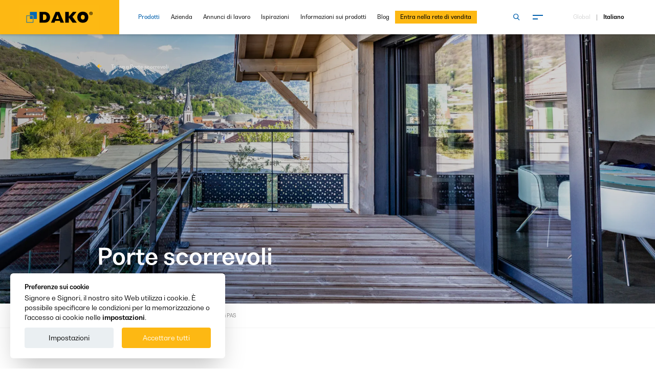

--- FILE ---
content_type: text/html; charset=UTF-8
request_url: https://www.dako.eu/it/prodotti/porte-scorrevoli-pas
body_size: 27287
content:
<!DOCTYPE html> <html class="no-js" lang="it"> <head> <meta charset="utf-8"> <title>Porte scorrevoli PAS | produttore DAKO</title> <link rel="canonical" href="https://www.dako.eu/it/prodotti/porte-scorrevoli-pas"> <meta name="description" content="Porte scorrevoli PAS in PVC - una soluzione funzionale con ventilazione a fessura. Classe antieffrazione aumentata. Produttore - DAKO."> <meta name="author" content="DAKO"> <meta name="generator" content="TS.CMS 8.0 - TeamSolution.pl"> <meta name="viewport" content="width=device-width, initial-scale=1, shrink-to-fit=no"> <meta name="format-detection" content="telephone=no"> <meta http-equiv="x-ua-compatible" content="ie=edge"> <meta property="og:url" content="https://www.dako.eu/it/prodotti/porte-scorrevoli-pas" /> <meta property="og:type" content="website" /> <meta property="og:title" content="Porte scorrevoli PAS | produttore DAKO" /> <meta property="og:description" content="Porte scorrevoli PAS in PVC - una soluzione funzionale con ventilazione a fessura. Classe antieffrazione aumentata. Produttore - DAKO." /> <meta property="og:image" content="https://www.dako.eu/uploads/p/6/3/8/3/1/pas.jpg" /> <link rel="alternate" hreflang="cs" href="https://www.dako.eu/cs/produkty/odstavne-posuvne-dvere-pas"><link rel="alternate" hreflang="de" href="https://www.dako.eu/de/produkte/pas-abstell-und-schiebeturen"><link rel="alternate" hreflang="uk" href="https://www.dako.eu/uk/products/pas-parallel-sliding-system"><link rel="alternate" hreflang="fr" href="https://www.dako.eu/fr/produits/baie-coulissante-pas"><link rel="alternate" hreflang="be" href="https://www.dako.eu/be/produits/baie-coulissante-pas"><link rel="alternate" hreflang="it" href="https://www.dako.eu/it/prodotti/porte-scorrevoli-pas"><link rel="alternate" hreflang="nl" href="https://www.dako.eu/nl/producten/schuifpuien-met-afstelfunctie"><link rel="alternate" hreflang="x-default" href="https://www.dako.eu/pl/produkty/odstawno-przesuwne-drzwi-pas"><link rel="alternate" hreflang="pl" href="https://www.dako.eu/pl/produkty/odstawno-przesuwne-drzwi-pas"><link rel="alternate" hreflang="sk" href="https://www.dako.eu/sk/vyrobky/odstavno-posuvne-dvere-pas"><link rel="alternate" hreflang="se" href="https://www.dako.eu/se/produkter/terrassdorr-pas"> <link rel="shortcut icon" href="/themes/img/favicon/favicon_dako.png" /> <meta name="msapplication-TileColor" content="#00c8be"> <meta name="theme-color" content="#ffffff"> <script> var html = document.getElementsByTagName('html')[0]; if (html.className == 'no-js') { html.className = html.className.replace('no-js', 'js'); } document.addEventListener("DOMContentLoaded", () => { document.documentElement.style.setProperty('--vh', (window.innerHeight * 0.01) + 'px'); document.documentElement.style.setProperty( "--scrollbar-width", window.innerWidth - document.documentElement.clientWidth + "px" ); }); </script> <link rel="preconnect" href="https://connect.facebook.net"> <link rel="preconnect" href="https://www.googletagmanager.com"> <link rel="preconnect" href="https://www.google-analytics.com"> <link rel="preconnect" href="https://www.googletagservices.com"> <link rel="dns-prefetch" href="https://connect.facebook.net"> <link rel="dns-prefetch" href="https://www.googletagmanager.com"> <link rel="dns-prefetch" href="https://www.google-analytics.com"> <link rel="dns-prefetch" href="https://www.googletagservices.com"> <link rel="preload" href="/themes/fonts/BwNistaGeo-Rg.woff2" as="font" type="font/woff2" crossorigin="anonymous"> <link rel="preload" href="/themes/fonts/BwNistaGeo-Bd.woff2" as="font" type="font/woff2" crossorigin="anonymous"> <link rel="preload" href="/themes/fonts/icomoon.woff2?v=9" as="font" type="font/woff2" crossorigin="anonymous"> <link rel="preload" href="/themes/js/slider-module.min.js?v=1725017375" as="script" fetchpriority="high"> <link rel="preload" as="image" href="/themes/img/logo.svg?v=1609334192"> <link rel="stylesheet" href="/themes/css/font.min.css?v=1610112398"> <link href="&#x2F;themes&#x2F;css&#x2F;font.min.css" media="screen" rel="stylesheet" type="text&#x2F;css"> <link href="&#x2F;themes&#x2F;css&#x2F;styles.min.css" media="screen" rel="stylesheet" type="text&#x2F;css"> <link href="&#x2F;themes&#x2F;plugins&#x2F;jquery.growl&#x2F;jquery.growl.min.css" media="screen" rel="stylesheet" type="text&#x2F;css"> <link href="&#x2F;themes&#x2F;css&#x2F;app.css&#x3F;v&#x3D;1764346100" media="screen" rel="stylesheet" type="text&#x2F;css"> <script> !function(t){"use strict";t.loadCSS||(t.loadCSS=function(){});var e=loadCSS.relpreload={};if(e.support=function(){var e;try{e=t.document.createElement("link").relList.supports("preload")}catch(t){e=!1}return function(){return e}}(),e.bindMediaToggle=function(t){var e=t.media||"all";function a(){t.addEventListener?t.removeEventListener("load",a):t.attachEvent&&t.detachEvent("onload",a),t.setAttribute("onload",null),t.media=e}t.addEventListener?t.addEventListener("load",a):t.attachEvent&&t.attachEvent("onload",a),setTimeout(function(){t.rel="stylesheet",t.media="only x"}),setTimeout(a,3e3)},e.poly=function(){if(!e.support())for(var a=t.document.getElementsByTagName("link"),n=0;n<a.length;n++){var o=a[n];"preload"!==o.rel||"style"!==o.getAttribute("as")||o.getAttribute("data-loadcss")||(o.setAttribute("data-loadcss",!0),e.bindMediaToggle(o))}},!e.support()){e.poly();var a=t.setInterval(e.poly,500);t.addEventListener?t.addEventListener("load",function(){e.poly(),t.clearInterval(a)}):t.attachEvent&&t.attachEvent("onload",function(){e.poly(),t.clearInterval(a)})}"undefined"!=typeof exports?exports.loadCSS=loadCSS:t.loadCSS=loadCSS}("undefined"!=typeof global?global:this); (function(e){"use strict";var t=function(t,n,r,o){function i(e){if(f.body)return e();setTimeout(function(){i(e)})}function a(){l.addEventListener&&l.removeEventListener("load",a),l.media=r||"all"}var d,f=e.document,l=f.createElement("link");if(n)d=n;else{var s=(f.body||f.getElementsByTagName("head")[0]).childNodes;d=s[s.length-1]}var u=f.styleSheets;if(o)for(var c in o)o.hasOwnProperty(c)&&l.setAttribute(c,o[c]);l.rel="stylesheet",l.href=t,l.media="only x",i(function(){d.parentNode.insertBefore(l,n?d:d.nextSibling)});var v=function(e){for(var t=l.href,n=u.length;n--;)if(u[n].href===t)return e();setTimeout(function(){v(e)})};return l.addEventListener&&l.addEventListener("load",a),l.onloadcssdefined=v,v(a),l};"undefined"!=typeof exports?exports.loadCSS=t:e.loadCSS=t})("undefined"!=typeof global?global:this); (function(e){var t=function(t,o,n){"use strict";var r,a=e.document.getElementsByTagName("script")[0],c=e.document.createElement("script");return"boolean"==typeof o&&(r=n,n=o,o=r),c.src=t,c.async=!n,a.parentNode.insertBefore(c,a),o&&"function"==typeof o&&(c.onload=o),c};"undefined"!=typeof module?module.exports=t:e.loadJS=t})("undefined"!=typeof global?global:this); </script> <script> var init = []; var initHomeSlider = []; var initLazyLoad = []; var BASE_PATH = ''; var FONT_MTIME = '?v=5'; </script> <script type="application/ld+json"> { "@context" : "http://schema.org", "@type" : "WebSite", "name" : "DAKO", "alternateName" : "DAKO", "url" : "https://www.dako.eu/" } </script><script type="application/ld+json"> { "@context" : "http://schema.org", "@type" : "Organization", "name" : "DAKO", "description" : "DAKO - producent okien, drzwi oraz rolet i bram garażowych", "telephone" : "+48184492800", "email" : " biuro@dako.eu", "url" : "https://www.dako.eu/", "logo" : "https://www.dako.eu/themes/img/logo.svg", "address": [{ "@type" : "PostalAddress", "addressLocality" : "Nowy Sącz", "postalCode" : "33-300", "streetAddress" : "Al. Piłsudskiego 88" }] , "sameAs" : ["https://www.facebook.com/DAKOeu-740473926083836/","https://www.youtube.com/channel/UCYXIPrWHOLoyMR92OOvC8UA","https://pl.pinterest.com/dakocompany/","https://www.instagram.com/dako.eu/"]} </script> <script type="application/ld+json"> { "@context" : "http://schema.org", "@type" : "Brand", "name" : "DAKO", "description" : "DAKO - producent okien, drzwi oraz rolet i bram garażowych" } </script> <script type="application/ld+json">[{"@context":"https:\/\/schema.org","@type":"FAQPage","mainEntity":[{"@type":"Question","name":"Quali sono i vantaggi principali delle porte scorrevoli in PVC offerte da DAKO?","acceptedAnswer":{"@type":"Answer","text":"<p>Le porte scorrevoli in PVC offrono diversi vantaggi, tra cui un'eccellente isolamento termico e acustico, durabilit\u00e0 e resistenza alle intemperie, e una manutenzione minima. Inoltre, il loro design consente di massimizzare lo spazio e la luce naturale all'interno della casa.<\/p>\r\n"}},{"@type":"Question","name":"Le porte scorrevoli in PVC PAS sono adatte per l'uso in tutte le stagioni?","acceptedAnswer":{"@type":"Answer","text":"<p>S\u00ec, grazie al loro design e ai materiali di alta qualit\u00e0, le porte scorrevoli in PVC PAS sono adatte per l'uso in tutte le stagioni. Offrono un'ottima protezione contro il freddo in inverno e mantengono freschi gli ambienti in estate.<\/p>\r\n"}},{"@type":"Question","name":"Le porte scorrevoli in PVC sono sicure?","acceptedAnswer":{"@type":"Answer","text":"<p>Le porte scorrevoli in PVC sono dotate di un sistema di sicurezza che include una ferramenta antiscasso, garantendo cos\u00ec una maggiore sicurezza per la tua casa.<\/p>\r\n"}},{"@type":"Question","name":"Le porte scorrevoli in PVC PAS sono facili da pulire e mantenere?","acceptedAnswer":{"@type":"Answer","text":"<p>S\u00ec, le porte scorrevoli in PVC PAS DAKO richiedono una manutenzione minima. Sono facili da pulire e non necessitano di trattamenti speciali, rendendole una scelta pratica e conveniente<\/p>\r\n"}},{"@type":"Question","name":"Dove posso trovare informazioni per acquistare le porte scorrevoli in PVC PAS DAKO?","acceptedAnswer":{"@type":"Answer","text":"<p>Per informazioni sull'acquisto delle porte scorrevoli in PVC offerte da DAKO, puoi visitare il nostro sito web o <a href=\"https:\/\/www.dako.eu\/it\/richiesta-dell-offerta\">contattarci<\/a> direttamente per richiedere un preventivo personalizzato.<\/p>\r\n"}},{"@type":"Question","name":"Quali sono le dimensioni massime per le porte scorrevoli in PVC PAS?","acceptedAnswer":{"@type":"Answer","text":"<p>Le porte scorrevoli in PVC di DAKO possono raggiungere una massima altezza di 2,48 m e una massima larghezza di 4 m, offrendo soluzioni di grandi dimensioni per vetrate eleganti e funzionali.<\/p>\r\n"}},{"@type":"Question","name":"Posso lasciare le porte scorrevoli in PVC PAS aperte per la ventilazione senza compromettere la sicurezza?","acceptedAnswer":{"@type":"Answer","text":"<p>S\u00ec, le porte scorrevoli in PVC PAS permettono una ventilazione sicura grazie allo spostamento dell'anta che crea una fessura di ventilazione. Questo sistema garantisce un ricambio d'aria efficace mantenendo un elevato livello di sicurezza.<\/p>\r\n"}}]}]</script> <script type="application/ld+json">{"@context":"http:\/\/schema.org","@type":"BreadcrumbList","itemListElement":[{"@type":"ListItem","position":1,"item":{"@id":"https:\/\/www.dako.eu","name":"Home"}},{"@type":"ListItem","position":2,"item":{"@id":"https:\/\/www.dako.eu\/it\/prodotti","name":"Prodotti"}},{"@type":"ListItem","position":3,"item":{"@id":"https:\/\/www.dako.eu\/it\/prodotti\/c\/porte-scorrevoli","name":"Porte scorrevoli"}},{"@type":"ListItem","position":4,"item":{"@id":"https:\/\/www.dako.eu\/it\/prodotti\/porte-scorrevoli-pas","name":"Porte scorrevoli PAS"}}]}</script> <script>(function(w,d,s,l,i){w[l]=w[l]||[];w[l].push({'gtm.start': new Date().getTime(),event:'gtm.js'});var f=d.getElementsByTagName(s)[0], j=d.createElement(s),dl=l!='dataLayer'?'&l='+l:'';j.async=true;j.src= 'https://www.googletagmanager.com/gtm.js?id='+i+dl;f.parentNode.insertBefore(j,f); })(window,document,'script','dataLayer','GTM-PV2PCF3');</script> </head> <body id="body__top" class="body--sticky " > <header class="hdr-main hdr-main--sticky-in"> <div class="hdr-main__g grid-x align-middle"> <div class="small-7 cell hdr-main__l"> <a href="/it"> <img src="/themes/img/logo.svg?v=1609334192" width="150" height="46" alt="Produttore di infissi, finestre, porte, porte da garage, avvolgibili in PVC, Legno e Alluminio | DAKO" title="Produttore di infissi, finestre, porte, porte da garage, avvolgibili in PVC, Legno e Alluminio | DAKO"> </a> </div> <div class="hdr-main__r small-5 cell" data-header-side> <button class="m-tgg hide-for-large" data-menu aria-label="Menù" > <span class="m-tgg__in"> <span></span> <span></span> </span> </button> <div class="hdr-main__r-back hide-for-large" data-close-langs> <span></span> <span></span> </div> <div class="grid-x align-middle show-for-large"> <div class="large-7 cell pr"> <form class="hdr-main__search-form show-for-large" action="/it/motore-di-ricerca" method="POST" data-search-form> <input id="hdr__main__searchinput" type="text" name="fraza" placeholder="Cerca nel sito"> <input type="hidden" name="form-type" value="search-form"> <button type="submit" class="hdr-main__search-form-btn" data-btn-search-form aria-label="Cerca nel sito"> <span class="icon-search color--light"></span> </button> <button type="button" id="hdr__main__searchclose" class="hdr-main__search-form-close" data-btn-search-form aria-label="Chiudi il motore di ricerca"> <span>x</span> </button> </form> <nav class="hdr-main__nav grid-x align-right"> <ul class="menu menu--base align-right"> <li class="is-selected "> <a href="/it/prodotti" data-menumega-hover data-menumega-index="284" > Prodotti </a> </li> <li class=" "> <a href="/it/azienda" data-menumega-hover data-menumega-index="286" > Azienda </a> </li> <li class=" "> <a href="/it/carriera" data-menumega-hover data-menumega-index="296" > Annunci di lavoro </a> </li> <li class=" "> <a href="/it/ispirazioni" data-menumega-hover data-menumega-index="299" > Ispirazioni </a> </li> <li class=" "> <a href="/it/informazioni-sui-prodotti" data-menumega-hover data-menumega-index="300" > Informazioni sui prodotti </a> </li> <li class=" "> <a href="/it/blog" data-menumega-hover data-menumega-index="682" > Blog </a> </li> <li class=" highlighted"> <a href="/it/entra-nella-rete-di-vendita" data-menumega-hover data-menumega-index="308" > Entra nella rete di vendita </a> </li> <li class="menu__hidden-submenu"></li> </ul> </nav> </div> <div class="large-2 cell"> <div class="grid-x align-middle align-right"> <div class="shrink cell"> <button class="m-tgg hdr-main__hamburger" data-menu aria-label="Menù" > <span class="m-tgg__in"> <span></span> <span></span> </span> </button> </div> </div> </div> <div class="large-3 cell"> <div class="hdr-main__lng"> <button data-open-langs aria-label="Scegli la lingua"> Global </button> <span>|</span> Italiano </div> </div> </div> </div> </div> <button class="m-tgg pushy__close show-for-large" data-close-menu aria-label="Chiudi il menu" > <span class="m-tgg__in"> <span></span> <span></span> </span> </button> </header> <div id="main__loader" class="main-loader"> <img src="/themes/img/loader.svg" alt="caricamento in corso"> </div> <nav id="nav_main" class="pushy pushy-right" data-menu-btn-class="#menu__trigger"> <script> var initNavHTML = {"html":" <div class=\"pushy-content cell\">\n <div class=\"grid-x\">\n <div class=\"large-6 cell\">\n <ul class=\"menu vertical menu--ext\">\n <li class=\"is-selected has-pages\">\n <a href=\"\/it\/prodotti\" class=\"pushy__el\">\n Prodotti <span class=\"pushy__holder icon-arrow-down hide-for-large\"><\/span>\n <\/a>\n <ul class=\"menu\">\n <li class=\"menu__title\">\n <a href=\"\/it\/prodotti\">Prodotti<\/a>\n <\/li>\n <li class=\" has-pages\">\n <a href=\"\/it\/prodotti\/c\/finestre\" class=\"pushy__el\">\n Finestre <span class=\"pushy__holder icon-arrow-down hide-for-large\"><\/span>\n <\/a>\n\n <ul class=\"menu\">\n <li class=\"menu__title\">\n <a href=\"\/it\/prodotti\/c\/finestre\">Finestre<\/a>\n <\/li>\n <li class=\"\">\n <a href=\"\/it\/prodotti\/c\/finestre-in-pvc\">\n Finestre in PVC <\/a>\n <\/li>\n <li class=\"\">\n <a href=\"\/it\/prodotti\/c\/finestre-in-legno\">\n Finestre in legno <\/a>\n <\/li>\n <li class=\"\">\n <a href=\"\/it\/prodotti\/c\/finestre-in-alluminio\">\n Finestre in alluminio <\/a>\n <\/li>\n <li class=\"\">\n <a href=\"\/it\/prodotti\/c\/finestre-in-pvc-alluminio\">\n Finestre in PVC-alluminio <\/a>\n <\/li>\n <li class=\"\">\n <a href=\"\/it\/prodotti\/c\/finestre-in-legno-alluminio\">\n Finestre in legno-alluminio <\/a>\n <\/li>\n <\/ul>\n <\/li>\n <li class=\" has-pages\">\n <a href=\"\/it\/prodotti\/c\/porte-d-ingresso\" class=\"pushy__el\">\n Porte d'ingresso <span class=\"pushy__holder icon-arrow-down hide-for-large\"><\/span>\n <\/a>\n\n <ul class=\"menu\">\n <li class=\"menu__title\">\n <a href=\"\/it\/prodotti\/c\/porte-d-ingresso\">Porte d'ingresso<\/a>\n <\/li>\n <li class=\"\">\n <a href=\"\/it\/prodotti\/c\/porte-d-ingresso-con-pannello-applicato\">\n Porte d'ingresso con pannello applicato <\/a>\n <\/li>\n <li class=\"\">\n <a href=\"\/it\/prodotti\/c\/porte-d-ingresso-con-pannello-inserito-in-legno\">\n Porte d'ingresso con pannello inserito in legno <\/a>\n <\/li>\n <li class=\"\">\n <a href=\"\/it\/prodotti\/c\/porte-d-ingresso-con-pannello-inserito-in-pvc\">\n Porte d'ingresso con pannello inserito in PVC <\/a>\n <\/li>\n <li class=\"\">\n <a href=\"\/it\/prodotti\/c\/porte-industriali-in-alluminio\">\n Porte industriali in alluminio <\/a>\n <\/li>\n <li class=\"\">\n <a href=\"\/it\/prodotti\/c\/porte-tagliafuoco-e-porte-laterali-del-garage-in-alluminio\">\n Porte tagliafuoco e porte laterali del garage in alluminio <\/a>\n <\/li>\n <li class=\"\">\n <a href=\"\/it\/prodotti\/c\/porta-oscillante-profilata\">\n Porta oscillante profilata <\/a>\n <\/li>\n <\/ul>\n <\/li>\n <li class=\"is-selected has-pages\">\n <a href=\"\/it\/prodotti\/c\/porte-scorrevoli\" class=\"pushy__el\">\n Porte scorrevoli <span class=\"pushy__holder icon-arrow-down hide-for-large\"><\/span>\n <\/a>\n\n <ul class=\"menu\">\n <li class=\"menu__title\">\n <a href=\"\/it\/prodotti\/c\/porte-scorrevoli\">Porte scorrevoli<\/a>\n <\/li>\n <li class=\"\">\n <a href=\"\/it\/prodotti\/c\/porte-per-terrazze-smartmovesystem-76\">\n Porte per terrazze SmartMoveSystem-76 <\/a>\n <\/li>\n <li class=\"\">\n <a href=\"\/it\/prodotti\/c\/porte-scorrevoli-skyline-in-alluminio\">\n Porte scorrevoli SkyLine in alluminio <\/a>\n <\/li>\n <li class=\"\">\n <a href=\"\/it\/prodotti\/c\/porte-della-terrazza-hst\">\n Porte terrazza HST <\/a>\n <\/li>\n <li class=\"\">\n <a href=\"\/it\/prodotti\/c\/porte-della-terrazza-hks\">\n Porte della terrazza HKS <\/a>\n <\/li>\n <li class=\"\">\n <a href=\"\/it\/prodotti\/c\/porta-scorrevole-a-soffietto\">\n Porta scorrevole a soffietto <\/a>\n <\/li>\n <li class=\"\">\n <a href=\"\/it\/prodotti\/c\/porte-scorrevoli-st\">\n Porte scorrevoli ST <\/a>\n <\/li>\n <li class=\"\">\n <a href=\"\/it\/prodotti\/c\/porte-scorrevoli-pas\">\n Porte scorrevoli PAS <\/a>\n <\/li>\n <li class=\"\">\n <a href=\"\/it\/prodotti\/c\/porte-scorrevoli-ekosol\">\n Porte scorrevoli EKOSOL <\/a>\n <\/li>\n <\/ul>\n <\/li>\n <li class=\" has-pages\">\n <a href=\"\/it\/prodotti\/c\/avvolgibili\" class=\"pushy__el\">\n Avvolgibili <span class=\"pushy__holder icon-arrow-down hide-for-large\"><\/span>\n <\/a>\n\n <ul class=\"menu\">\n <li class=\"menu__title\">\n <a href=\"\/it\/prodotti\/c\/avvolgibili\">Avvolgibili<\/a>\n <\/li>\n <li class=\"\">\n <a href=\"\/it\/prodotti\/c\/avvolgibili-per-finestre-a-scomparsa\">\n Avvolgibili per finestre a scomparsa <\/a>\n <\/li>\n <li class=\"\">\n <a href=\"\/it\/prodotti\/c\/avvolgibili-esterni-per-cassonetti-architravanti\">\n Avvolgibili esterni per cassonetti architravanti <\/a>\n <\/li>\n <li class=\"\">\n <a href=\"\/it\/prodotti\/c\/avvolgibili-per-finestre-a-monoblocco\">\n Avvolgibili per finestre a monoblocco <\/a>\n <\/li>\n <li class=\"\">\n <a href=\"\/it\/prodotti\/c\/avvolgibili-per-finestre-con-cassonetto-esterno\">\n Avvolgibili per finestre con cassonetto esterno <\/a>\n <\/li>\n <li class=\"\">\n <a href=\"\/it\/prodotti\/c\/cassonetto-per-finestre-da-restauro\">\n Cassonetto per finestre da restauro <\/a>\n <\/li>\n <\/ul>\n <\/li>\n <li class=\" has-pages\">\n <a href=\"\/it\/prodotti\/c\/frangisole-esterni\" class=\"pushy__el\">\n Frangisole esterni <span class=\"pushy__holder icon-arrow-down hide-for-large\"><\/span>\n <\/a>\n\n <ul class=\"menu\">\n <li class=\"menu__title\">\n <a href=\"\/it\/prodotti\/c\/frangisole-esterni\">Frangisole esterni<\/a>\n <\/li>\n <li class=\"\">\n <a href=\"\/it\/prodotti\/c\/frangisole-autoportanti-dk-zfb\">\n Frangisole autoportanti DK-ZFB <\/a>\n <\/li>\n <li class=\"\">\n <a href=\"\/it\/prodotti\/c\/frangisole-da-facciata-dk-zfs\">\n Frangisole da facciata DK-ZFS <\/a>\n <\/li>\n <li class=\"\">\n <a href=\"\/it\/prodotti\/c\/frangisole-monoblocco-dk-zfn\">\n Frangisole monoblocco DK-ZFN <\/a>\n <\/li>\n <\/ul>\n <\/li>\n <li class=\" has-pages\">\n <a href=\"\/it\/prodotti\/c\/porte-garage\" class=\"pushy__el\">\n Porte garage <span class=\"pushy__holder icon-arrow-down hide-for-large\"><\/span>\n <\/a>\n\n <ul class=\"menu\">\n <li class=\"menu__title\">\n <a href=\"\/it\/prodotti\/c\/porte-garage\">Porte garage<\/a>\n <\/li>\n <li class=\"\">\n <a href=\"\/it\/prodotti\/c\/portoni-per-garage-sezionali\">\n Portoni per garage sezionali <\/a>\n <\/li>\n <li class=\"\">\n <a href=\"\/it\/prodotti\/c\/portoni-per-garage-avvolgibili\">\n Portoni per garage avvolgibili <\/a>\n <\/li>\n <li class=\"\">\n <a href=\"\/it\/prodotti\/c\/portoni-per-garage-industriali\">\n Portoni per garage industriali <\/a>\n <\/li>\n <\/ul>\n <\/li>\n <li class=\" has-pages\">\n <a href=\"\/it\/prodotti\/c\/oscuranti\" class=\"pushy__el\">\n Oscuranti <span class=\"pushy__holder icon-arrow-down hide-for-large\"><\/span>\n <\/a>\n\n <ul class=\"menu\">\n <li class=\"menu__title\">\n <a href=\"\/it\/prodotti\/c\/oscuranti\">Oscuranti<\/a>\n <\/li>\n <li class=\"\">\n <a href=\"\/it\/prodotti\/c\/tendine-plissettate\">\n Tendine plissettate <\/a>\n <\/li>\n <li class=\"\">\n <a href=\"\/it\/prodotti\/c\/tendine-a-rullo\">\n Tendine a rullo <\/a>\n <\/li>\n <\/ul>\n <\/li>\n <li class=\" \">\n <a href=\"\/it\/prodotti\/c\/zanzariere\" >\n Zanzariere <\/a>\n\n <\/li>\n <li class=\" has-pages\">\n <a href=\"\/it\/prodotti\/c\/smart-home\" class=\"pushy__el\">\n Smart Home <span class=\"pushy__holder icon-arrow-down hide-for-large\"><\/span>\n <\/a>\n\n <ul class=\"menu\">\n <li class=\"menu__title\">\n <a href=\"\/it\/prodotti\/c\/smart-home\">Smart Home<\/a>\n <\/li>\n <li class=\"\">\n <a href=\"\/it\/prodotti\/c\/dako-smart-home\">\n DAKO Smart Home <\/a>\n <\/li>\n <li class=\"\">\n <a href=\"\/it\/prodotti\/c\/dako-smart-connect\">\n DAKO Smart Connect <\/a>\n <\/li>\n <li class=\"\">\n <a href=\"\/it\/prodotti\/c\/dako-smart-control\">\n DAKO Smart Control <\/a>\n <\/li>\n <\/ul>\n <\/li>\n <li class=\" \">\n <a href=\"\/it\/prodotti\/c\/harmonyline-572\" >\n HarmonyLine <\/a>\n\n <\/li>\n <\/ul>\n <\/li>\n <li class=\" has-pages\">\n <a href=\"\/it\/azienda\" class=\"pushy__el\">\n Azienda <span class=\"pushy__holder icon-arrow-down hide-for-large\"><\/span>\n <\/a>\n <ul class=\"menu\">\n <li class=\"menu__title\">\n <a href=\"\/it\/azienda\">Azienda<\/a>\n <\/li>\n <li class=\" \">\n <a href=\"https:\/\/www.dako.eu\/it\/azienda\" >\n Azienda <\/a>\n\n <\/li>\n <li class=\" \">\n <a href=\"\/it\/storia\/2024\" >\n Storia <\/a>\n\n <\/li>\n <li class=\" has-pages\">\n <a href=\"\/it\/qualita-dei-prodotti\" class=\"pushy__el\">\n Qualit\u00e0 e tecnologia <span class=\"pushy__holder icon-arrow-down hide-for-large\"><\/span>\n <\/a>\n\n <ul class=\"menu\">\n <li class=\"menu__title\">\n <a href=\"\/it\/qualita-dei-prodotti\">Qualit\u00e0 e tecnologia<\/a>\n <\/li>\n <li class=\"\">\n <a href=\"\/it\/qualita-dei-prodotti\">\n Qualit\u00e0 dei prodotti <\/a>\n <\/li>\n <li class=\"\">\n <a href=\"\/it\/parco-tecnologico\">\n Parco tecnologico <\/a>\n <\/li>\n <li class=\"\">\n <a href=\"\/it\/flotta-di-trasporto\">\n Flotta di trasporto <\/a>\n <\/li>\n <li class=\"\">\n <a href=\"\/it\/politica-ambientale\">\n Politica Ambientale <\/a>\n <\/li>\n <\/ul>\n <\/li>\n <li class=\" has-pages\">\n <a href=\"https:\/\/www.dako.eu\/it\/lavora-con-noi\" class=\"pushy__el\">\n Carriera <span class=\"pushy__holder icon-arrow-down hide-for-large\"><\/span>\n <\/a>\n\n <ul class=\"menu\">\n <li class=\"menu__title\">\n <a href=\"https:\/\/www.dako.eu\/it\/lavora-con-noi\">Carriera<\/a>\n <\/li>\n <li class=\"\">\n <a href=\"\/it\/lavora-con-noi\">\n Lavora con noi <\/a>\n <\/li>\n <li class=\"\">\n <a href=\"\/it\/modulo\">\n Modulo <\/a>\n <\/li>\n <\/ul>\n <\/li>\n <li class=\" \">\n <a href=\"\/it\/certificati\" >\n Certificati <\/a>\n\n <\/li>\n <li class=\" has-pages\">\n <a href=\"\/it\/notizie\" class=\"pushy__el\">\n Notizie <span class=\"pushy__holder icon-arrow-down hide-for-large\"><\/span>\n <\/a>\n\n <ul class=\"menu\">\n <li class=\"menu__title\">\n <a href=\"\/it\/notizie\">Notizie<\/a>\n <\/li>\n <li class=\"\">\n <a href=\"\/it\/notizie\/c\/vita-aziendale\">\n Vita aziendale <\/a>\n <\/li>\n <li class=\"\">\n <a href=\"\/it\/notizie\/c\/fiere\">\n Fiere <\/a>\n <\/li>\n <li class=\"\">\n <a href=\"\/it\/notizie\/c\/sponsoring\">\n Sponsoring <\/a>\n <\/li>\n <li class=\"\">\n <a href=\"\/it\/notizie\/c\/campagne-pubblicitarie\">\n Campagne pubblicitarie <\/a>\n <\/li>\n <li class=\"\">\n <a href=\"\/it\/notizie\/c\/promozioni\">\n Promozioni <\/a>\n <\/li>\n <li class=\"\">\n <a href=\"\/it\/notizie\/c\/novita-sui-prodotti\">\n Novit\u00e0 sui prodotti <\/a>\n <\/li>\n <\/ul>\n <\/li>\n <\/ul>\n <\/li>\n <li class=\" \">\n <a href=\"\/it\/carriera\" >\n Annunci di lavoro <\/a>\n <\/li>\n <li class=\" \">\n <a href=\"\/it\/ispirazioni\" >\n Ispirazioni <\/a>\n <\/li>\n <li class=\" \">\n <a href=\"\/it\/informazioni-sui-prodotti\" >\n Informazioni sui prodotti <\/a>\n <\/li>\n <li class=\" \">\n <a href=\"\/it\/blog\" >\n Blog <\/a>\n <\/li>\n <li class=\" highlighted \">\n <a href=\"\/it\/entra-nella-rete-di-vendita\" >\n Entra nella rete di vendita <\/a>\n <\/li>\n <\/ul>\n <\/div>\n <div class=\"large-6 cell\">\n <div class=\"grid-x pushy__grid-right\">\n <div class=\"cell\">\n <div class=\"pushy__menu-m\">\n <ul class=\"menu menu--small vertical menu--ext\">\n <li class=\" \">\n <a href=\"\/it\/online-meeting\" >\n Online-Meeting <\/a>\n <\/li>\n <li class=\" \">\n <a href=\"\/it\/architects\/finestre-in-legno\" >\n Zona di architetto <\/a>\n <\/li>\n <li class=\" \">\n <a href=\"\/it\/contatti\" >\n Contatti <\/a>\n <\/li>\n <li class=\" \">\n <a href=\"https:\/\/www.dako.eu\/it\/da-scaricare\/c\/materiali-stampati\" >\n Da scaricare <\/a>\n <\/li>\n <li class=\" \">\n <a href=\"https:\/\/showroom.dako.eu\/index.htm?language=it\" >\n Showroom DAKO <\/a>\n <\/li>\n <\/ul>\n <\/div>\n <div class=\"pushy__btn\">\n <a href=\"https:\/\/www.dako.eu\/it\/richiesta-dell-offerta\" class=\"button button--dark text-center\">\n <span class=\"button__t\">Richiesta dell'offerta<\/span>\n <\/a>\n <\/div>\n <\/div>\n <div class=\"cell\">\n <div class=\"pushy__btn pushy__btn--search\">\n <div class=\"b-srh\">\n <form action=\"\/it\/motore-di-ricerca\" method=\"POST\">\n <input class=\"b-srh__input\" name=\"fraza\" type=\"text\" placeholder=\"Cerca nel sito\" required>\n <input type=\"hidden\" name=\"form-type\" value=\"search-form\">\n <button type=\"submit\" class=\"b-srh__btn\" aria-label=\"cerca\">\n <span class=\"icon-search\"><\/span>\n <\/button>\n <\/form>\n <\/div>\n <\/div>\n <div class=\"pushy__social\">\n <div class=\"grid-x align-middle\">\n <div class=\"large-4 cell show-for-large\">\n <div class=\"pushy__social-t\">\n <span class=\"icon-share\"><\/span>Social Media <\/div>\n <\/div>\n <div class=\"large-8 cell\">\n <div class=\"b-scl\">\n <a href=\"https:\/\/www.facebook.com\/dako.italia\" class=\"b-scl__item icon-social-fb\" aria-label=\"Facebook\" rel=\"noreferrer noopener nofollow\" target=\"_blank\"><\/a>\n <a href=\"https:\/\/www.youtube.com\/channel\/UCvIxj-ktfnLWHR82XwhHyBA\" class=\"b-scl__item icon-social-yt\" aria-label=\"Youtube\" rel=\"noreferrer noopener nofollow\" target=\"_blank\"><\/a>\n <a href=\"https:\/\/pl.pinterest.com\/dakocompany\/\" class=\"b-scl__item icon-social-pi\" aria-label=\"Pinterest\" rel=\"noreferrer noopener nofollow\" target=\"_blank\"><\/a>\n <a href=\"https:\/\/www.instagram.com\/dako__italia\/\" class=\"b-scl__item icon-social-in\" aria-label=\"Instagram\" rel=\"noreferrer noopener nofollow\" target=\"_blank\"><\/a>\n <a href=\"https:\/\/www.linkedin.com\/company\/dako-italia\/\" class=\"b-scl__item icon-social-li\" aria-label=\"Linkedin\" rel=\"noreferrer noopener nofollow\" target=\"_blank\"><\/a>\n <\/div>\n <\/div>\n <\/div>\n <\/div>\n <div class=\"pushy__langs hide-for-large\">\n <button data-open-langs type=\"button\" class=\"button button--i button--light\">\n <span class=\"button__t\">\n Lingua Italiano <\/span>\n <span class=\"button__i icon-arrow-right\"><\/span>\n <\/button>\n <\/div>\n <\/div>\n <\/div>\n <\/div>\n <\/div>\n <\/div>\n <div data-langs class=\"pushy__nav-langs\">\n <ul class=\"menu vertical\">\n \n <li>\n <a href=\"\/cs\/produkty\/odstavne-posuvne-dvere-pas\" >\n \u010ce\u0161tina <\/a>\n <\/li>\n <li>\n <a href=\"\/da\" >\n Dansk <\/a>\n <\/li>\n <li>\n <a href=\"\/de\/produkte\/pas-abstell-und-schiebeturen\" >\n Deutsch <\/a>\n <\/li>\n <li>\n <a href=\"https:\/\/www.dakowindows.com\/\" rel=\"nofollow\">\n English <\/a>\n <\/li>\n <li>\n <a href=\"\/uk\/products\/pas-parallel-sliding-system\" >\n English (UK\/Ireland) <\/a>\n <\/li>\n <li>\n <a href=\"\/es\" >\n Espa\u00f1ol <\/a>\n <\/li>\n <li>\n <a href=\"\/fr\/produits\/baie-coulissante-pas\" >\n Fran\u00e7ais <\/a>\n <\/li>\n <li>\n <a href=\"\/be\/produits\/baie-coulissante-pas\" >\n Fran\u00e7ais (Belgique) <\/a>\n <\/li>\n <li>\n <a href=\"\/it\/prodotti\/porte-scorrevoli-pas\" >\n Italiano <\/a>\n <\/li>\n <li>\n <a href=\"\/nl\/producten\/schuifpuien-met-afstelfunctie\" >\n Nederlands <\/a>\n <\/li>\n <li>\n <a href=\"\/no\" >\n Norsk <\/a>\n <\/li>\n <li>\n <a href=\"\/hu\" >\n Magyar <\/a>\n <\/li>\n <li>\n <a href=\"\/pl\/produkty\/odstawno-przesuwne-drzwi-pas\" >\n Polski <\/a>\n <\/li>\n <li>\n <a href=\"\/sk\/vyrobky\/odstavno-posuvne-dvere-pas\" >\n Sloven\u010dina <\/a>\n <\/li>\n <li>\n <a href=\"\/se\/produkter\/terrassdorr-pas\" >\n Svenska <\/a>\n <\/li>\n <\/ul>\n <\/div>\n "} </script> </nav> <nav id="widgetChooseLang" class="b-navl bg--dark20"> <div class="b-navl__i icon-globe color--light"></div> <div id="widgetChooseLangScroll" class="b-navl__in"> <ul class="b-navl__ul"> <li> <a href="/cs/produkty/odstavne-posuvne-dvere-pas" > Čeština </a> </li> <li> <a href="/da" > Dansk </a> </li> <li> <a href="/de/produkte/pas-abstell-und-schiebeturen" > Deutsch </a> </li> <li> <a href="https://www.dakowindows.com/" rel="nofollow"> English </a> </li> <li> <a href="/uk/products/pas-parallel-sliding-system" > English (UK/Ireland) </a> </li> <li> <a href="/es" > Español </a> </li> <li> <a href="/fr/produits/baie-coulissante-pas" > Français </a> </li> <li> <a href="/be/produits/baie-coulissante-pas" > Français (Belgique) </a> </li> <li> <a href="/it/prodotti/porte-scorrevoli-pas" > Italiano </a> </li> <li> <a href="/nl/producten/schuifpuien-met-afstelfunctie" > Nederlands </a> </li> <li> <a href="/no" > Norsk </a> </li> <li> <a href="/hu" > Magyar </a> </li> <li> <a href="/pl/produkty/odstawno-przesuwne-drzwi-pas" > Polski </a> </li> <li> <a href="/sk/vyrobky/odstavno-posuvne-dvere-pas" > Slovenčina </a> </li> <li> <a href="/se/produkter/terrassdorr-pas" > Svenska </a> </li> </ul> </div> </nav> <div id="menu__desktop" class="menu__desktop show-for-large"> <div id="menu__mega__284" class="menu-mega" data-index="284"> <div class="section__in menu-mega__section"> <div class="grid-container"> <div class="menu-mega__grid grid-x grid-padding-x grid-padding-y" data-tabs> <div class="large-4 cell" role="tablist" aria-label="Prodotti"> <div class="menu-mega__side"> <div class="position-relative"> <a href="/it/prodotti/c/finestre" role="tab" id="megamenu-button-139" class="b-crd b-crd--inline grid-x align-middle" tabindex="0" aria-selected="true" aria-controls="megamenu-tab-139" > <span class="shrink cell b-crd__i icon-windows"></span> <span class="auto cell"> <span class="b-crd__t headline color--dark">Finestre</span> </span> </a> <div class="b-crd__arrow"></div> </div> <div class="position-relative"> <a href="/it/prodotti/c/porte-d-ingresso" role="tab" id="megamenu-button-145" class="b-crd b-crd--inline grid-x align-middle" tabindex="1" aria-selected="false" aria-controls="megamenu-tab-145" > <span class="shrink cell b-crd__i icon-doors"></span> <span class="auto cell"> <span class="b-crd__t headline color--dark">Porte d'ingresso</span> </span> </a> <div class="b-crd__arrow"></div> </div> <div class="position-relative"> <a href="/it/prodotti/c/porte-scorrevoli" role="tab" id="megamenu-button-156" class="b-crd b-crd--inline grid-x align-middle" tabindex="2" aria-selected="false" aria-controls="megamenu-tab-156" > <span class="shrink cell b-crd__i icon-doors-patio"></span> <span class="auto cell"> <span class="b-crd__t headline color--dark">Porte scorrevoli</span> </span> </a> <div class="b-crd__arrow"></div> </div> <div class="position-relative"> <a href="/it/prodotti/c/avvolgibili" role="tab" id="megamenu-button-163" class="b-crd b-crd--inline grid-x align-middle" tabindex="3" aria-selected="false" aria-controls="megamenu-tab-163" > <span class="shrink cell b-crd__i icon-blinds-outside"></span> <span class="auto cell"> <span class="b-crd__t headline color--dark">Avvolgibili</span> </span> </a> <div class="b-crd__arrow"></div> </div> <div class="position-relative"> <a href="/it/prodotti/c/frangisole-esterni" role="tab" id="megamenu-button-517" class="b-crd b-crd--inline grid-x align-middle" tabindex="4" aria-selected="false" aria-controls="megamenu-tab-517" > <span class="shrink cell b-crd__i icon-shutter"></span> <span class="auto cell"> <span class="b-crd__t headline color--dark">Frangisole esterni</span> </span> </a> <div class="b-crd__arrow"></div> </div> <div class="position-relative"> <a href="/it/prodotti/c/porte-garage" role="tab" id="megamenu-button-168" class="b-crd b-crd--inline grid-x align-middle" tabindex="5" aria-selected="false" aria-controls="megamenu-tab-168" > <span class="shrink cell b-crd__i icon-garage-doors"></span> <span class="auto cell"> <span class="b-crd__t headline color--dark">Porte garage</span> </span> </a> <div class="b-crd__arrow"></div> </div> <div class="position-relative"> <a href="/it/prodotti/c/oscuranti" role="tab" id="megamenu-button-172" class="b-crd b-crd--inline grid-x align-middle" tabindex="6" aria-selected="false" aria-controls="megamenu-tab-172" > <span class="shrink cell b-crd__i icon-covers-window"></span> <span class="auto cell"> <span class="b-crd__t headline color--dark">Oscuranti</span> </span> </a> <div class="b-crd__arrow"></div> </div> <div class="position-relative"> <a href="/it/prodotti/c/zanzariere" role="tab" id="megamenu-button-173" class="b-crd b-crd--inline grid-x align-middle" tabindex="7" aria-selected="false" aria-controls="megamenu-tab-173" > <span class="shrink cell b-crd__i icon-mosquito-nets"></span> <span class="auto cell"> <span class="b-crd__t headline color--dark">Zanzariere</span> </span> </a> <div class="b-crd__arrow"></div> </div> <div class="position-relative"> <a href="/it/prodotti/c/smart-home" role="tab" id="megamenu-button-176" class="b-crd b-crd--inline grid-x align-middle" tabindex="8" aria-selected="false" aria-controls="megamenu-tab-176" > <span class="shrink cell b-crd__i icon-smart-home"></span> <span class="auto cell"> <span class="b-crd__t headline color--dark">Smart Home</span> </span> </a> <div class="b-crd__arrow"></div> </div> <div class="position-relative"> <a href="/it/prodotti/c/harmonyline-572" role="tab" id="megamenu-button-572" class="b-crd b-crd--inline grid-x align-middle" tabindex="9" aria-selected="false" aria-controls="megamenu-tab-572" > <span class="shrink cell b-crd__i icon-harmony-line-short"></span> <span class="auto cell"> <span class="b-crd__t headline color--dark">HarmonyLine</span> </span> </a> <div class="b-crd__arrow"></div> </div> <div class="mt-40"> <a href="/it/prodotti" class="tsLink mfEqual"><span class="icon-grid"></span>Vedi tutti</a> </div> </div> </div> <div class="large-8 cell"> <div id="megamenu-tab-139" role="tabpanel" tabindex="0" aria-labelledby="megamenu-button-139" > <div class="grid-x grid-padding-x grid-padding-y"> <div class="large-6 cell"> <div class="headline headline--500 headline--h7 text-dark">Seleziona una categoria:</div> <div class="mt-20"> <ul class="menu menu--md vertical hover-secondary"> <li> <a href="/it/prodotti/c/finestre-in-pvc">Finestre in PVC</a> </li> <li> <a href="/it/prodotti/c/finestre-in-legno">Finestre in legno</a> </li> <li> <a href="/it/prodotti/c/finestre-in-alluminio">Finestre in alluminio</a> </li> <li> <a href="/it/prodotti/c/finestre-in-pvc-alluminio">Finestre in PVC-alluminio</a> </li> <li> <a href="/it/prodotti/c/finestre-in-legno-alluminio">Finestre in legno-alluminio</a> </li> </ul> </div> <div class="mt-20"> <a href="/it/prodotti/c/finestre" class="tsLink"> <span class="icon-grid" role="img"></span> Tutti </a> </div> </div> <div class="large-6 cell"> <div class="headline headline--500 headline--h7 text-dark">Prodotti popolari:</div> <div class="mt-30 menu-items"> <a href="/it/prodotti/finestre-in-alluminio-serie-da-77" class="grid-x align-middle color--dark hover-secondary"> <span class="shrink cell"> <img src="/uploads/p/2/7/7/4/3/l/finestra-in-alluminio-da-77.jpg" alt="Finestra in alluminio DA-77" class="b-crd__img" style="height: 63px"> </span> <span class="auto cell">DA-77</span> </a> <a href="/it/prodotti/finestre-in-pvc-alluminio-seria-dpq-82-thermosecure-al" class="grid-x align-middle color--dark hover-secondary"> <span class="shrink cell"> <img src="/uploads/p/2/1/6/7/9/l/finestre-e-infissi-in-pvc-e-alluminio-dpq-82-thermosecure-al.jpg" alt="Finestre e infissi in pvc e alluminio DPQ-82 thermoSecure AL" class="b-crd__img" style="height: 63px"> </span> <span class="auto cell">DPQ-82 thermoSecure AL</span> </a> <a href="/it/prodotti/finestre-in-pvc-alluminio-seria-dpq-82-al" class="grid-x align-middle color--dark hover-secondary"> <span class="shrink cell"> <img src="/uploads/p/2/1/6/8/6/l/finestre-e-infissi-in-pvc-e-alluminio-dpq-82-al.jpg" alt="Finestre e infissi in pvc e alluminio DPQ-82 AL" class="b-crd__img" style="height: 63px"> </span> <span class="auto cell">DPQ-82 AL</span> </a> <a href="/it/prodotti/finestre-in-pvc-serie-dpp-70" class="grid-x align-middle color--dark hover-secondary"> <span class="shrink cell"> <img src="/uploads/p/2/1/6/6/2/l/finestra-in-pvc-ddp-70.jpg" alt="Finestra in PVC DDP-70" class="b-crd__img" style="height: 63px"> </span> <span class="auto cell">DPP-70</span> </a> <a href="/it/prodotti/finestre-in-legno-serie-ddf-68" class="grid-x align-middle color--dark hover-secondary"> <span class="shrink cell"> <img src="/uploads/p/2/1/6/2/9/l/finestra-in-legno-ddf-68.jpg" alt="Finestra in legno DDF-68" class="b-crd__img" style="height: 63px"> </span> <span class="auto cell">DDF-68</span> </a> </div> </div> </div> </div> <div id="megamenu-tab-145" role="tabpanel" tabindex="0" aria-labelledby="megamenu-button-145" hidden> <div class="grid-x grid-padding-x grid-padding-y"> <div class="large-6 cell"> <div class="headline headline--500 headline--h7 text-dark">Seleziona una categoria:</div> <div class="mt-20"> <ul class="menu menu--md vertical hover-secondary"> <li> <a href="/it/prodotti/c/porte-d-ingresso-con-pannello-applicato">Porte d'ingresso con pannello applicato</a> </li> <li> <a href="/it/prodotti/c/porte-d-ingresso-con-pannello-inserito-in-legno">Porte d'ingresso con pannello inserito in legno</a> </li> <li> <a href="/it/prodotti/c/porte-d-ingresso-con-pannello-inserito-in-pvc">Porte d'ingresso con pannello inserito in PVC</a> </li> <li> <a href="/it/prodotti/c/porte-industriali-in-alluminio">Porte industriali in alluminio</a> </li> <li> <a href="/it/prodotti/c/porte-tagliafuoco-e-porte-laterali-del-garage-in-alluminio">Porte tagliafuoco e porte laterali del garage in alluminio</a> </li> <li> <a href="/it/prodotti/c/porta-oscillante-profilata">Porta oscillante profilata</a> </li> </ul> </div> <div class="mt-20"> <a href="/it/prodotti/c/porte-d-ingresso" class="tsLink"> <span class="icon-grid" role="img"></span> Tutti </a> </div> </div> <div class="large-6 cell"> <div class="headline headline--500 headline--h7 text-dark">Prodotti popolari:</div> <div class="mt-30 menu-items"> <a href="/it/prodotti/porte-d-ingresso-con-pannello-applicato-in-alluminio" class="grid-x align-middle color--dark hover-secondary"> <span class="shrink cell"> <img src="/uploads/p/6/3/8/2/5/l/nakladkowe-drzwi-aluminiowe.jpg" alt="" class="b-crd__img" style="height: 63px"> </span> <span class="auto cell">Porte d'ingresso con pannello applicato in alluminio</span> </a> <a href="/it/prodotti/porte-laterali-del-garage" class="grid-x align-middle color--dark hover-secondary"> <span class="shrink cell"> <img src="/uploads/p/6/3/8/2/6/l/drzwi-boczne-garazowe.jpg" alt="" class="b-crd__img" style="height: 63px"> </span> <span class="auto cell">Porte laterali del garage</span> </a> <a href="/it/prodotti/porte-tagliafuoco" class="grid-x align-middle color--dark hover-secondary"> <span class="shrink cell"> <img src="/uploads/p/6/3/8/2/7/l/drzwi-przeciwpozarowe-aluminiowe.jpg" alt="" class="b-crd__img" style="height: 63px"> </span> <span class="auto cell">Porte tagliafuoco</span> </a> <a href="/it/prodotti/porte-industriali-in-alluminio" class="grid-x align-middle color--dark hover-secondary"> <span class="shrink cell"> <img src="/uploads/p/6/3/8/2/8/l/drzwi-wejsciowe-aluminiowe-profilowane.jpg" alt="" class="b-crd__img" style="height: 63px"> </span> <span class="auto cell">Porte industriali in alluminio</span> </a> </div> </div> </div> </div> <div id="megamenu-tab-156" role="tabpanel" tabindex="0" aria-labelledby="megamenu-button-156" hidden> <div class="grid-x grid-padding-x grid-padding-y"> <div class="large-6 cell"> <div class="headline headline--500 headline--h7 text-dark">Seleziona una categoria:</div> <div class="mt-20"> <ul class="menu menu--md vertical hover-secondary"> <li> <a href="/it/prodotti/c/porte-per-terrazze-smartmovesystem-76">Porte per terrazze SmartMoveSystem-76</a> </li> <li> <a href="/it/prodotti/c/porte-scorrevoli-skyline-in-alluminio">Porte scorrevoli SkyLine in alluminio</a> </li> <li> <a href="/it/prodotti/c/porte-della-terrazza-hst">Porte terrazza HST</a> </li> <li> <a href="/it/prodotti/c/porte-della-terrazza-hks">Porte della terrazza HKS</a> </li> <li> <a href="/it/prodotti/c/porta-scorrevole-a-soffietto">Porta scorrevole a soffietto</a> </li> <li> <a href="/it/prodotti/c/porte-scorrevoli-st">Porte scorrevoli ST</a> </li> <li> <a href="/it/prodotti/c/porte-scorrevoli-pas">Porte scorrevoli PAS</a> </li> <li> <a href="/it/prodotti/c/porte-scorrevoli-ekosol">Porte scorrevoli EKOSOL</a> </li> </ul> </div> <div class="mt-20"> <a href="/it/prodotti/c/porte-scorrevoli" class="tsLink"> <span class="icon-grid" role="img"></span> Tutti </a> </div> </div> <div class="large-6 cell"> <div class="headline headline--500 headline--h7 text-dark">Prodotti popolari:</div> <div class="mt-30 menu-items"> <a href="/it/prodotti/porte-per-terrazze-smartmovesystem-76" class="grid-x align-middle color--dark hover-secondary"> <span class="shrink cell"> <img src="/uploads/p/6/3/3/6/6/l/sms-zdjecie-produktowe.png" alt="" class="b-crd__img" style="height: 63px"> </span> <span class="auto cell">Porte per terrazze SmartMoveSystem-76</span> </a> <a href="/it/prodotti/porte-scorrevoli-da-skyline" class="grid-x align-middle color--dark hover-secondary"> <span class="shrink cell"> <img src="/uploads/p/6/3/8/2/9/l/skyline.jpg" alt="" class="b-crd__img" style="height: 63px"> </span> <span class="auto cell">Porte scorrevoli DA-SkyLine</span> </a> <a href="/it/prodotti/porte-scorrevoli-st" class="grid-x align-middle color--dark hover-secondary"> <span class="shrink cell"> <img src="/uploads/p/6/3/8/3/0/l/st.jpg" alt="" class="b-crd__img" style="height: 63px"> </span> <span class="auto cell">Porte scorrevoli ST</span> </a> <a href="/it/prodotti/porte-scorrevoli-pas" class="grid-x align-middle color--dark hover-secondary"> <span class="shrink cell"> <img src="/uploads/p/6/3/8/3/1/l/pas.jpg" alt="" class="b-crd__img" style="height: 63px"> </span> <span class="auto cell">Porte scorrevoli PAS</span> </a> <a href="/it/prodotti/porte-a-libro-da-77fd-hd" class="grid-x align-middle color--dark hover-secondary"> <span class="shrink cell"> <img src="/uploads/p/6/3/8/3/2/l/harmonijki.jpg" alt="" class="b-crd__img" style="height: 63px"> </span> <span class="auto cell">Porte a libro DA-77FD HD</span> </a> </div> </div> </div> </div> <div id="megamenu-tab-163" role="tabpanel" tabindex="0" aria-labelledby="megamenu-button-163" hidden> <div class="grid-x grid-padding-x grid-padding-y"> <div class="large-6 cell"> <div class="headline headline--500 headline--h7 text-dark">Seleziona una categoria:</div> <div class="mt-20"> <ul class="menu menu--md vertical hover-secondary"> <li> <a href="/it/prodotti/c/avvolgibili-per-finestre-a-scomparsa">Avvolgibili per finestre a scomparsa</a> </li> <li> <a href="/it/prodotti/c/avvolgibili-esterni-per-cassonetti-architravanti">Avvolgibili esterni per cassonetti architravanti</a> </li> <li> <a href="/it/prodotti/c/avvolgibili-per-finestre-a-monoblocco">Avvolgibili per finestre a monoblocco</a> </li> <li> <a href="/it/prodotti/c/avvolgibili-per-finestre-con-cassonetto-esterno">Avvolgibili per finestre con cassonetto esterno</a> </li> <li> <a href="/it/prodotti/c/cassonetto-per-finestre-da-restauro">Cassonetto per finestre da restauro</a> </li> </ul> </div> <div class="mt-20"> <a href="/it/prodotti/c/avvolgibili" class="tsLink"> <span class="icon-grid" role="img"></span> Tutti </a> </div> </div> <div class="large-6 cell"> <div class="headline headline--500 headline--h7 text-dark">Prodotti popolari:</div> <div class="mt-30 menu-items"> <a href="/it/prodotti/avvolgibile-esterno-per-cassonetti-a-semiarchitrave-dk-rnd" class="grid-x align-middle color--dark hover-secondary"> <span class="shrink cell"> <img src="/uploads/p/6/1/1/1/9/l/roleta-rnd-demi-lintenau-okno-2.png" alt="" class="b-crd__img" style="height: 63px"> </span> <span class="auto cell">Avvolgibile esterno per cassonetti a semiarchitrave DK-RND</span> </a> <a href="/it/prodotti/avvolgibile-esterno-per-cassonetti-ad-architrave-dk-rzt" class="grid-x align-middle color--dark hover-secondary"> <span class="shrink cell"> <img src="/uploads/p/6/1/1/2/6/l/roleta-tradiexpress-0.png" alt="" class="b-crd__img" style="height: 63px"> </span> <span class="auto cell">Avvolgibile esterno per cassonetti ad architrave DK-RZT</span> </a> <a href="/it/prodotti/avvolgibili-con-cassonetto-esterno" class="grid-x align-middle color--dark hover-secondary"> <span class="shrink cell"> <img src="/uploads/p/6/3/8/3/4/l/rolety-nadstawne-w-skrzynce-pvc.jpg" alt="" class="b-crd__img" style="height: 63px"> </span> <span class="auto cell">Avvolgibili con cassonetto esterno</span> </a> <a href="/it/prodotti/frangisole" class="grid-x align-middle color--dark hover-secondary"> <span class="shrink cell"> <img src="/uploads/p/6/3/8/3/5/l/zaluzje-zewn.png" alt="" class="b-crd__img" style="height: 63px"> </span> <span class="auto cell">Frangisole</span> </a> </div> </div> </div> </div> <div id="megamenu-tab-517" role="tabpanel" tabindex="0" aria-labelledby="megamenu-button-517" hidden> <div class="grid-x grid-padding-x grid-padding-y"> <div class="large-6 cell"> <div class="headline headline--500 headline--h7 text-dark">Seleziona una categoria:</div> <div class="mt-20"> <ul class="menu menu--md vertical hover-secondary"> <li> <a href="/it/prodotti/c/frangisole-autoportanti-dk-zfb">Frangisole autoportanti DK-ZFB</a> </li> <li> <a href="/it/prodotti/c/frangisole-da-facciata-dk-zfs">Frangisole da facciata DK-ZFS</a> </li> <li> <a href="/it/prodotti/c/frangisole-monoblocco-dk-zfn">Frangisole monoblocco DK-ZFN</a> </li> </ul> </div> <div class="mt-20"> <a href="/it/prodotti/c/frangisole-esterni" class="tsLink"> <span class="icon-grid" role="img"></span> Mostra prodotti: Frangisole esterni </a> </div> </div> <div class="large-6 cell"> <div class="headline headline--500 headline--h7 text-dark">Prodotti popolari:</div> <div class="mt-30 menu-items"> <a href="/it/prodotti/c/frangisole-autoportanti-dk-zfb" class="grid-x align-middle color--dark hover-secondary"> <span class="shrink cell"> <img src="/uploads/p/6/1/5/6/9/l/zfb.jpg" alt="" class="b-crd__img" style="height: 63px"> </span> <span class="auto cell">Frangisole autoportanti DK-ZFB</span> </a> <a href="/it/prodotti/c/frangisole-da-facciata-dk-zfs" class="grid-x align-middle color--dark hover-secondary"> <span class="shrink cell"> <img src="/uploads/p/6/1/5/7/5/l/zfs.jpg" alt="" class="b-crd__img" style="height: 63px"> </span> <span class="auto cell">Frangisole da facciata DK-ZFS</span> </a> <a href="/it/prodotti/c/frangisole-monoblocco-dk-zfn" class="grid-x align-middle color--dark hover-secondary"> <span class="shrink cell"> <img src="/uploads/p/6/1/5/8/2/l/zfn.jpg" alt="" class="b-crd__img" style="height: 63px"> </span> <span class="auto cell">Frangisole monoblocco DK-ZFN</span> </a> </div> </div> </div> </div> <div id="megamenu-tab-168" role="tabpanel" tabindex="0" aria-labelledby="megamenu-button-168" hidden> <div class="grid-x grid-padding-x grid-padding-y"> <div class="large-6 cell"> <div class="headline headline--500 headline--h7 text-dark">Seleziona una categoria:</div> <div class="mt-20"> <ul class="menu menu--md vertical hover-secondary"> <li> <a href="/it/prodotti/c/portoni-per-garage-sezionali">Portoni per garage sezionali</a> </li> <li> <a href="/it/prodotti/c/portoni-per-garage-avvolgibili">Portoni per garage avvolgibili</a> </li> <li> <a href="/it/prodotti/c/portoni-per-garage-industriali">Portoni per garage industriali</a> </li> </ul> </div> <div class="mt-20"> <a href="/it/prodotti/c/porte-garage" class="tsLink"> <span class="icon-grid" role="img"></span> Tutti </a> </div> </div> <div class="large-6 cell"> <div class="headline headline--500 headline--h7 text-dark">Prodotti popolari:</div> <div class="mt-30 menu-items"> <a href="/it/prodotti/porta-da-garage-thermo-60-mm" class="grid-x align-middle color--dark hover-secondary"> <span class="shrink cell"> <img src="/uploads/p/2/1/4/9/2/l/brama-thermo-60-mm.jpg" alt="Brama garażowa Thermo 60 mm" class="b-crd__img" style="height: 63px"> </span> <span class="auto cell">PORTA DA GARAGE thermo | 60 mm</span> </a> <a href="/it/prodotti/portoni-industriali" class="grid-x align-middle color--dark hover-secondary"> <span class="shrink cell"> <img src="/uploads/p/6/3/8/3/6/l/bramy-przemyslowe.jpg" alt="" class="b-crd__img" style="height: 63px"> </span> <span class="auto cell">Portoni industriali</span> </a> <a href="/it/prodotti/porta-da-garage-standard-40-mm" class="grid-x align-middle color--dark hover-secondary"> <span class="shrink cell"> <img src="/uploads/p/2/1/5/2/7/l/brama-standard-40-mm.jpg" alt="BRAMA standard | 40 mm" class="b-crd__img" style="height: 63px"> </span> <span class="auto cell">PORTA DA GARAGE standard | 40 mm</span> </a> </div> </div> </div> </div> <div id="megamenu-tab-172" role="tabpanel" tabindex="0" aria-labelledby="megamenu-button-172" hidden> <div class="grid-x grid-padding-x grid-padding-y"> <div class="large-6 cell"> <div class="headline headline--500 headline--h7 text-dark">Seleziona una categoria:</div> <div class="mt-20"> <ul class="menu menu--md vertical hover-secondary"> <li> <a href="/it/prodotti/c/tendine-plissettate">Tendine plissettate</a> </li> <li> <a href="/it/prodotti/c/tendine-a-rullo">Tendine a rullo</a> </li> </ul> </div> <div class="mt-20"> <a href="/it/prodotti/c/oscuranti" class="tsLink"> <span class="icon-grid" role="img"></span> Tutti </a> </div> </div> <div class="large-6 cell"> <div class="headline headline--500 headline--h7 text-dark">Prodotti popolari:</div> <div class="mt-30 menu-items"> <a href="/it/prodotti/zanzariere" class="grid-x align-middle color--dark hover-secondary"> <span class="shrink cell"> <img src="/uploads/p/6/3/8/3/7/l/moskitiery.jpg" alt="" class="b-crd__img" style="height: 63px"> </span> <span class="auto cell">Zanzariere</span> </a> <a href="/it/prodotti/tende-plissettate-dk-paula" class="grid-x align-middle color--dark hover-secondary"> <span class="shrink cell"> <img src="/uploads/p/6/3/8/3/8/l/dk-paula-2.jpg" alt="" class="b-crd__img" style="height: 63px"> </span> <span class="auto cell">Tende plissettate DK-PAULA</span> </a> </div> </div> </div> </div> <div id="megamenu-tab-173" role="tabpanel" tabindex="0" aria-labelledby="megamenu-button-173" hidden> <div class="grid-x grid-padding-x grid-padding-y"> <div class="large-6 cell"> <div class="mt-20"> <a href="/it/prodotti/c/zanzariere" class="tsLink"> <span class="icon-grid" role="img"></span> Tutti </a> </div> </div> <div class="large-6 cell"> </div> </div> </div> <div id="megamenu-tab-176" role="tabpanel" tabindex="0" aria-labelledby="megamenu-button-176" hidden> <div class="grid-x grid-padding-x grid-padding-y"> <div class="large-6 cell"> <div class="headline headline--500 headline--h7 text-dark">Seleziona una categoria:</div> <div class="mt-20"> <ul class="menu menu--md vertical hover-secondary"> <li> <a href="/it/prodotti/c/dako-smart-home">DAKO Smart Home</a> </li> <li> <a href="/it/prodotti/c/dako-smart-connect">DAKO Smart Connect</a> </li> <li> <a href="/it/prodotti/c/dako-smart-control">DAKO Smart Control</a> </li> </ul> </div> <div class="mt-20"> <a href="/it/prodotti/c/smart-home" class="tsLink"> <span class="icon-grid" role="img"></span> Tutti </a> </div> </div> <div class="large-6 cell"> </div> </div> </div> <div id="megamenu-tab-572" role="tabpanel" tabindex="0" aria-labelledby="megamenu-button-572" hidden> <div class="grid-x grid-padding-x grid-padding-y"> <div class="large-6 cell"> <div class="mt-20"> <a href="/it/prodotti/c/harmonyline-572" class="tsLink"> <span class="icon-grid" role="img"></span> Tutti </a> </div> </div> <div class="large-6 cell"> </div> </div> </div> </div> </div> </div> </div> </div> <div id="menu__mega__286" class="menu-mega" data-index="286"> <div class="section__in menu-mega__section"> <div class="grid-container"> <div class="menu-mega__grid grid-x grid-padding-x grid-padding-y"> <div class="large-8 cell"> <div class="b-text color--gray40 mb-large-70"> Azienda </div> <div class="grid-x grid-padding-x grid-padding-y"> <div class="large-6 cell"> <ul class="menu menu--lg vertical"> <li> <a href="https://www.dako.eu/it/azienda"> Azienda </a> </li> <li> <a href="/it/storia/2024"> Storia </a> </li> <li> <a href="/it/qualita-dei-prodotti"> Qualità e tecnologia </a> </li> </ul> </div> <div class="large-6 cell"> <ul class="menu menu--lg vertical"> <li> <a href="https://www.dako.eu/it/lavora-con-noi"> Carriera </a> </li> <li> <a href="/it/certificati"> Certificati </a> </li> <li> <a href="/it/notizie"> Notizie </a> </li> </ul> </div> </div> </div> <div class="large-4 cell"> <a href="https://www.dako.eu/it/notizie/la-certificazione-iso-14001-a-dako"> <div class="b-ppr"> <div class="b-ppr__img"> <picture class="img-wrp img-wrp--v3 bg--gray30"><source type="image/webp" srcset="data:,1" data-srcset="/uploads/p/4/1/5/4/6/p/bez-nazwy-3.webp" /><source type="image/jpg" srcset="data:,1" data-srcset="/uploads/p/4/1/5/4/6/p/bez-nazwy-3.jpg" /><img src="data:," data-src="/uploads/p/4/1/5/4/6/p/bez-nazwy-3.jpg" srcset="/uploads/p/4/1/5/4/6/p/bez-nazwy-3.jpg" alt="" title="" class="lazy" /></picture> </div> <div class="b-ppr__c"> <div class="b-ppr__t headline color--dark20"> La Certificazione ISO 14001 a DAKO </div> <span class="button-t button-t--i button-t--dark"> Scopri di più <span class="icon-arrow-r"></span> </span> </div> </div> </a> </div> </div> </div> </div> </div> </div> <main class="main"> <!-- Modal locations --> <div id="modal__locations" class="modal modal--bg"></div> <!-- Modal colors --> <div id="modal__color" class="modal modal--bg"> <div data-color-background class="b-clr"> <div class="b-clr__t" data-color-title></div> </div> </div> <section class=" s-bnr s-bnr--opacity s-bnr--title-sp s-bnr--special s-bnr--xlarge bg--dark s-bnr--theme-dark" > <div class="s-bnr__g"> <picture class="b-pic" data-parallax=""><source type="image/webp" srcset="data:,1" data-srcset="/uploads/p/2/1/8/1/6/m/img-2112-2.webp" media="(max-width: 414px)" /><source type="image/jpg" srcset="data:,1" data-srcset="/uploads/p/2/1/8/1/6/m/img-2112-2.jpg" media="(max-width: 414px)" /><source type="image/webp" srcset="data:,1" data-srcset="/uploads/p/2/1/8/1/6/t/img-2112-2.webp" media="(max-width: 768px)" /><source type="image/jpg" srcset="data:,1" data-srcset="/uploads/p/2/1/8/1/6/t/img-2112-2.jpg" media="(max-width: 768px)" /><source type="image/webp" srcset="data:,1" data-srcset="/uploads/p/2/1/8/1/6/d/img-2112-2.webp" media="(min-width: 1023px)" /><source type="image/jpg" srcset="data:,1" data-srcset="/uploads/p/2/1/8/1/6/d/img-2112-2.jpg" media="(min-width: 1023px)" /><source type="image/webp" srcset="data:,1" data-srcset="/uploads/p/2/1/8/1/6/m/img-2112-2.webp" /><source type="image/jpg" srcset="data:,1" data-srcset="/uploads/p/2/1/8/1/6/m/img-2112-2.jpg" /><img src="data:," data-src="/uploads/p/2/1/8/1/6/m/img-2112-2.jpg" srcset="/uploads/p/2/1/8/1/6/m/img-2112-2.jpg 414w, /uploads/p/2/1/8/1/6/t/img-2112-2.jpg 768w, /uploads/p/2/1/8/1/6/d/img-2112-2.jpg 1023w" alt="" title="" class="lazy" /></picture> <div class="s-bnr__t s-bnr__t--main"> <div class="s-bnr__back"> <a href="/it/prodotti/c/porte-scorrevoli" class="button-t button-t--i button-t--l button-t--dark button-t--md"> <span class="button-t__t">Torna a Porte scorrevoli</span> <span class="icon-arrow-left"></span> </a> </div> <div class="headline color--light"> <h1>Porte scorrevoli</h1> </div> </div> </div> <div class="s-bnr__hdr bg--light"> <div class="grid-container"><nav role="navigation"> <ul class="breadcrumbs"> <li> <a href="/it"> Home </a> </li> <li> <a href="/it/prodotti"> Prodotti </a> </li> <li> <a href="/it/prodotti/c/porte-scorrevoli"> Porte scorrevoli </a> </li> <li>Porte scorrevoli PAS</li> </ul> </nav> </div> </div> </section> <section id="komfortowe-wietrzenie-pomieszczen-poprzez-odstawienie-ruchomego-skrzydla" data-block-type="box-tiles-silder-with-buttons" data-waypoint="0" class="s-top section-n" > <div class="s-top__wp s-top__wp--bg section__wp"> <div class="grid-container"> <div class="s-top__g grid-x grid-padding-x"> <div class="large-offset-1 large-10 cell"> <div class="headline headline--h3 color--dark"> <p>Comoda ventilazione degli ambienti spostando l'anta mobile</p> </div> </div> <div class="large-offset-1 large-11 cell"> <div class="c-owl"> <div id="owl__items6975eaab99e93" class="s-top__owl owl-carousel"> <div class="e-itm item"> <div class="e-itm__i color--secondary"> <span class="icon-checked"></span> </div> <div class="headline headline--h6 color--dark"> <p>Ventilazione sicura</p> </div> <div class="b-text color--gray40"> <p>grazie allo spostamento dell'anta</p> </div> </div> <div class="e-itm item"> <div class="e-itm__i color--secondary"> <span class="icon-checked"></span> </div> <div class="headline headline--h6 color--dark"> <p>Comfort di aerazione</p> </div> <div class="b-text color--gray40"> <p>indipendentemente dal tempo</p> </div> </div> <div class="e-itm item"> <div class="e-itm__i color--secondary"> <span class="icon-checked"></span> </div> <div class="headline headline--h6 color--dark"> <p>Funzionamento leggero e silenzioso</p> </div> <div class="b-text color--gray40"> <p>comfort per gli utenti</p> </div> </div> <div class="e-itm item"> <div class="e-itm__i color--secondary"> <span class="icon-checked"></span> </div> <div class="headline headline--h6 color--dark"> <p>Scorrevole orizzontalmente</p> </div> <div class="b-text color--gray40"> <p>che permette di aprire completamente l'anta mobile</p> </div> </div> </div> <div class="grid-x align-middle"> <div class="large-4 cell"> <div id="owl__items6975eaab99e93__nav" class="c-owl__nav owl-nav grid-x align-middle align-center"></div> </div> <div class="large-8 cell grid-padding-y"> <div class="grid-x grid-padding-y align-right w-btn"> <div class="large-shrink cell"> <a href="/it/contatto" class="button button--primary-d button--md-wide"> <span class="button__t">Dove acquistare</span> </a> </div> <div class="large-shrink cell"> <a href="/it/richiesta-dell-offerta" class="button button--d button--md-wide"> <span class="button__t">Preventivi</span> </a> </div> </div> </div> </div> </div> </div> </div> </div> </div> <script> init.push(function() { var owlOptions = { loop: true, navText: ['<span class="icon-arrow-left"></span>', '<span class="icon-arrow-right"></span>'], navContainer: '#owl__items6975eaab99e93__nav', nav: true, dots: false, mouseDrag: false, items: 1, responsive: { 0: { items: 2, margin: 20, }, 1024: { items: 4, margin: 50, }, } }; TS_APP.initOwlCarousel('#owl__items6975eaab99e93', owlOptions, function(owl, e) { function toggleFade(e) { $(e.target).find('.owl-item').removeClass('is--last').eq(e.item.index + e.page.size - 1).addClass('is--last'); } toggleFade(e); owl.on('changed.owl.carousel', function(e) { toggleFade(e); }); }); }); </script> </section> <section id="opis-produktu" data-block-type="box-text-picture" class="s-blc section-n s-blc--hasvideo s-blc--hasborder" data-waypoint="1" > <div class="grid-container"> <div class="grid-x"> <div class="large-6 cell clearfix"> <div class="s-blc__image s-blc__image--l clearfix"> <div class="img-wrp__cover clearfix mb-50 mb-large-0"> <div class="img-wrp-max"> <div class="img-wrp img-wrp--video img-wrp--v4" id="videoGallery4013"> <video muted autoplay loop preload="none" class="lazy" id="videoGallery4013__video"> <source data-src="https://www.dako.eu/uploads/drive/PAS_animacja_CALOSC_3.mp4" type="video/mp4"> Il tuo browser non supporta i video HTML5. </video> <script> initLazyLoad.push(function() { var lazyVideoLoadInstance = new LazyLoad({ elements_selector: 'video.lazy', use_native: true, callback_loaded: function(el) { var video = document.querySelector('#videoGallery4013__video'); video.play(); } }); }); </script> </div> </div> </div> </div> </div> <div class="large-6 cell align-self-middle"> <div class="s-blc__c b-text color--gray40 "> <h3>La porta traslante scorrevole fatta in PVC è una soluzione funzionale con un sistema di microventilazione che consente di allontanare l'anta dal telaio di 6 mm o di inclinarla fino a 3 cm nel sistema eXplore.</h3> <p>Il sistema ha un elevato livello di protezione antiscasso della ferramenta durante il ricambio dell’aria. Le piccole dimensioni della fessura di ventilazione garantiscono un ricambio d’aria efficace anche in caso di pioggia o vento forte.</p> <a href="https://www.dako.eu/it/entra-nella-rete-di-vendita" class="button button--primary-d button--sm-wide"> <span class="button__t">Diventa nostro rivenditore </span> </a> </div> </div> </div> </div> </section> <section id="pas-b2b" data-block-type="box-txt" data-waypoint="1" class="section-n" > <div class="grid-container"> <div class="grid-x grid-padding-x"> <div class="large-offset-1 large-10 cell"> <div class="b-text color--gray40"> <h2>DAKO&nbsp;è il partner ideale se stai cercando un fornitore di finestre e porte scorrevoli PAS</h2> <p>Siamo attivi in tutta Europa come fornitori e produttori <strong>porte scorrevoli PAS</strong> di alta qualità. Tutti i prodotti presenti nel catalogo sono in stile moderno e minimale per adattarsi ai principali trend di design odierni. Se sei interessato a migliorare la gamma di prodotti offerti dal tuo negozio o showroom, contattaci subito per richiedere un preventivo personalizzato e inizia ad arricchire il tuo catalogo di vendita con le <strong>porte scorrevoli PAS </strong>di DAKO.</p> <p>Fornitura e produzione di finestre e porte scorrevoli PAS - DAKO</p> <p>&nbsp;</p> <center style="text-align: left;"><a class="button button--primary-d" href="https://www.dako.eu/it/entra-nella-rete-di-vendita" rel="nofollow"><span class="button__t">Richiedi info</span> </a></center> </div> </div> </div> </div> </section> <div id="nav__waypoint__container" data-block-type="box-waypoint-menu" class="section-normalize nav-waypoint-container show-for-large" > <div id="nav__waypoint" class="nav-waypoint"> <ul class="menu menu--ver menu--ver-inline menu--ver-3 menu--bordered align-center"> <li> <a href="#opis-produktu" class="is-selected" data-navscroll data-index="0" > Descrizione del prodotto </a> </li> <li> <a href="#warianty" data-navscroll data-index="1" > Informazioni tecniche </a> </li> <li> <a href="#kolorystyka" data-navscroll data-index="2" > Colori </a> </li> <li> <a href="#wyposazenie" data-navscroll data-index="3" > Accessori </a> </li> <li> <a href="#gdzie-kupic" data-navscroll data-index="4" > Dove acquistare </a> </li> </ul> </div> <script> init.push(function(){ $('#opis-produktu').data('waypoint', '0'); $('#warianty').data('waypoint', '1'); $('#kolorystyka').data('waypoint', '2'); $('#wyposazenie').data('waypoint', '3'); $('#gdzie-kupic').data('waypoint', '4'); }); </script> </div> <section id="warianty-pas" data-block-type="box-tabs" data-waypoint="1" class="section-n" > <div data-tabs-container> <div class="grid-container"> <div class="section__h"> <ul class="menu menu--base menu--base-1 align-center show-for-large"> <li><a class="is-selected" data-href="#tab__section__13147__0" data-tabs-item>PAS DPQ-82</a></li> <li><a data-href="#tab__section__13147__1" data-tabs-item>PAS DPX-76 eXplore</a></li> </ul> <div class="form-section hide-for-large"> <select id="owl__variationtabs13147__select" class="select-box select--hidden" name="formTabs" data-tabs-select > <option value="#tab__section__13147__0">PAS DPQ-82</option> <option value="#tab__section__13147__1">PAS DPX-76 eXplore</option> </select> </div> </div> <div id="tab__section__13147__0" class="grid-container" data-tabs-content > <div class="grid-x grid-padding-x mb-30"> <div class="large-6 cell lightgallery text-center"> <a href="/uploads/p/6/1/7/8/0/pas-naroznik-1200.jpg" class="lightgallery-item"> <picture class=""><source type="image/webp" srcset="data:,1" data-srcset="/uploads/p/6/1/7/8/0/b/pas-naroznik-1200.webp" media="(max-width: 414px)" /><source type="image/jpg" srcset="data:,1" data-srcset="/uploads/p/6/1/7/8/0/b/pas-naroznik-1200.jpg" media="(max-width: 414px)" /><source type="image/webp" srcset="data:,1" data-srcset="/uploads/p/6/1/7/8/0/d/pas-naroznik-1200.webp" media="(min-width: 768px)" /><source type="image/jpg" srcset="data:,1" data-srcset="/uploads/p/6/1/7/8/0/d/pas-naroznik-1200.jpg" media="(min-width: 768px)" /><source type="image/webp" srcset="data:,1" data-srcset="/uploads/p/6/1/7/8/0/b/pas-naroznik-1200.webp" /><source type="image/jpg" srcset="data:,1" data-srcset="/uploads/p/6/1/7/8/0/b/pas-naroznik-1200.jpg" /><img src="data:," data-src="/uploads/p/6/1/7/8/0/b/pas-naroznik-1200.jpg" srcset="/uploads/p/6/1/7/8/0/b/pas-naroznik-1200.jpg 414w, /uploads/p/6/1/7/8/0/d/pas-naroznik-1200.jpg 768w" alt="" title="" class="lazy" /></picture> </a> </div> <div class="large-6 cell "> <div class="b-text color--gray40"> <p>Uw*&nbsp;&nbsp;&nbsp;&nbsp;&nbsp;&nbsp;&nbsp;&nbsp;&nbsp;&nbsp;&nbsp;&nbsp;&nbsp;&nbsp;&nbsp;&nbsp;&nbsp;&nbsp;&nbsp;&nbsp;&nbsp;&nbsp;&nbsp;&nbsp;&nbsp;&nbsp;&nbsp;&nbsp;&nbsp;&nbsp; Vetrocamera<br /> 0,74 W/(m<sup>2</sup>k)&nbsp;&nbsp;&nbsp;&nbsp;&nbsp;&nbsp;&nbsp;&nbsp;&nbsp;&nbsp;&nbsp;&nbsp;&nbsp;&nbsp;&nbsp; 4/18/4/18/4</p> <p>Soglia<br /> 73 mm</p> <p>Profondità di montaggio<br /> 82 mm</p> <p>Massima altezza della porta<br /> 2 355 mm</p> <p>Massima larghezza della porta&nbsp;&nbsp;&nbsp; Massima superficie dell'anta<br /> 3 105 mm&nbsp;&nbsp;&nbsp;&nbsp;&nbsp;&nbsp;&nbsp;&nbsp;&nbsp;&nbsp;&nbsp;&nbsp;&nbsp;&nbsp;&nbsp;&nbsp;&nbsp;&nbsp;&nbsp;&nbsp;&nbsp;&nbsp;&nbsp;&nbsp;&nbsp;&nbsp;&nbsp;&nbsp;&nbsp;&nbsp;&nbsp;&nbsp;&nbsp;&nbsp;&nbsp;&nbsp;&nbsp;&nbsp;&nbsp; &nbsp; &nbsp; 3,37 m<sup>2</sup></p> <p>Saldature V-perfect</p> <p>* Vetrocamera 4/18/4/18/4 gas: argon, canalina termica calda, dimensioni della struttura 2460 mm x 2180 mm</p> <p>&nbsp;</p> </div> </div> </div> </div> <div id="tab__section__13147__1" class="grid-container" style="display: none; opacity: 0" data-tabs-content > <div class="grid-x grid-padding-x mb-30"> <div class="large-6 cell lightgallery text-center"> <a href="/uploads/p/6/1/7/7/9/dpx-76-pas-naroznik.png" class="lightgallery-item"> <picture class=""><source type="image/webp" srcset="data:,1" data-srcset="/uploads/p/6/1/7/7/9/b/dpx-76-pas-naroznik.webp" media="(max-width: 414px)" /><source type="image/png" srcset="data:,1" data-srcset="/uploads/p/6/1/7/7/9/b/dpx-76-pas-naroznik.png" media="(max-width: 414px)" /><source type="image/webp" srcset="data:,1" data-srcset="/uploads/p/6/1/7/7/9/d/dpx-76-pas-naroznik.webp" media="(min-width: 768px)" /><source type="image/png" srcset="data:,1" data-srcset="/uploads/p/6/1/7/7/9/d/dpx-76-pas-naroznik.png" media="(min-width: 768px)" /><source type="image/webp" srcset="data:,1" data-srcset="/uploads/p/6/1/7/7/9/b/dpx-76-pas-naroznik.webp" /><source type="image/png" srcset="data:,1" data-srcset="/uploads/p/6/1/7/7/9/b/dpx-76-pas-naroznik.png" /><img src="data:," data-src="/uploads/p/6/1/7/7/9/b/dpx-76-pas-naroznik.png" srcset="/uploads/p/6/1/7/7/9/b/dpx-76-pas-naroznik.png 414w, /uploads/p/6/1/7/7/9/d/dpx-76-pas-naroznik.png 768w" alt="" title="" class="lazy" /></picture> </a> </div> <div class="large-6 cell "> <div class="b-text color--gray40"> <p>Uw*&nbsp;&nbsp;&nbsp;&nbsp;&nbsp;&nbsp;&nbsp;&nbsp;&nbsp;&nbsp;&nbsp;&nbsp;&nbsp;&nbsp;&nbsp;&nbsp;&nbsp;&nbsp;&nbsp;&nbsp;&nbsp;&nbsp;&nbsp;&nbsp;&nbsp;&nbsp;&nbsp;&nbsp;&nbsp;&nbsp; Vetrocamera<br /> 0,75 W/(m<sup>2</sup>k)&nbsp;&nbsp;&nbsp;&nbsp;&nbsp;&nbsp;&nbsp;&nbsp;&nbsp;&nbsp;&nbsp;&nbsp;&nbsp;&nbsp;&nbsp; 4/18/4/18/4</p> <p>Soglia<br /> 74&nbsp;mm</p> <p>Profondità di montaggio<br /> 76 mm</p> <p>Massima altezza della porta<br /> 2340&nbsp;mm</p> <p>Massima larghezza della porta&nbsp;&nbsp;&nbsp; Massima superficie dell'anta<br /> 4000 mm&nbsp;&nbsp;&nbsp;&nbsp;&nbsp;&nbsp;&nbsp;&nbsp;&nbsp;&nbsp;&nbsp;&nbsp;&nbsp;&nbsp;&nbsp;&nbsp;&nbsp;&nbsp;&nbsp;&nbsp;&nbsp;&nbsp;&nbsp;&nbsp;&nbsp;&nbsp;&nbsp;&nbsp;&nbsp;&nbsp;&nbsp;&nbsp;&nbsp;&nbsp;&nbsp;&nbsp;&nbsp;&nbsp;&nbsp;&nbsp;&nbsp;&nbsp;&nbsp;&nbsp;&nbsp;&nbsp;&nbsp; 3,4 m<sup>2</sup></p> <p>Saldature V-perfect&nbsp;&nbsp;&nbsp;&nbsp;&nbsp;&nbsp;&nbsp;&nbsp;&nbsp;&nbsp;&nbsp;&nbsp;&nbsp; &nbsp;</p> <p><br /> * Vetrocamera 4/18/4/18/4 gas: argon, canalina termica calda, dimensioni della struttura 2460 mm x 2180 mm</p> </div> </div> </div> </div> </div> </div> </section> <section id="opis-produktu-kopia" data-block-type="box-text-picture" class="s-blc section-n " data-waypoint="2" > <div class="grid-container"> <div class="grid-x"> <div class="large-6 cell clearfix"> <div class="s-blc__image s-blc__image--l clearfix"> <div class="img-wrp__cover clearfix mb-50 mb-large-0"> <picture class="img-wrp img-wrp--v3"><source type="image/webp" srcset="data:,1" data-srcset="/uploads/p/2/1/8/2/0/b/img-2090-5.webp" media="(max-width: 414px)" /><source type="image/jpg" srcset="data:,1" data-srcset="/uploads/p/2/1/8/2/0/b/img-2090-5.jpg" media="(max-width: 414px)" /><source type="image/webp" srcset="data:,1" data-srcset="/uploads/p/2/1/8/2/0/d/img-2090-5.webp" media="(min-width: 768px)" /><source type="image/jpg" srcset="data:,1" data-srcset="/uploads/p/2/1/8/2/0/d/img-2090-5.jpg" media="(min-width: 768px)" /><source type="image/webp" srcset="data:,1" data-srcset="/uploads/p/2/1/8/2/0/b/img-2090-5.webp" /><source type="image/jpg" srcset="data:,1" data-srcset="/uploads/p/2/1/8/2/0/b/img-2090-5.jpg" /><img src="data:," data-src="/uploads/p/2/1/8/2/0/b/img-2090-5.jpg" srcset="/uploads/p/2/1/8/2/0/b/img-2090-5.jpg 414w, /uploads/p/2/1/8/2/0/d/img-2090-5.jpg 768w" alt="" title="" class="lazy" /></picture> </div> </div> </div> <div class="large-6 cell align-self-middle"> <div class="s-blc__c b-text color--gray40 "> <div class="large-6 cell align-self-middle large-order-1"> <div class="s-blc__c b-text color--gray40 "> <h3>Porte scorrevoli PAS sono disponibili nelle seguenti serie:</h3> <ul> <li>DPX-76 eXplore -&nbsp;NOVITÀ</li> <li>DPQ-70</li> <li>DPQ-82</li> <li>DPQ-82 thermoSecure</li> <li>DPQ-82AL</li> <li>DPQ-82 thermoSecure AL.</li> </ul> </div> </div> </div> </div> </div> </div> </section> <section id="wyposazenie" data-block-type="box-products-equipments" data-waypoint="3" class="section-n" > <div class="grid-container"> <div class="section__in section__in--md"> <div class="section__h headline headline--h3 color--dark"> <p>Accessori</p> </div> </div> </div> <div class="grid-container"> <div class="grid-x grid-padding-x grid-padding-y"> <div class="small-6 large-4 cell"> <a data-href="/it/prodotti/attrezzature/2049" data-modal="#modal__ajax" data-modal-sp="true" data-modal-ajax="true" class="inherit"> <div class="b-pro b-tit-trigger"> <div class="img-wrp img-wrp--auto img-wrp--v3"> <img src="/uploads/drive/svg/klamka.svg" alt="Maniglie&#x20;PAS"> </div> <div class="b-pro__c"> <div class="b-pro__t headline"> <h3 class="b-tit b-tit--dark"> Maniglie PAS </h3> </div> <span class="button-t button-t--i button-t--dark button-t--md"> Dettagli <span class="icon-arrow-right"></span> </span> </div> </div> </a> </div> </div> </div> <!-- Modal tabs --> <div id="modal__ajax" class="modal modal--bg"></div> </section> <section id="kolorystyka" data-block-type="box-products-colors" data-waypoint="4" class="section-p bg--gray30" > <div class="grid-container"> <div class="section__in section__in--md"> <div class="section__h headline headline--h3 color--dark"> <p>Colori</p> </div> </div> </div> <div data-tabs-container> <div class="grid-container"> <div class="section__h"> <ul class="menu menu--base menu--base-1 align-center show-for-large"> <li><a class="is-selected" data-href="#tab__section__11569__0" data-tabs-item>DPP-70</a></li> <li><a data-href="#tab__section__11569__1" data-tabs-item>DPQ-76</a></li> <li><a data-href="#tab__section__11569__2" data-tabs-item>DPQ-82/DPQ-82 thermoSecure/DPQ-82AL/DPQ-82 thermoSecure AL</a></li> <li><a data-href="#tab__section__11569__3" data-tabs-item>DPX-76 eXplore</a></li> </ul> <div class="form-section hide-for-large"> <select id="owl__variationtabs11569__select" class="select-box select--hidden" name="formTabs" data-tabs-select > <option value="#tab__section__11569__0">DPP-70</option> <option value="#tab__section__11569__1">DPQ-76</option> <option value="#tab__section__11569__2">DPQ-82/DPQ-82 thermoSecure/DPQ-82AL/DPQ-82 thermoSecure AL</option> <option value="#tab__section__11569__3">DPX-76 eXplore</option> </select> </div> </div> </div> <div id="tab__section__11569__0" class="grid-container" data-tabs-content > <div class="grid-x grid-padding-x"> <div class="mb-30 cell"> </div> <div class=" cell"> <div class="s-ral__side s-ral__side--full s-ral__side--y grid-y"> <div class="s-ral__section"> <!-- color group name --> <div class="headline headline--h6 headline--500 color--dark"> <h3>Colori standard</h3> </div> <!-- color group items --> <div class="grid--16 grid-x grid-padding-x grid-padding-y grid--colors-wide"> <div class="shrink cell"> <div class="e-col"> <div class="e-col__wp" style="background-color: #000000"> <picture class="bg--gray30"><source type="image/webp" srcset="data:,1" data-srcset="/uploads/p/6/2/9/1/0/l/kwarcowoszary-gladki.webp" /><source type="image/jpg" srcset="data:,1" data-srcset="/uploads/p/6/2/9/1/0/l/kwarcowoszary-gladki.jpg" /><img src="data:," data-src="/uploads/p/6/2/9/1/0/l/kwarcowoszary-gladki.jpg" srcset="/uploads/p/6/2/9/1/0/l/kwarcowoszary-gladki.jpg" alt="" title="" class="lazy" /></picture> </div> <div class="e-col__t">NOVITÀ Grigio quarzo liscio 7039.05-083</div> </div> </div> <div class="shrink cell"> <div class="e-col"> <div class="e-col__wp" style="background-color: #985b23"> <picture class="bg--gray30"><source type="image/webp" srcset="data:,1" data-srcset="/uploads/p/5/9/3/1/l/zloty-dab-sample.webp" /><source type="image/jpg" srcset="data:,1" data-srcset="/uploads/p/5/9/3/1/l/zloty-dab-sample.jpg" /><img src="data:," data-src="/uploads/p/5/9/3/1/l/zloty-dab-sample.jpg" srcset="/uploads/p/5/9/3/1/l/zloty-dab-sample.jpg" alt="" title="" class="lazy" /></picture> </div> <div class="e-col__t">Rovere dorato 2178001</div> </div> </div> <div class="shrink cell"> <div class="e-col"> <div class="e-col__wp" style="background-color: #000000"> <picture class="bg--gray30"><source type="image/webp" srcset="data:,1" data-srcset="/uploads/p/5/9/3/3/l/orzech-sample.webp" /><source type="image/jpg" srcset="data:,1" data-srcset="/uploads/p/5/9/3/3/l/orzech-sample.jpg" /><img src="data:," data-src="/uploads/p/5/9/3/3/l/orzech-sample.jpg" srcset="/uploads/p/5/9/3/3/l/orzech-sample.jpg" alt="" title="" class="lazy" /></picture> </div> <div class="e-col__t">Noce 2178007</div> </div> </div> <div class="shrink cell"> <div class="e-col"> <div class="e-col__wp" style="background-color: #000000"> <picture class="bg--gray30"><source type="image/webp" srcset="data:,1" data-srcset="/uploads/p/5/2/6/4/l/0017-winchester.webp" /><source type="image/jpg" srcset="data:,1" data-srcset="/uploads/p/5/2/6/4/l/0017-winchester.jpg" /><img src="data:," data-src="/uploads/p/5/2/6/4/l/0017-winchester.jpg" srcset="/uploads/p/5/2/6/4/l/0017-winchester.jpg" alt="" title="" class="lazy" /></picture> </div> <div class="e-col__t">Winchester 49240</div> </div> </div> <div class="shrink cell"> <div class="e-col"> <div class="e-col__wp" style="background-color: #000000"> <picture class="bg--gray30"><source type="image/webp" srcset="data:,1" data-srcset="/uploads/p/5/9/3/5/l/dab-bagienny-sample.webp" /><source type="image/jpg" srcset="data:,1" data-srcset="/uploads/p/5/9/3/5/l/dab-bagienny-sample.jpg" /><img src="data:," data-src="/uploads/p/5/9/3/5/l/dab-bagienny-sample.jpg" srcset="/uploads/p/5/9/3/5/l/dab-bagienny-sample.jpg" alt="" title="" class="lazy" /></picture> </div> <div class="e-col__t">Quercia di palude 2052089</div> </div> </div> <div class="shrink cell"> <div class="e-col"> <div class="e-col__wp" style="background-color: #000000"> <picture class="bg--gray30"><source type="image/webp" srcset="data:,1" data-srcset="/uploads/p/5/9/3/9/l/ciemnoszary-sample.webp" /><source type="image/jpg" srcset="data:,1" data-srcset="/uploads/p/5/9/3/9/l/ciemnoszary-sample.jpg" /><img src="data:," data-src="/uploads/p/5/9/3/9/l/ciemnoszary-sample.jpg" srcset="/uploads/p/5/9/3/9/l/ciemnoszary-sample.jpg" alt="" title="" class="lazy" /></picture> </div> <div class="e-col__t">Grigio scuro 701605</div> </div> </div> <div class="shrink cell"> <div class="e-col"> <div class="e-col__wp" style="background-color: #000000"> <picture class="bg--gray30"><source type="image/webp" srcset="data:,1" data-srcset="/uploads/p/5/9/5/6/l/ciemnoszary-jedwab-sample.webp" /><source type="image/jpg" srcset="data:,1" data-srcset="/uploads/p/5/9/5/6/l/ciemnoszary-jedwab-sample.jpg" /><img src="data:," data-src="/uploads/p/5/9/5/6/l/ciemnoszary-jedwab-sample.jpg" srcset="/uploads/p/5/9/5/6/l/ciemnoszary-jedwab-sample.jpg" alt="" title="" class="lazy" /></picture> </div> <div class="e-col__t">Grigio scuro seta 4367003</div> </div> </div> <div class="shrink cell"> <div class="e-col"> <div class="e-col__wp" style="background-color: #000000"> <picture class="bg--gray30"><source type="image/webp" srcset="data:,1" data-srcset="/uploads/p/6/0/1/0/l/dab-naturalny-sample.webp" /><source type="image/jpg" srcset="data:,1" data-srcset="/uploads/p/6/0/1/0/l/dab-naturalny-sample.jpg" /><img src="data:," data-src="/uploads/p/6/0/1/0/l/dab-naturalny-sample.jpg" srcset="/uploads/p/6/0/1/0/l/dab-naturalny-sample.jpg" alt="" title="" class="lazy" /></picture> </div> <div class="e-col__t">Woodec Oak F47703001</div> </div> </div> <div class="shrink cell"> <div class="e-col"> <div class="e-col__wp" style="background-color: #000000"> <picture class="bg--gray30"><source type="image/webp" srcset="data:,1" data-srcset="/uploads/p/5/9/9/0/l/ciemnoszary-mat-sample.webp" /><source type="image/jpg" srcset="data:,1" data-srcset="/uploads/p/5/9/9/0/l/ciemnoszary-mat-sample.jpg" /><img src="data:," data-src="/uploads/p/5/9/9/0/l/ciemnoszary-mat-sample.jpg" srcset="/uploads/p/5/9/9/0/l/ciemnoszary-mat-sample.jpg" alt="" title="" class="lazy" /></picture> </div> <div class="e-col__t">Grigio scuro opaco 02.20.71.000001 - 504700</div> </div> </div> <div class="shrink cell"> <div class="e-col"> <div class="e-col__wp" style="background-color: #000000"> <picture class="bg--gray30"><source type="image/webp" srcset="data:,1" data-srcset="/uploads/p/6/0/4/1/l/czarny-mat-02-12-01-000004-809700-sample.webp" /><source type="image/jpg" srcset="data:,1" data-srcset="/uploads/p/6/0/4/1/l/czarny-mat-02-12-01-000004-809700-sample.jpg" /><img src="data:," data-src="/uploads/p/6/0/4/1/l/czarny-mat-02-12-01-000004-809700-sample.jpg" srcset="/uploads/p/6/0/4/1/l/czarny-mat-02-12-01-000004-809700-sample.jpg" alt="" title="" class="lazy" /></picture> </div> <div class="e-col__t">Nero opaco 02.12.01.000004 – 809700</div> </div> </div> </div> </div> <div class="s-ral__section"> <!-- color group name --> <div class="headline headline--h6 headline--500 color--dark"> <h3>Colori fuori standard</h3> </div> <!-- color group items --> <div class="grid--16 grid-x grid-padding-x grid-padding-y grid--colors-wide"> <div class="shrink cell"> <div class="e-col"> <div class="e-col__wp" style="background-color: #000000"> <picture class="bg--gray30"><source type="image/webp" srcset="data:,1" data-srcset="/uploads/p/5/9/3/7/l/machon-sample.webp" /><source type="image/jpg" srcset="data:,1" data-srcset="/uploads/p/5/9/3/7/l/machon-sample.jpg" /><img src="data:," data-src="/uploads/p/5/9/3/7/l/machon-sample.jpg" srcset="/uploads/p/5/9/3/7/l/machon-sample.jpg" alt="" title="" class="lazy" /></picture> </div> <div class="e-col__t">Mogano 2065021</div> </div> </div> <div class="shrink cell"> <div class="e-col"> <div class="e-col__wp" style="background-color: #000000"> <picture class="bg--gray30"><source type="image/webp" srcset="data:,1" data-srcset="/uploads/p/5/2/4/7/l/0010-dab-bielony.webp" /><source type="image/jpg" srcset="data:,1" data-srcset="/uploads/p/5/2/4/7/l/0010-dab-bielony.jpg" /><img src="data:," data-src="/uploads/p/5/2/4/7/l/0010-dab-bielony.jpg" srcset="/uploads/p/5/2/4/7/l/0010-dab-bielony.jpg" alt="" title="" class="lazy" /></picture> </div> <div class="e-col__t">Sheffield Oak F4563081</div> </div> </div> <div class="shrink cell"> <div class="e-col"> <div class="e-col__wp" style="background-color: #ffffff"> <picture class="bg--gray30"><source type="image/webp" srcset="data:,1" data-srcset="/uploads/p/5/9/8/3/l/bialy-9152-05-sample.webp" /><source type="image/jpg" srcset="data:,1" data-srcset="/uploads/p/5/9/8/3/l/bialy-9152-05-sample.jpg" /><img src="data:," data-src="/uploads/p/5/9/8/3/l/bialy-9152-05-sample.jpg" srcset="/uploads/p/5/9/8/3/l/bialy-9152-05-sample.jpg" alt="" title="" class="lazy" /></picture> </div> <div class="e-col__t">Bianco venato 9152.05</div> </div> </div> <div class="shrink cell"> <div class="e-col"> <div class="e-col__wp" style="background-color: #000000"> <picture class="bg--gray30"><source type="image/webp" srcset="data:,1" data-srcset="/uploads/p/5/9/5/2/l/jasny-dab-sample.webp" /><source type="image/jpg" srcset="data:,1" data-srcset="/uploads/p/5/9/5/2/l/jasny-dab-sample.jpg" /><img src="data:," data-src="/uploads/p/5/9/5/2/l/jasny-dab-sample.jpg" srcset="/uploads/p/5/9/5/2/l/jasny-dab-sample.jpg" alt="" title="" class="lazy" /></picture> </div> <div class="e-col__t">Rovere chiaro 3118076</div> </div> </div> <div class="shrink cell"> <div class="e-col"> <div class="e-col__wp" style="background-color: #000000"> <picture class="bg--gray30"><source type="image/webp" srcset="data:,1" data-srcset="/uploads/p/5/9/7/6/l/brazowy-okleina-sample.webp" /><source type="image/jpg" srcset="data:,1" data-srcset="/uploads/p/5/9/7/6/l/brazowy-okleina-sample.jpg" /><img src="data:," data-src="/uploads/p/5/9/7/6/l/brazowy-okleina-sample.jpg" srcset="/uploads/p/5/9/7/6/l/brazowy-okleina-sample.jpg" alt="" title="" class="lazy" /></picture> </div> <div class="e-col__t">Marrone 887505</div> </div> </div> <div class="shrink cell"> <div class="e-col"> <div class="e-col__wp" style="background-color: #000000"> <picture class="bg--gray30"><source type="image/webp" srcset="data:,1" data-srcset="/uploads/p/5/2/4/6/l/0011-sosna-gorska.webp" /><source type="image/jpg" srcset="data:,1" data-srcset="/uploads/p/5/2/4/6/l/0011-sosna-gorska.jpg" /><img src="data:," data-src="/uploads/p/5/2/4/6/l/0011-sosna-gorska.jpg" srcset="/uploads/p/5/2/4/6/l/0011-sosna-gorska.jpg" alt="" title="" class="lazy" /></picture> </div> <div class="e-col__t">Pino di montagna 3069041</div> </div> </div> <div class="shrink cell"> <div class="e-col"> <div class="e-col__wp" style="background-color: #000000"> <picture class="bg--gray30"><source type="image/webp" srcset="data:,1" data-srcset="/uploads/p/6/0/2/9/l/oregon-iii-sample.webp" /><source type="image/jpg" srcset="data:,1" data-srcset="/uploads/p/6/0/2/9/l/oregon-iii-sample.jpg" /><img src="data:," data-src="/uploads/p/6/0/2/9/l/oregon-iii-sample.jpg" srcset="/uploads/p/6/0/2/9/l/oregon-iii-sample.jpg" alt="" title="" class="lazy" /></picture> </div> <div class="e-col__t">Oregon III 2115008</div> </div> </div> <div class="shrink cell"> <div class="e-col"> <div class="e-col__wp" style="background-color: #000000"> <picture class="bg--gray30"><source type="image/webp" srcset="data:,1" data-srcset="/uploads/p/5/9/8/9/l/kremowobialy-sample.webp" /><source type="image/jpg" srcset="data:,1" data-srcset="/uploads/p/5/9/8/9/l/kremowobialy-sample.jpg" /><img src="data:," data-src="/uploads/p/5/9/8/9/l/kremowobialy-sample.jpg" srcset="/uploads/p/5/9/8/9/l/kremowobialy-sample.jpg" alt="" title="" class="lazy" /></picture> </div> <div class="e-col__t">Avorio 1379.05</div> </div> </div> <div class="shrink cell"> <div class="e-col"> <div class="e-col__wp" style="background-color: #000000"> <picture class="bg--gray30"><source type="image/webp" srcset="data:,1" data-srcset="/uploads/p/5/3/6/3/l/0016-jasno-szary.webp" /><source type="image/jpg" srcset="data:,1" data-srcset="/uploads/p/5/3/6/3/l/0016-jasno-szary.jpg" /><img src="data:," data-src="/uploads/p/5/3/6/3/l/0016-jasno-szary.jpg" srcset="/uploads/p/5/3/6/3/l/0016-jasno-szary.jpg" alt="" title="" class="lazy" /></picture> </div> <div class="e-col__t">Grigio chiaro 725105</div> </div> </div> <div class="shrink cell"> <div class="e-col"> <div class="e-col__wp" style="background-color: #000000"> <picture class="bg--gray30"><source type="image/webp" srcset="data:,1" data-srcset="/uploads/p/5/3/6/4/l/0020-agatowo-szary.webp" /><source type="image/jpg" srcset="data:,1" data-srcset="/uploads/p/5/3/6/4/l/0020-agatowo-szary.jpg" /><img src="data:," data-src="/uploads/p/5/3/6/4/l/0020-agatowo-szary.jpg" srcset="/uploads/p/5/3/6/4/l/0020-agatowo-szary.jpg" alt="" title="" class="lazy" /></picture> </div> <div class="e-col__t">Grigio agata 703805</div> </div> </div> <div class="shrink cell"> <div class="e-col"> <div class="e-col__wp" style="background-color: #000000"> <picture class="bg--gray30"><source type="image/webp" srcset="data:,1" data-srcset="/uploads/p/6/0/3/7/l/srebrnoszary-gladki-sample.webp" /><source type="image/jpg" srcset="data:,1" data-srcset="/uploads/p/6/0/3/7/l/srebrnoszary-gladki-sample.jpg" /><img src="data:," data-src="/uploads/p/6/0/3/7/l/srebrnoszary-gladki-sample.jpg" srcset="/uploads/p/6/0/3/7/l/srebrnoszary-gladki-sample.jpg" alt="" title="" class="lazy" /></picture> </div> <div class="e-col__t">Grigio argento liscio 715505083</div> </div> </div> <div class="shrink cell"> <div class="e-col"> <div class="e-col__wp" style="background-color: #000000"> <picture class="bg--gray30"><source type="image/webp" srcset="data:,1" data-srcset="/uploads/p/5/9/6/0/l/srebrnoszary-sample.webp" /><source type="image/jpg" srcset="data:,1" data-srcset="/uploads/p/5/9/6/0/l/srebrnoszary-sample.jpg" /><img src="data:," data-src="/uploads/p/5/9/6/0/l/srebrnoszary-sample.jpg" srcset="/uploads/p/5/9/6/0/l/srebrnoszary-sample.jpg" alt="" title="" class="lazy" /></picture> </div> <div class="e-col__t">Grigio argento 715505</div> </div> </div> <div class="shrink cell"> <div class="e-col"> <div class="e-col__wp" style="background-color: #000000"> <picture class="bg--gray30"><source type="image/webp" srcset="data:,1" data-srcset="/uploads/p/5/9/7/8/l/bazaltowoszary-sample.webp" /><source type="image/jpg" srcset="data:,1" data-srcset="/uploads/p/5/9/7/8/l/bazaltowoszary-sample.jpg" /><img src="data:," data-src="/uploads/p/5/9/7/8/l/bazaltowoszary-sample.jpg" srcset="/uploads/p/5/9/7/8/l/bazaltowoszary-sample.jpg" alt="" title="" class="lazy" /></picture> </div> <div class="e-col__t">Grigio basalto 791205</div> </div> </div> <div class="shrink cell"> <div class="e-col"> <div class="e-col__wp" style="background-color: #000000"> <picture class="bg--gray30"><source type="image/webp" srcset="data:,1" data-srcset="/uploads/p/6/0/3/2/l/bazaltowoszary-gladki-sample.webp" /><source type="image/jpg" srcset="data:,1" data-srcset="/uploads/p/6/0/3/2/l/bazaltowoszary-gladki-sample.jpg" /><img src="data:," data-src="/uploads/p/6/0/3/2/l/bazaltowoszary-gladki-sample.jpg" srcset="/uploads/p/6/0/3/2/l/bazaltowoszary-gladki-sample.jpg" alt="" title="" class="lazy" /></picture> </div> <div class="e-col__t">Grigio basalto liscio 701205083</div> </div> </div> <div class="shrink cell"> <div class="e-col"> <div class="e-col__wp" style="background-color: #000000"> <picture class="bg--gray30"><source type="image/webp" srcset="data:,1" data-srcset="/uploads/p/5/9/8/0/l/kwarcowoszary-sample.webp" /><source type="image/jpg" srcset="data:,1" data-srcset="/uploads/p/5/9/8/0/l/kwarcowoszary-sample.jpg" /><img src="data:," data-src="/uploads/p/5/9/8/0/l/kwarcowoszary-sample.jpg" srcset="/uploads/p/5/9/8/0/l/kwarcowoszary-sample.jpg" alt="" title="" class="lazy" /></picture> </div> <div class="e-col__t">Grigio quarzo 703905</div> </div> </div> <div class="shrink cell"> <div class="e-col"> <div class="e-col__wp" style="background-color: #000000"> <picture class="bg--gray30"><source type="image/webp" srcset="data:,1" data-srcset="/uploads/p/6/0/2/4/l/granatowy-sample.webp" /><source type="image/jpg" srcset="data:,1" data-srcset="/uploads/p/6/0/2/4/l/granatowy-sample.jpg" /><img src="data:," data-src="/uploads/p/6/0/2/4/l/granatowy-sample.jpg" srcset="/uploads/p/6/0/2/4/l/granatowy-sample.jpg" alt="" title="" class="lazy" /></picture> </div> <div class="e-col__t">Blu marino 515005</div> </div> </div> <div class="shrink cell"> <div class="e-col"> <div class="e-col__wp" style="background-color: #000000"> <picture class="bg--gray30"><source type="image/webp" srcset="data:,1" data-srcset="/uploads/p/6/0/2/0/l/zielony-okleina-sample.webp" /><source type="image/jpg" srcset="data:,1" data-srcset="/uploads/p/6/0/2/0/l/zielony-okleina-sample.jpg" /><img src="data:," data-src="/uploads/p/6/0/2/0/l/zielony-okleina-sample.jpg" srcset="/uploads/p/6/0/2/0/l/zielony-okleina-sample.jpg" alt="" title="" class="lazy" /></picture> </div> <div class="e-col__t">Verde 600505</div> </div> </div> <div class="shrink cell"> <div class="e-col"> <div class="e-col__wp" style="background-color: #000000"> <picture class="bg--gray30"><source type="image/webp" srcset="data:,1" data-srcset="/uploads/p/6/0/2/3/l/ciemnozielony-okleina-sample.webp" /><source type="image/jpg" srcset="data:,1" data-srcset="/uploads/p/6/0/2/3/l/ciemnozielony-okleina-sample.jpg" /><img src="data:," data-src="/uploads/p/6/0/2/3/l/ciemnozielony-okleina-sample.jpg" srcset="/uploads/p/6/0/2/3/l/ciemnozielony-okleina-sample.jpg" alt="" title="" class="lazy" /></picture> </div> <div class="e-col__t">Verde scuro 612505</div> </div> </div> <div class="shrink cell"> <div class="e-col"> <div class="e-col__wp" style="background-color: #ff0000"> <picture class="bg--gray30"><source type="image/webp" srcset="data:,1" data-srcset="/uploads/p/5/9/8/6/l/czerwono-brazowy-sample.webp" /><source type="image/jpg" srcset="data:,1" data-srcset="/uploads/p/5/9/8/6/l/czerwono-brazowy-sample.jpg" /><img src="data:," data-src="/uploads/p/5/9/8/6/l/czerwono-brazowy-sample.jpg" srcset="/uploads/p/5/9/8/6/l/czerwono-brazowy-sample.jpg" alt="" title="" class="lazy" /></picture> </div> <div class="e-col__t">Rosso marrone 308105</div> </div> </div> <div class="shrink cell"> <div class="e-col"> <div class="e-col__wp" style="background-color: #000000"> <picture class="bg--gray30"><source type="image/webp" srcset="data:,1" data-srcset="/uploads/p/6/0/3/9/l/rubinowo-czerwony-sample.webp" /><source type="image/jpg" srcset="data:,1" data-srcset="/uploads/p/6/0/3/9/l/rubinowo-czerwony-sample.jpg" /><img src="data:," data-src="/uploads/p/6/0/3/9/l/rubinowo-czerwony-sample.jpg" srcset="/uploads/p/6/0/3/9/l/rubinowo-czerwony-sample.jpg" alt="" title="" class="lazy" /></picture> </div> <div class="e-col__t">Rubino rosso 300305</div> </div> </div> <div class="shrink cell"> <div class="e-col"> <div class="e-col__wp" style="background-color: #000000"> <picture class="bg--gray30"><source type="image/webp" srcset="data:,1" data-srcset="/uploads/p/6/0/2/7/l/platyna-crown-sample.webp" /><source type="image/jpg" srcset="data:,1" data-srcset="/uploads/p/6/0/2/7/l/platyna-crown-sample.jpg" /><img src="data:," data-src="/uploads/p/6/0/2/7/l/platyna-crown-sample.jpg" srcset="/uploads/p/6/0/2/7/l/platyna-crown-sample.jpg" alt="" title="" class="lazy" /></picture> </div> <div class="e-col__t">Platina crown 1293001</div> </div> </div> <div class="shrink cell"> <div class="e-col"> <div class="e-col__wp" style="background-color: #000000"> <picture class="bg--gray30"><source type="image/webp" srcset="data:,1" data-srcset="/uploads/p/5/9/6/3/l/ciemnoszary-alux-db-703-sample.webp" /><source type="image/jpg" srcset="data:,1" data-srcset="/uploads/p/5/9/6/3/l/ciemnoszary-alux-db-703-sample.jpg" /><img src="data:," data-src="/uploads/p/5/9/6/3/l/ciemnoszary-alux-db-703-sample.jpg" srcset="/uploads/p/5/9/6/3/l/ciemnoszary-alux-db-703-sample.jpg" alt="" title="" class="lazy" /></picture> </div> <div class="e-col__t">Grigio scuro Alux DB703 F4361014</div> </div> </div> <div class="shrink cell"> <div class="e-col"> <div class="e-col__wp" style="background-color: #000000"> <picture class="bg--gray30"><source type="image/webp" srcset="data:,1" data-srcset="/uploads/p/6/6/1/8/l/0006-czarny.webp" /><source type="image/jpg" srcset="data:,1" data-srcset="/uploads/p/6/6/1/8/l/0006-czarny.jpg" /><img src="data:," data-src="/uploads/p/6/6/1/8/l/0006-czarny.jpg" srcset="/uploads/p/6/6/1/8/l/0006-czarny.jpg" alt="" title="" class="lazy" /></picture> </div> <div class="e-col__t">Nero 116700</div> </div> </div> <div class="shrink cell"> <div class="e-col"> <div class="e-col__wp" style="background-color: #000000"> <picture class="bg--gray30"><source type="image/webp" srcset="data:,1" data-srcset="/uploads/p/5/9/7/2/l/dab-pustynny-sample.webp" /><source type="image/jpg" srcset="data:,1" data-srcset="/uploads/p/5/9/7/2/l/dab-pustynny-sample.jpg" /><img src="data:," data-src="/uploads/p/5/9/7/2/l/dab-pustynny-sample.jpg" srcset="/uploads/p/5/9/7/2/l/dab-pustynny-sample.jpg" alt="" title="" class="lazy" /></picture> </div> <div class="e-col__t">Quercia del deserto 0057004</div> </div> </div> </div> </div> <div class="s-ral__section s-ral__section--desc b-text b-text--sm color--gray40"> <p>Colori presentati hanno una funzione illustrativa e possono differire dai colori reali.</p> </div> </div> </div> </div> </div> <div id="tab__section__11569__1" class="grid-container" style="display: none; opacity: 0" data-tabs-content > <div class="grid-x grid-padding-x"> <div class="mb-30 cell"> </div> <div class=" cell"> <div class="s-ral__side s-ral__side--full s-ral__side--y grid-y"> <div class="s-ral__section"> <!-- color group name --> <div class="headline headline--h6 headline--500 color--dark"> <h3>Colori standard</h3> </div> <!-- color group items --> <div class="grid--16 grid-x grid-padding-x grid-padding-y grid--colors-wide"> <div class="shrink cell"> <div class="e-col"> <div class="e-col__wp" style="background-color: #985b23"> <picture class="bg--gray30"><source type="image/webp" srcset="data:,1" data-srcset="/uploads/p/5/9/3/1/l/zloty-dab-sample.webp" /><source type="image/jpg" srcset="data:,1" data-srcset="/uploads/p/5/9/3/1/l/zloty-dab-sample.jpg" /><img src="data:," data-src="/uploads/p/5/9/3/1/l/zloty-dab-sample.jpg" srcset="/uploads/p/5/9/3/1/l/zloty-dab-sample.jpg" alt="" title="" class="lazy" /></picture> </div> <div class="e-col__t">Rovere dorato 2178001</div> </div> </div> <div class="shrink cell"> <div class="e-col"> <div class="e-col__wp" style="background-color: #000000"> <picture class="bg--gray30"><source type="image/webp" srcset="data:,1" data-srcset="/uploads/p/5/9/3/3/l/orzech-sample.webp" /><source type="image/jpg" srcset="data:,1" data-srcset="/uploads/p/5/9/3/3/l/orzech-sample.jpg" /><img src="data:," data-src="/uploads/p/5/9/3/3/l/orzech-sample.jpg" srcset="/uploads/p/5/9/3/3/l/orzech-sample.jpg" alt="" title="" class="lazy" /></picture> </div> <div class="e-col__t">Noce 2178007</div> </div> </div> <div class="shrink cell"> <div class="e-col"> <div class="e-col__wp" style="background-color: #000000"> <picture class="bg--gray30"><source type="image/webp" srcset="data:,1" data-srcset="/uploads/p/5/2/6/4/l/0017-winchester.webp" /><source type="image/jpg" srcset="data:,1" data-srcset="/uploads/p/5/2/6/4/l/0017-winchester.jpg" /><img src="data:," data-src="/uploads/p/5/2/6/4/l/0017-winchester.jpg" srcset="/uploads/p/5/2/6/4/l/0017-winchester.jpg" alt="" title="" class="lazy" /></picture> </div> <div class="e-col__t">Winchester 49240</div> </div> </div> <div class="shrink cell"> <div class="e-col"> <div class="e-col__wp" style="background-color: #000000"> <picture class="bg--gray30"><source type="image/webp" srcset="data:,1" data-srcset="/uploads/p/5/9/3/5/l/dab-bagienny-sample.webp" /><source type="image/jpg" srcset="data:,1" data-srcset="/uploads/p/5/9/3/5/l/dab-bagienny-sample.jpg" /><img src="data:," data-src="/uploads/p/5/9/3/5/l/dab-bagienny-sample.jpg" srcset="/uploads/p/5/9/3/5/l/dab-bagienny-sample.jpg" alt="" title="" class="lazy" /></picture> </div> <div class="e-col__t">Quercia di palude 2052089</div> </div> </div> <div class="shrink cell"> <div class="e-col"> <div class="e-col__wp" style="background-color: #000000"> <picture class="bg--gray30"><source type="image/webp" srcset="data:,1" data-srcset="/uploads/p/5/9/3/9/l/ciemnoszary-sample.webp" /><source type="image/jpg" srcset="data:,1" data-srcset="/uploads/p/5/9/3/9/l/ciemnoszary-sample.jpg" /><img src="data:," data-src="/uploads/p/5/9/3/9/l/ciemnoszary-sample.jpg" srcset="/uploads/p/5/9/3/9/l/ciemnoszary-sample.jpg" alt="" title="" class="lazy" /></picture> </div> <div class="e-col__t">Grigio scuro 701605</div> </div> </div> <div class="shrink cell"> <div class="e-col"> <div class="e-col__wp" style="background-color: #000000"> <picture class="bg--gray30"><source type="image/webp" srcset="data:,1" data-srcset="/uploads/p/5/9/5/6/l/ciemnoszary-jedwab-sample.webp" /><source type="image/jpg" srcset="data:,1" data-srcset="/uploads/p/5/9/5/6/l/ciemnoszary-jedwab-sample.jpg" /><img src="data:," data-src="/uploads/p/5/9/5/6/l/ciemnoszary-jedwab-sample.jpg" srcset="/uploads/p/5/9/5/6/l/ciemnoszary-jedwab-sample.jpg" alt="" title="" class="lazy" /></picture> </div> <div class="e-col__t">Grigio scuro seta 4367003</div> </div> </div> </div> </div> <div class="s-ral__section"> <!-- color group name --> <div class="headline headline--h6 headline--500 color--dark"> <h3>Colori fuori standard</h3> </div> <!-- color group items --> <div class="grid--16 grid-x grid-padding-x grid-padding-y grid--colors-wide"> <div class="shrink cell"> <div class="e-col"> <div class="e-col__wp" style="background-color: #000000"> <picture class="bg--gray30"><source type="image/webp" srcset="data:,1" data-srcset="/uploads/p/5/9/3/7/l/machon-sample.webp" /><source type="image/jpg" srcset="data:,1" data-srcset="/uploads/p/5/9/3/7/l/machon-sample.jpg" /><img src="data:," data-src="/uploads/p/5/9/3/7/l/machon-sample.jpg" srcset="/uploads/p/5/9/3/7/l/machon-sample.jpg" alt="" title="" class="lazy" /></picture> </div> <div class="e-col__t">Mogano 2065021</div> </div> </div> <div class="shrink cell"> <div class="e-col"> <div class="e-col__wp" style="background-color: #000000"> <picture class="bg--gray30"><source type="image/webp" srcset="data:,1" data-srcset="/uploads/p/5/2/4/7/l/0010-dab-bielony.webp" /><source type="image/jpg" srcset="data:,1" data-srcset="/uploads/p/5/2/4/7/l/0010-dab-bielony.jpg" /><img src="data:," data-src="/uploads/p/5/2/4/7/l/0010-dab-bielony.jpg" srcset="/uploads/p/5/2/4/7/l/0010-dab-bielony.jpg" alt="" title="" class="lazy" /></picture> </div> <div class="e-col__t">Sheffield Oak F4563081</div> </div> </div> <div class="shrink cell"> <div class="e-col"> <div class="e-col__wp" style="background-color: #ffffff"> <picture class="bg--gray30"><source type="image/webp" srcset="data:,1" data-srcset="/uploads/p/5/9/8/3/l/bialy-9152-05-sample.webp" /><source type="image/jpg" srcset="data:,1" data-srcset="/uploads/p/5/9/8/3/l/bialy-9152-05-sample.jpg" /><img src="data:," data-src="/uploads/p/5/9/8/3/l/bialy-9152-05-sample.jpg" srcset="/uploads/p/5/9/8/3/l/bialy-9152-05-sample.jpg" alt="" title="" class="lazy" /></picture> </div> <div class="e-col__t">Bianco venato 9152.05</div> </div> </div> <div class="shrink cell"> <div class="e-col"> <div class="e-col__wp" style="background-color: #000000"> <picture class="bg--gray30"><source type="image/webp" srcset="data:,1" data-srcset="/uploads/p/5/9/5/2/l/jasny-dab-sample.webp" /><source type="image/jpg" srcset="data:,1" data-srcset="/uploads/p/5/9/5/2/l/jasny-dab-sample.jpg" /><img src="data:," data-src="/uploads/p/5/9/5/2/l/jasny-dab-sample.jpg" srcset="/uploads/p/5/9/5/2/l/jasny-dab-sample.jpg" alt="" title="" class="lazy" /></picture> </div> <div class="e-col__t">Rovere chiaro 3118076</div> </div> </div> <div class="shrink cell"> <div class="e-col"> <div class="e-col__wp" style="background-color: #000000"> <picture class="bg--gray30"><source type="image/webp" srcset="data:,1" data-srcset="/uploads/p/5/9/7/6/l/brazowy-okleina-sample.webp" /><source type="image/jpg" srcset="data:,1" data-srcset="/uploads/p/5/9/7/6/l/brazowy-okleina-sample.jpg" /><img src="data:," data-src="/uploads/p/5/9/7/6/l/brazowy-okleina-sample.jpg" srcset="/uploads/p/5/9/7/6/l/brazowy-okleina-sample.jpg" alt="" title="" class="lazy" /></picture> </div> <div class="e-col__t">Marrone 887505</div> </div> </div> <div class="shrink cell"> <div class="e-col"> <div class="e-col__wp" style="background-color: #000000"> <picture class="bg--gray30"><source type="image/webp" srcset="data:,1" data-srcset="/uploads/p/5/2/4/6/l/0011-sosna-gorska.webp" /><source type="image/jpg" srcset="data:,1" data-srcset="/uploads/p/5/2/4/6/l/0011-sosna-gorska.jpg" /><img src="data:," data-src="/uploads/p/5/2/4/6/l/0011-sosna-gorska.jpg" srcset="/uploads/p/5/2/4/6/l/0011-sosna-gorska.jpg" alt="" title="" class="lazy" /></picture> </div> <div class="e-col__t">Pino di montagna 3069041</div> </div> </div> <div class="shrink cell"> <div class="e-col"> <div class="e-col__wp" style="background-color: #000000"> <picture class="bg--gray30"><source type="image/webp" srcset="data:,1" data-srcset="/uploads/p/6/0/2/9/l/oregon-iii-sample.webp" /><source type="image/jpg" srcset="data:,1" data-srcset="/uploads/p/6/0/2/9/l/oregon-iii-sample.jpg" /><img src="data:," data-src="/uploads/p/6/0/2/9/l/oregon-iii-sample.jpg" srcset="/uploads/p/6/0/2/9/l/oregon-iii-sample.jpg" alt="" title="" class="lazy" /></picture> </div> <div class="e-col__t">Oregon III 2115008</div> </div> </div> <div class="shrink cell"> <div class="e-col"> <div class="e-col__wp" style="background-color: #000000"> <picture class="bg--gray30"><source type="image/webp" srcset="data:,1" data-srcset="/uploads/p/5/9/8/9/l/kremowobialy-sample.webp" /><source type="image/jpg" srcset="data:,1" data-srcset="/uploads/p/5/9/8/9/l/kremowobialy-sample.jpg" /><img src="data:," data-src="/uploads/p/5/9/8/9/l/kremowobialy-sample.jpg" srcset="/uploads/p/5/9/8/9/l/kremowobialy-sample.jpg" alt="" title="" class="lazy" /></picture> </div> <div class="e-col__t">Avorio 1379.05</div> </div> </div> <div class="shrink cell"> <div class="e-col"> <div class="e-col__wp" style="background-color: #000000"> <picture class="bg--gray30"><source type="image/webp" srcset="data:,1" data-srcset="/uploads/p/5/3/6/3/l/0016-jasno-szary.webp" /><source type="image/jpg" srcset="data:,1" data-srcset="/uploads/p/5/3/6/3/l/0016-jasno-szary.jpg" /><img src="data:," data-src="/uploads/p/5/3/6/3/l/0016-jasno-szary.jpg" srcset="/uploads/p/5/3/6/3/l/0016-jasno-szary.jpg" alt="" title="" class="lazy" /></picture> </div> <div class="e-col__t">Grigio chiaro 725105</div> </div> </div> <div class="shrink cell"> <div class="e-col"> <div class="e-col__wp" style="background-color: #000000"> <picture class="bg--gray30"><source type="image/webp" srcset="data:,1" data-srcset="/uploads/p/5/3/6/4/l/0020-agatowo-szary.webp" /><source type="image/jpg" srcset="data:,1" data-srcset="/uploads/p/5/3/6/4/l/0020-agatowo-szary.jpg" /><img src="data:," data-src="/uploads/p/5/3/6/4/l/0020-agatowo-szary.jpg" srcset="/uploads/p/5/3/6/4/l/0020-agatowo-szary.jpg" alt="" title="" class="lazy" /></picture> </div> <div class="e-col__t">Grigio agata 703805</div> </div> </div> <div class="shrink cell"> <div class="e-col"> <div class="e-col__wp" style="background-color: #000000"> <picture class="bg--gray30"><source type="image/webp" srcset="data:,1" data-srcset="/uploads/p/6/0/3/7/l/srebrnoszary-gladki-sample.webp" /><source type="image/jpg" srcset="data:,1" data-srcset="/uploads/p/6/0/3/7/l/srebrnoszary-gladki-sample.jpg" /><img src="data:," data-src="/uploads/p/6/0/3/7/l/srebrnoszary-gladki-sample.jpg" srcset="/uploads/p/6/0/3/7/l/srebrnoszary-gladki-sample.jpg" alt="" title="" class="lazy" /></picture> </div> <div class="e-col__t">Grigio argento liscio 715505083</div> </div> </div> <div class="shrink cell"> <div class="e-col"> <div class="e-col__wp" style="background-color: #000000"> <picture class="bg--gray30"><source type="image/webp" srcset="data:,1" data-srcset="/uploads/p/5/9/6/0/l/srebrnoszary-sample.webp" /><source type="image/jpg" srcset="data:,1" data-srcset="/uploads/p/5/9/6/0/l/srebrnoszary-sample.jpg" /><img src="data:," data-src="/uploads/p/5/9/6/0/l/srebrnoszary-sample.jpg" srcset="/uploads/p/5/9/6/0/l/srebrnoszary-sample.jpg" alt="" title="" class="lazy" /></picture> </div> <div class="e-col__t">Grigio argento 715505</div> </div> </div> <div class="shrink cell"> <div class="e-col"> <div class="e-col__wp" style="background-color: #000000"> <picture class="bg--gray30"><source type="image/webp" srcset="data:,1" data-srcset="/uploads/p/5/9/7/8/l/bazaltowoszary-sample.webp" /><source type="image/jpg" srcset="data:,1" data-srcset="/uploads/p/5/9/7/8/l/bazaltowoszary-sample.jpg" /><img src="data:," data-src="/uploads/p/5/9/7/8/l/bazaltowoszary-sample.jpg" srcset="/uploads/p/5/9/7/8/l/bazaltowoszary-sample.jpg" alt="" title="" class="lazy" /></picture> </div> <div class="e-col__t">Grigio basalto 791205</div> </div> </div> <div class="shrink cell"> <div class="e-col"> <div class="e-col__wp" style="background-color: #000000"> <picture class="bg--gray30"><source type="image/webp" srcset="data:,1" data-srcset="/uploads/p/6/0/3/2/l/bazaltowoszary-gladki-sample.webp" /><source type="image/jpg" srcset="data:,1" data-srcset="/uploads/p/6/0/3/2/l/bazaltowoszary-gladki-sample.jpg" /><img src="data:," data-src="/uploads/p/6/0/3/2/l/bazaltowoszary-gladki-sample.jpg" srcset="/uploads/p/6/0/3/2/l/bazaltowoszary-gladki-sample.jpg" alt="" title="" class="lazy" /></picture> </div> <div class="e-col__t">Grigio basalto liscio 701205083</div> </div> </div> <div class="shrink cell"> <div class="e-col"> <div class="e-col__wp" style="background-color: #000000"> <picture class="bg--gray30"><source type="image/webp" srcset="data:,1" data-srcset="/uploads/p/5/9/8/0/l/kwarcowoszary-sample.webp" /><source type="image/jpg" srcset="data:,1" data-srcset="/uploads/p/5/9/8/0/l/kwarcowoszary-sample.jpg" /><img src="data:," data-src="/uploads/p/5/9/8/0/l/kwarcowoszary-sample.jpg" srcset="/uploads/p/5/9/8/0/l/kwarcowoszary-sample.jpg" alt="" title="" class="lazy" /></picture> </div> <div class="e-col__t">Grigio quarzo 703905</div> </div> </div> <div class="shrink cell"> <div class="e-col"> <div class="e-col__wp" style="background-color: #000000"> <picture class="bg--gray30"><source type="image/webp" srcset="data:,1" data-srcset="/uploads/p/6/0/2/4/l/granatowy-sample.webp" /><source type="image/jpg" srcset="data:,1" data-srcset="/uploads/p/6/0/2/4/l/granatowy-sample.jpg" /><img src="data:," data-src="/uploads/p/6/0/2/4/l/granatowy-sample.jpg" srcset="/uploads/p/6/0/2/4/l/granatowy-sample.jpg" alt="" title="" class="lazy" /></picture> </div> <div class="e-col__t">Blu marino 515005</div> </div> </div> <div class="shrink cell"> <div class="e-col"> <div class="e-col__wp" style="background-color: #000000"> <picture class="bg--gray30"><source type="image/webp" srcset="data:,1" data-srcset="/uploads/p/6/0/2/0/l/zielony-okleina-sample.webp" /><source type="image/jpg" srcset="data:,1" data-srcset="/uploads/p/6/0/2/0/l/zielony-okleina-sample.jpg" /><img src="data:," data-src="/uploads/p/6/0/2/0/l/zielony-okleina-sample.jpg" srcset="/uploads/p/6/0/2/0/l/zielony-okleina-sample.jpg" alt="" title="" class="lazy" /></picture> </div> <div class="e-col__t">Verde 600505</div> </div> </div> <div class="shrink cell"> <div class="e-col"> <div class="e-col__wp" style="background-color: #000000"> <picture class="bg--gray30"><source type="image/webp" srcset="data:,1" data-srcset="/uploads/p/6/0/2/3/l/ciemnozielony-okleina-sample.webp" /><source type="image/jpg" srcset="data:,1" data-srcset="/uploads/p/6/0/2/3/l/ciemnozielony-okleina-sample.jpg" /><img src="data:," data-src="/uploads/p/6/0/2/3/l/ciemnozielony-okleina-sample.jpg" srcset="/uploads/p/6/0/2/3/l/ciemnozielony-okleina-sample.jpg" alt="" title="" class="lazy" /></picture> </div> <div class="e-col__t">Verde scuro 612505</div> </div> </div> <div class="shrink cell"> <div class="e-col"> <div class="e-col__wp" style="background-color: #ff0000"> <picture class="bg--gray30"><source type="image/webp" srcset="data:,1" data-srcset="/uploads/p/5/9/8/6/l/czerwono-brazowy-sample.webp" /><source type="image/jpg" srcset="data:,1" data-srcset="/uploads/p/5/9/8/6/l/czerwono-brazowy-sample.jpg" /><img src="data:," data-src="/uploads/p/5/9/8/6/l/czerwono-brazowy-sample.jpg" srcset="/uploads/p/5/9/8/6/l/czerwono-brazowy-sample.jpg" alt="" title="" class="lazy" /></picture> </div> <div class="e-col__t">Rosso marrone 308105</div> </div> </div> <div class="shrink cell"> <div class="e-col"> <div class="e-col__wp" style="background-color: #000000"> <picture class="bg--gray30"><source type="image/webp" srcset="data:,1" data-srcset="/uploads/p/6/0/3/9/l/rubinowo-czerwony-sample.webp" /><source type="image/jpg" srcset="data:,1" data-srcset="/uploads/p/6/0/3/9/l/rubinowo-czerwony-sample.jpg" /><img src="data:," data-src="/uploads/p/6/0/3/9/l/rubinowo-czerwony-sample.jpg" srcset="/uploads/p/6/0/3/9/l/rubinowo-czerwony-sample.jpg" alt="" title="" class="lazy" /></picture> </div> <div class="e-col__t">Rubino rosso 300305</div> </div> </div> <div class="shrink cell"> <div class="e-col"> <div class="e-col__wp" style="background-color: #000000"> <picture class="bg--gray30"><source type="image/webp" srcset="data:,1" data-srcset="/uploads/p/6/0/2/7/l/platyna-crown-sample.webp" /><source type="image/jpg" srcset="data:,1" data-srcset="/uploads/p/6/0/2/7/l/platyna-crown-sample.jpg" /><img src="data:," data-src="/uploads/p/6/0/2/7/l/platyna-crown-sample.jpg" srcset="/uploads/p/6/0/2/7/l/platyna-crown-sample.jpg" alt="" title="" class="lazy" /></picture> </div> <div class="e-col__t">Platina crown 1293001</div> </div> </div> <div class="shrink cell"> <div class="e-col"> <div class="e-col__wp" style="background-color: #000000"> <picture class="bg--gray30"><source type="image/webp" srcset="data:,1" data-srcset="/uploads/p/5/9/6/3/l/ciemnoszary-alux-db-703-sample.webp" /><source type="image/jpg" srcset="data:,1" data-srcset="/uploads/p/5/9/6/3/l/ciemnoszary-alux-db-703-sample.jpg" /><img src="data:," data-src="/uploads/p/5/9/6/3/l/ciemnoszary-alux-db-703-sample.jpg" srcset="/uploads/p/5/9/6/3/l/ciemnoszary-alux-db-703-sample.jpg" alt="" title="" class="lazy" /></picture> </div> <div class="e-col__t">Grigio scuro Alux DB703 F4361014</div> </div> </div> </div> </div> <div class="s-ral__section s-ral__section--desc b-text b-text--sm color--gray40"> <p>Colori presentati hanno una funzione illustrativa e possono differire dai colori reali.</p> </div> </div> </div> </div> </div> <div id="tab__section__11569__2" class="grid-container" style="display: none; opacity: 0" data-tabs-content > <div class="grid-x grid-padding-x"> <div class="mb-30 cell"> </div> <div class=" cell"> <div class="s-ral__side s-ral__side--full s-ral__side--y grid-y"> <div class="s-ral__section"> <!-- color group name --> <div class="headline headline--h6 headline--500 color--dark"> <h3>Colori standard</h3> </div> <!-- color group items --> <div class="grid--16 grid-x grid-padding-x grid-padding-y grid--colors-wide"> <div class="shrink cell"> <div class="e-col"> <div class="e-col__wp" style="background-color: #985b23"> <picture class="bg--gray30"><source type="image/webp" srcset="data:,1" data-srcset="/uploads/p/5/9/3/1/l/zloty-dab-sample.webp" /><source type="image/jpg" srcset="data:,1" data-srcset="/uploads/p/5/9/3/1/l/zloty-dab-sample.jpg" /><img src="data:," data-src="/uploads/p/5/9/3/1/l/zloty-dab-sample.jpg" srcset="/uploads/p/5/9/3/1/l/zloty-dab-sample.jpg" alt="" title="" class="lazy" /></picture> </div> <div class="e-col__t">Rovere dorato 2178001</div> </div> </div> <div class="shrink cell"> <div class="e-col"> <div class="e-col__wp" style="background-color: #000000"> <picture class="bg--gray30"><source type="image/webp" srcset="data:,1" data-srcset="/uploads/p/5/9/3/3/l/orzech-sample.webp" /><source type="image/jpg" srcset="data:,1" data-srcset="/uploads/p/5/9/3/3/l/orzech-sample.jpg" /><img src="data:," data-src="/uploads/p/5/9/3/3/l/orzech-sample.jpg" srcset="/uploads/p/5/9/3/3/l/orzech-sample.jpg" alt="" title="" class="lazy" /></picture> </div> <div class="e-col__t">Noce 2178007</div> </div> </div> <div class="shrink cell"> <div class="e-col"> <div class="e-col__wp" style="background-color: #000000"> <picture class="bg--gray30"><source type="image/webp" srcset="data:,1" data-srcset="/uploads/p/5/2/6/4/l/0017-winchester.webp" /><source type="image/jpg" srcset="data:,1" data-srcset="/uploads/p/5/2/6/4/l/0017-winchester.jpg" /><img src="data:," data-src="/uploads/p/5/2/6/4/l/0017-winchester.jpg" srcset="/uploads/p/5/2/6/4/l/0017-winchester.jpg" alt="" title="" class="lazy" /></picture> </div> <div class="e-col__t">Winchester 49240</div> </div> </div> <div class="shrink cell"> <div class="e-col"> <div class="e-col__wp" style="background-color: #000000"> <picture class="bg--gray30"><source type="image/webp" srcset="data:,1" data-srcset="/uploads/p/5/9/3/5/l/dab-bagienny-sample.webp" /><source type="image/jpg" srcset="data:,1" data-srcset="/uploads/p/5/9/3/5/l/dab-bagienny-sample.jpg" /><img src="data:," data-src="/uploads/p/5/9/3/5/l/dab-bagienny-sample.jpg" srcset="/uploads/p/5/9/3/5/l/dab-bagienny-sample.jpg" alt="" title="" class="lazy" /></picture> </div> <div class="e-col__t">Quercia di palude 2052089</div> </div> </div> <div class="shrink cell"> <div class="e-col"> <div class="e-col__wp" style="background-color: #000000"> <picture class="bg--gray30"><source type="image/webp" srcset="data:,1" data-srcset="/uploads/p/5/9/3/9/l/ciemnoszary-sample.webp" /><source type="image/jpg" srcset="data:,1" data-srcset="/uploads/p/5/9/3/9/l/ciemnoszary-sample.jpg" /><img src="data:," data-src="/uploads/p/5/9/3/9/l/ciemnoszary-sample.jpg" srcset="/uploads/p/5/9/3/9/l/ciemnoszary-sample.jpg" alt="" title="" class="lazy" /></picture> </div> <div class="e-col__t">Grigio scuro 701605</div> </div> </div> <div class="shrink cell"> <div class="e-col"> <div class="e-col__wp" style="background-color: #000000"> <picture class="bg--gray30"><source type="image/webp" srcset="data:,1" data-srcset="/uploads/p/5/9/5/6/l/ciemnoszary-jedwab-sample.webp" /><source type="image/jpg" srcset="data:,1" data-srcset="/uploads/p/5/9/5/6/l/ciemnoszary-jedwab-sample.jpg" /><img src="data:," data-src="/uploads/p/5/9/5/6/l/ciemnoszary-jedwab-sample.jpg" srcset="/uploads/p/5/9/5/6/l/ciemnoszary-jedwab-sample.jpg" alt="" title="" class="lazy" /></picture> </div> <div class="e-col__t">Grigio scuro seta 4367003</div> </div> </div> <div class="shrink cell"> <div class="e-col"> <div class="e-col__wp" style="background-color: #000000"> <picture class="bg--gray30"><source type="image/webp" srcset="data:,1" data-srcset="/uploads/p/6/0/1/0/l/dab-naturalny-sample.webp" /><source type="image/jpg" srcset="data:,1" data-srcset="/uploads/p/6/0/1/0/l/dab-naturalny-sample.jpg" /><img src="data:," data-src="/uploads/p/6/0/1/0/l/dab-naturalny-sample.jpg" srcset="/uploads/p/6/0/1/0/l/dab-naturalny-sample.jpg" alt="" title="" class="lazy" /></picture> </div> <div class="e-col__t">Woodec Oak F47703001</div> </div> </div> <div class="shrink cell"> <div class="e-col"> <div class="e-col__wp" style="background-color: #000000"> <picture class="bg--gray30"><source type="image/webp" srcset="data:,1" data-srcset="/uploads/p/5/9/9/0/l/ciemnoszary-mat-sample.webp" /><source type="image/jpg" srcset="data:,1" data-srcset="/uploads/p/5/9/9/0/l/ciemnoszary-mat-sample.jpg" /><img src="data:," data-src="/uploads/p/5/9/9/0/l/ciemnoszary-mat-sample.jpg" srcset="/uploads/p/5/9/9/0/l/ciemnoszary-mat-sample.jpg" alt="" title="" class="lazy" /></picture> </div> <div class="e-col__t">Grigio scuro opaco 02.20.71.000001 - 504700</div> </div> </div> <div class="shrink cell"> <div class="e-col"> <div class="e-col__wp" style="background-color: #000000"> <picture class="bg--gray30"><source type="image/webp" srcset="data:,1" data-srcset="/uploads/p/6/0/4/1/l/czarny-mat-02-12-01-000004-809700-sample.webp" /><source type="image/jpg" srcset="data:,1" data-srcset="/uploads/p/6/0/4/1/l/czarny-mat-02-12-01-000004-809700-sample.jpg" /><img src="data:," data-src="/uploads/p/6/0/4/1/l/czarny-mat-02-12-01-000004-809700-sample.jpg" srcset="/uploads/p/6/0/4/1/l/czarny-mat-02-12-01-000004-809700-sample.jpg" alt="" title="" class="lazy" /></picture> </div> <div class="e-col__t">Nero opaco 02.12.01.000004 – 809700</div> </div> </div> </div> </div> <div class="s-ral__section"> <!-- color group name --> <div class="headline headline--h6 headline--500 color--dark"> <h3>Colori fuori standard</h3> </div> <!-- color group items --> <div class="grid--16 grid-x grid-padding-x grid-padding-y grid--colors-wide"> <div class="shrink cell"> <div class="e-col"> <div class="e-col__wp" style="background-color: #000000"> <picture class="bg--gray30"><source type="image/webp" srcset="data:,1" data-srcset="/uploads/p/6/2/9/1/0/l/kwarcowoszary-gladki.webp" /><source type="image/jpg" srcset="data:,1" data-srcset="/uploads/p/6/2/9/1/0/l/kwarcowoszary-gladki.jpg" /><img src="data:," data-src="/uploads/p/6/2/9/1/0/l/kwarcowoszary-gladki.jpg" srcset="/uploads/p/6/2/9/1/0/l/kwarcowoszary-gladki.jpg" alt="" title="" class="lazy" /></picture> </div> <div class="e-col__t">NOVITÀ Grigio quarzo liscio 7039.05-083</div> </div> </div> <div class="shrink cell"> <div class="e-col"> <div class="e-col__wp" style="background-color: #000000"> <picture class="bg--gray30"><source type="image/webp" srcset="data:,1" data-srcset="/uploads/p/5/9/3/7/l/machon-sample.webp" /><source type="image/jpg" srcset="data:,1" data-srcset="/uploads/p/5/9/3/7/l/machon-sample.jpg" /><img src="data:," data-src="/uploads/p/5/9/3/7/l/machon-sample.jpg" srcset="/uploads/p/5/9/3/7/l/machon-sample.jpg" alt="" title="" class="lazy" /></picture> </div> <div class="e-col__t">Mogano 2065021</div> </div> </div> <div class="shrink cell"> <div class="e-col"> <div class="e-col__wp" style="background-color: #000000"> <picture class="bg--gray30"><source type="image/webp" srcset="data:,1" data-srcset="/uploads/p/5/2/4/7/l/0010-dab-bielony.webp" /><source type="image/jpg" srcset="data:,1" data-srcset="/uploads/p/5/2/4/7/l/0010-dab-bielony.jpg" /><img src="data:," data-src="/uploads/p/5/2/4/7/l/0010-dab-bielony.jpg" srcset="/uploads/p/5/2/4/7/l/0010-dab-bielony.jpg" alt="" title="" class="lazy" /></picture> </div> <div class="e-col__t">Sheffield Oak F4563081</div> </div> </div> <div class="shrink cell"> <div class="e-col"> <div class="e-col__wp" style="background-color: #ffffff"> <picture class="bg--gray30"><source type="image/webp" srcset="data:,1" data-srcset="/uploads/p/5/9/8/3/l/bialy-9152-05-sample.webp" /><source type="image/jpg" srcset="data:,1" data-srcset="/uploads/p/5/9/8/3/l/bialy-9152-05-sample.jpg" /><img src="data:," data-src="/uploads/p/5/9/8/3/l/bialy-9152-05-sample.jpg" srcset="/uploads/p/5/9/8/3/l/bialy-9152-05-sample.jpg" alt="" title="" class="lazy" /></picture> </div> <div class="e-col__t">Bianco venato 9152.05</div> </div> </div> <div class="shrink cell"> <div class="e-col"> <div class="e-col__wp" style="background-color: #000000"> <picture class="bg--gray30"><source type="image/webp" srcset="data:,1" data-srcset="/uploads/p/5/9/5/2/l/jasny-dab-sample.webp" /><source type="image/jpg" srcset="data:,1" data-srcset="/uploads/p/5/9/5/2/l/jasny-dab-sample.jpg" /><img src="data:," data-src="/uploads/p/5/9/5/2/l/jasny-dab-sample.jpg" srcset="/uploads/p/5/9/5/2/l/jasny-dab-sample.jpg" alt="" title="" class="lazy" /></picture> </div> <div class="e-col__t">Rovere chiaro 3118076</div> </div> </div> <div class="shrink cell"> <div class="e-col"> <div class="e-col__wp" style="background-color: #000000"> <picture class="bg--gray30"><source type="image/webp" srcset="data:,1" data-srcset="/uploads/p/5/9/7/6/l/brazowy-okleina-sample.webp" /><source type="image/jpg" srcset="data:,1" data-srcset="/uploads/p/5/9/7/6/l/brazowy-okleina-sample.jpg" /><img src="data:," data-src="/uploads/p/5/9/7/6/l/brazowy-okleina-sample.jpg" srcset="/uploads/p/5/9/7/6/l/brazowy-okleina-sample.jpg" alt="" title="" class="lazy" /></picture> </div> <div class="e-col__t">Marrone 887505</div> </div> </div> <div class="shrink cell"> <div class="e-col"> <div class="e-col__wp" style="background-color: #000000"> <picture class="bg--gray30"><source type="image/webp" srcset="data:,1" data-srcset="/uploads/p/5/2/4/6/l/0011-sosna-gorska.webp" /><source type="image/jpg" srcset="data:,1" data-srcset="/uploads/p/5/2/4/6/l/0011-sosna-gorska.jpg" /><img src="data:," data-src="/uploads/p/5/2/4/6/l/0011-sosna-gorska.jpg" srcset="/uploads/p/5/2/4/6/l/0011-sosna-gorska.jpg" alt="" title="" class="lazy" /></picture> </div> <div class="e-col__t">Pino di montagna 3069041</div> </div> </div> <div class="shrink cell"> <div class="e-col"> <div class="e-col__wp" style="background-color: #000000"> <picture class="bg--gray30"><source type="image/webp" srcset="data:,1" data-srcset="/uploads/p/6/0/2/9/l/oregon-iii-sample.webp" /><source type="image/jpg" srcset="data:,1" data-srcset="/uploads/p/6/0/2/9/l/oregon-iii-sample.jpg" /><img src="data:," data-src="/uploads/p/6/0/2/9/l/oregon-iii-sample.jpg" srcset="/uploads/p/6/0/2/9/l/oregon-iii-sample.jpg" alt="" title="" class="lazy" /></picture> </div> <div class="e-col__t">Oregon III 2115008</div> </div> </div> <div class="shrink cell"> <div class="e-col"> <div class="e-col__wp" style="background-color: #000000"> <picture class="bg--gray30"><source type="image/webp" srcset="data:,1" data-srcset="/uploads/p/5/9/8/9/l/kremowobialy-sample.webp" /><source type="image/jpg" srcset="data:,1" data-srcset="/uploads/p/5/9/8/9/l/kremowobialy-sample.jpg" /><img src="data:," data-src="/uploads/p/5/9/8/9/l/kremowobialy-sample.jpg" srcset="/uploads/p/5/9/8/9/l/kremowobialy-sample.jpg" alt="" title="" class="lazy" /></picture> </div> <div class="e-col__t">Avorio 1379.05</div> </div> </div> <div class="shrink cell"> <div class="e-col"> <div class="e-col__wp" style="background-color: #000000"> <picture class="bg--gray30"><source type="image/webp" srcset="data:,1" data-srcset="/uploads/p/5/3/6/3/l/0016-jasno-szary.webp" /><source type="image/jpg" srcset="data:,1" data-srcset="/uploads/p/5/3/6/3/l/0016-jasno-szary.jpg" /><img src="data:," data-src="/uploads/p/5/3/6/3/l/0016-jasno-szary.jpg" srcset="/uploads/p/5/3/6/3/l/0016-jasno-szary.jpg" alt="" title="" class="lazy" /></picture> </div> <div class="e-col__t">Grigio chiaro 725105</div> </div> </div> <div class="shrink cell"> <div class="e-col"> <div class="e-col__wp" style="background-color: #000000"> <picture class="bg--gray30"><source type="image/webp" srcset="data:,1" data-srcset="/uploads/p/5/3/6/4/l/0020-agatowo-szary.webp" /><source type="image/jpg" srcset="data:,1" data-srcset="/uploads/p/5/3/6/4/l/0020-agatowo-szary.jpg" /><img src="data:," data-src="/uploads/p/5/3/6/4/l/0020-agatowo-szary.jpg" srcset="/uploads/p/5/3/6/4/l/0020-agatowo-szary.jpg" alt="" title="" class="lazy" /></picture> </div> <div class="e-col__t">Grigio agata 703805</div> </div> </div> <div class="shrink cell"> <div class="e-col"> <div class="e-col__wp" style="background-color: #000000"> <picture class="bg--gray30"><source type="image/webp" srcset="data:,1" data-srcset="/uploads/p/6/0/3/7/l/srebrnoszary-gladki-sample.webp" /><source type="image/jpg" srcset="data:,1" data-srcset="/uploads/p/6/0/3/7/l/srebrnoszary-gladki-sample.jpg" /><img src="data:," data-src="/uploads/p/6/0/3/7/l/srebrnoszary-gladki-sample.jpg" srcset="/uploads/p/6/0/3/7/l/srebrnoszary-gladki-sample.jpg" alt="" title="" class="lazy" /></picture> </div> <div class="e-col__t">Grigio argento liscio 715505083</div> </div> </div> <div class="shrink cell"> <div class="e-col"> <div class="e-col__wp" style="background-color: #000000"> <picture class="bg--gray30"><source type="image/webp" srcset="data:,1" data-srcset="/uploads/p/5/9/6/0/l/srebrnoszary-sample.webp" /><source type="image/jpg" srcset="data:,1" data-srcset="/uploads/p/5/9/6/0/l/srebrnoszary-sample.jpg" /><img src="data:," data-src="/uploads/p/5/9/6/0/l/srebrnoszary-sample.jpg" srcset="/uploads/p/5/9/6/0/l/srebrnoszary-sample.jpg" alt="" title="" class="lazy" /></picture> </div> <div class="e-col__t">Grigio argento 715505</div> </div> </div> <div class="shrink cell"> <div class="e-col"> <div class="e-col__wp" style="background-color: #000000"> <picture class="bg--gray30"><source type="image/webp" srcset="data:,1" data-srcset="/uploads/p/5/9/7/8/l/bazaltowoszary-sample.webp" /><source type="image/jpg" srcset="data:,1" data-srcset="/uploads/p/5/9/7/8/l/bazaltowoszary-sample.jpg" /><img src="data:," data-src="/uploads/p/5/9/7/8/l/bazaltowoszary-sample.jpg" srcset="/uploads/p/5/9/7/8/l/bazaltowoszary-sample.jpg" alt="" title="" class="lazy" /></picture> </div> <div class="e-col__t">Grigio basalto 791205</div> </div> </div> <div class="shrink cell"> <div class="e-col"> <div class="e-col__wp" style="background-color: #000000"> <picture class="bg--gray30"><source type="image/webp" srcset="data:,1" data-srcset="/uploads/p/6/0/3/2/l/bazaltowoszary-gladki-sample.webp" /><source type="image/jpg" srcset="data:,1" data-srcset="/uploads/p/6/0/3/2/l/bazaltowoszary-gladki-sample.jpg" /><img src="data:," data-src="/uploads/p/6/0/3/2/l/bazaltowoszary-gladki-sample.jpg" srcset="/uploads/p/6/0/3/2/l/bazaltowoszary-gladki-sample.jpg" alt="" title="" class="lazy" /></picture> </div> <div class="e-col__t">Grigio basalto liscio 701205083</div> </div> </div> <div class="shrink cell"> <div class="e-col"> <div class="e-col__wp" style="background-color: #000000"> <picture class="bg--gray30"><source type="image/webp" srcset="data:,1" data-srcset="/uploads/p/5/9/8/0/l/kwarcowoszary-sample.webp" /><source type="image/jpg" srcset="data:,1" data-srcset="/uploads/p/5/9/8/0/l/kwarcowoszary-sample.jpg" /><img src="data:," data-src="/uploads/p/5/9/8/0/l/kwarcowoszary-sample.jpg" srcset="/uploads/p/5/9/8/0/l/kwarcowoszary-sample.jpg" alt="" title="" class="lazy" /></picture> </div> <div class="e-col__t">Grigio quarzo 703905</div> </div> </div> <div class="shrink cell"> <div class="e-col"> <div class="e-col__wp" style="background-color: #000000"> <picture class="bg--gray30"><source type="image/webp" srcset="data:,1" data-srcset="/uploads/p/6/0/2/4/l/granatowy-sample.webp" /><source type="image/jpg" srcset="data:,1" data-srcset="/uploads/p/6/0/2/4/l/granatowy-sample.jpg" /><img src="data:," data-src="/uploads/p/6/0/2/4/l/granatowy-sample.jpg" srcset="/uploads/p/6/0/2/4/l/granatowy-sample.jpg" alt="" title="" class="lazy" /></picture> </div> <div class="e-col__t">Blu marino 515005</div> </div> </div> <div class="shrink cell"> <div class="e-col"> <div class="e-col__wp" style="background-color: #000000"> <picture class="bg--gray30"><source type="image/webp" srcset="data:,1" data-srcset="/uploads/p/6/0/2/0/l/zielony-okleina-sample.webp" /><source type="image/jpg" srcset="data:,1" data-srcset="/uploads/p/6/0/2/0/l/zielony-okleina-sample.jpg" /><img src="data:," data-src="/uploads/p/6/0/2/0/l/zielony-okleina-sample.jpg" srcset="/uploads/p/6/0/2/0/l/zielony-okleina-sample.jpg" alt="" title="" class="lazy" /></picture> </div> <div class="e-col__t">Verde 600505</div> </div> </div> <div class="shrink cell"> <div class="e-col"> <div class="e-col__wp" style="background-color: #000000"> <picture class="bg--gray30"><source type="image/webp" srcset="data:,1" data-srcset="/uploads/p/6/0/2/3/l/ciemnozielony-okleina-sample.webp" /><source type="image/jpg" srcset="data:,1" data-srcset="/uploads/p/6/0/2/3/l/ciemnozielony-okleina-sample.jpg" /><img src="data:," data-src="/uploads/p/6/0/2/3/l/ciemnozielony-okleina-sample.jpg" srcset="/uploads/p/6/0/2/3/l/ciemnozielony-okleina-sample.jpg" alt="" title="" class="lazy" /></picture> </div> <div class="e-col__t">Verde scuro 612505</div> </div> </div> <div class="shrink cell"> <div class="e-col"> <div class="e-col__wp" style="background-color: #ff0000"> <picture class="bg--gray30"><source type="image/webp" srcset="data:,1" data-srcset="/uploads/p/5/9/8/6/l/czerwono-brazowy-sample.webp" /><source type="image/jpg" srcset="data:,1" data-srcset="/uploads/p/5/9/8/6/l/czerwono-brazowy-sample.jpg" /><img src="data:," data-src="/uploads/p/5/9/8/6/l/czerwono-brazowy-sample.jpg" srcset="/uploads/p/5/9/8/6/l/czerwono-brazowy-sample.jpg" alt="" title="" class="lazy" /></picture> </div> <div class="e-col__t">Rosso marrone 308105</div> </div> </div> <div class="shrink cell"> <div class="e-col"> <div class="e-col__wp" style="background-color: #000000"> <picture class="bg--gray30"><source type="image/webp" srcset="data:,1" data-srcset="/uploads/p/6/0/3/9/l/rubinowo-czerwony-sample.webp" /><source type="image/jpg" srcset="data:,1" data-srcset="/uploads/p/6/0/3/9/l/rubinowo-czerwony-sample.jpg" /><img src="data:," data-src="/uploads/p/6/0/3/9/l/rubinowo-czerwony-sample.jpg" srcset="/uploads/p/6/0/3/9/l/rubinowo-czerwony-sample.jpg" alt="" title="" class="lazy" /></picture> </div> <div class="e-col__t">Rubino rosso 300305</div> </div> </div> <div class="shrink cell"> <div class="e-col"> <div class="e-col__wp" style="background-color: #000000"> <picture class="bg--gray30"><source type="image/webp" srcset="data:,1" data-srcset="/uploads/p/6/0/2/7/l/platyna-crown-sample.webp" /><source type="image/jpg" srcset="data:,1" data-srcset="/uploads/p/6/0/2/7/l/platyna-crown-sample.jpg" /><img src="data:," data-src="/uploads/p/6/0/2/7/l/platyna-crown-sample.jpg" srcset="/uploads/p/6/0/2/7/l/platyna-crown-sample.jpg" alt="" title="" class="lazy" /></picture> </div> <div class="e-col__t">Platina crown 1293001</div> </div> </div> <div class="shrink cell"> <div class="e-col"> <div class="e-col__wp" style="background-color: #000000"> <picture class="bg--gray30"><source type="image/webp" srcset="data:,1" data-srcset="/uploads/p/5/9/6/3/l/ciemnoszary-alux-db-703-sample.webp" /><source type="image/jpg" srcset="data:,1" data-srcset="/uploads/p/5/9/6/3/l/ciemnoszary-alux-db-703-sample.jpg" /><img src="data:," data-src="/uploads/p/5/9/6/3/l/ciemnoszary-alux-db-703-sample.jpg" srcset="/uploads/p/5/9/6/3/l/ciemnoszary-alux-db-703-sample.jpg" alt="" title="" class="lazy" /></picture> </div> <div class="e-col__t">Grigio scuro Alux DB703 F4361014</div> </div> </div> <div class="shrink cell"> <div class="e-col"> <div class="e-col__wp" style="background-color: #000000"> <picture class="bg--gray30"><source type="image/webp" srcset="data:,1" data-srcset="/uploads/p/6/6/1/8/l/0006-czarny.webp" /><source type="image/jpg" srcset="data:,1" data-srcset="/uploads/p/6/6/1/8/l/0006-czarny.jpg" /><img src="data:," data-src="/uploads/p/6/6/1/8/l/0006-czarny.jpg" srcset="/uploads/p/6/6/1/8/l/0006-czarny.jpg" alt="" title="" class="lazy" /></picture> </div> <div class="e-col__t">Nero 116700</div> </div> </div> <div class="shrink cell"> <div class="e-col"> <div class="e-col__wp" style="background-color: #000000"> <picture class="bg--gray30"><source type="image/webp" srcset="data:,1" data-srcset="/uploads/p/5/9/7/2/l/dab-pustynny-sample.webp" /><source type="image/jpg" srcset="data:,1" data-srcset="/uploads/p/5/9/7/2/l/dab-pustynny-sample.jpg" /><img src="data:," data-src="/uploads/p/5/9/7/2/l/dab-pustynny-sample.jpg" srcset="/uploads/p/5/9/7/2/l/dab-pustynny-sample.jpg" alt="" title="" class="lazy" /></picture> </div> <div class="e-col__t">Quercia del deserto 0057004</div> </div> </div> <div class="shrink cell"> <div class="e-col"> <div class="e-col__wp" style="background-color: #000000"> <picture class="bg--gray30"><source type="image/webp" srcset="data:,1" data-srcset="/uploads/p/5/9/7/4/l/dab-skalisty-sample.webp" /><source type="image/jpg" srcset="data:,1" data-srcset="/uploads/p/5/9/7/4/l/dab-skalisty-sample.jpg" /><img src="data:," data-src="/uploads/p/5/9/7/4/l/dab-skalisty-sample.jpg" srcset="/uploads/p/5/9/7/4/l/dab-skalisty-sample.jpg" alt="" title="" class="lazy" /></picture> </div> <div class="e-col__t">Quercia rocciosa 0057006</div> </div> </div> </div> </div> <div class="s-ral__section s-ral__section--desc b-text b-text--sm color--gray40"> <p>Colori presentati hanno una funzione illustrativa e possono differire dai colori reali.</p> </div> </div> </div> </div> </div> <div id="tab__section__11569__3" class="grid-container" style="display: none; opacity: 0" data-tabs-content > <div class="grid-x grid-padding-x"> <div class="mb-30 cell"> </div> <div class=" cell"> <div class="s-ral__side s-ral__side--full s-ral__side--y grid-y"> <div class="s-ral__section"> <!-- color group items --> <div class="grid--16 grid-x grid-padding-x grid-padding-y grid--colors-wide"> <div class="shrink cell"> <div class="e-col"> <div class="e-col__wp" style="background-color: #000000"> <picture class="bg--gray30"><source type="image/webp" srcset="data:,1" data-srcset="/uploads/p/6/2/9/1/2/l/kwarcowoszary.webp" /><source type="image/jpg" srcset="data:,1" data-srcset="/uploads/p/6/2/9/1/2/l/kwarcowoszary.jpg" /><img src="data:," data-src="/uploads/p/6/2/9/1/2/l/kwarcowoszary.jpg" srcset="/uploads/p/6/2/9/1/2/l/kwarcowoszary.jpg" alt="" title="" class="lazy" /></picture> </div> <div class="e-col__t">NOVITÀ Grigio quarzo 02.20.71.000012-116700 (7039.05)</div> </div> </div> <div class="shrink cell"> <div class="e-col"> <div class="e-col__wp" style="background-color: #000000"> <picture class="bg--gray30"><source type="image/webp" srcset="data:,1" data-srcset="/uploads/p/6/2/9/1/4/l/bazaltowoszary.webp" /><source type="image/jpg" srcset="data:,1" data-srcset="/uploads/p/6/2/9/1/4/l/bazaltowoszary.jpg" /><img src="data:," data-src="/uploads/p/6/2/9/1/4/l/bazaltowoszary.jpg" srcset="/uploads/p/6/2/9/1/4/l/bazaltowoszary.jpg" alt="" title="" class="lazy" /></picture> </div> <div class="e-col__t">NOVITÀ Grigio basalto liscio 02.20.71.000010-116700 (7012.05)</div> </div> </div> <div class="shrink cell"> <div class="e-col"> <div class="e-col__wp" style="background-color: #000000"> <picture class="bg--gray30"><source type="image/webp" srcset="data:,1" data-srcset="/uploads/p/6/0/7/5/9/l/0002-okleiny-0011-anthrazitgrau.webp" /><source type="image/jpg" srcset="data:,1" data-srcset="/uploads/p/6/0/7/5/9/l/0002-okleiny-0011-anthrazitgrau.jpg" /><img src="data:," data-src="/uploads/p/6/0/7/5/9/l/0002-okleiny-0011-anthrazitgrau.jpg" srcset="/uploads/p/6/0/7/5/9/l/0002-okleiny-0011-anthrazitgrau.jpg" alt="" title="" class="lazy" /></picture> </div> <div class="e-col__t">Nero-marrone 02.20.81.000010 116700</div> </div> </div> <div class="shrink cell"> <div class="e-col"> <div class="e-col__wp" style="background-color: #000000"> <picture class="bg--gray30"><source type="image/webp" srcset="data:,1" data-srcset="/uploads/p/6/0/7/6/0/l/0007-okleiny-0006-betongrau.webp" /><source type="image/jpg" srcset="data:,1" data-srcset="/uploads/p/6/0/7/6/0/l/0007-okleiny-0006-betongrau.jpg" /><img src="data:," data-src="/uploads/p/6/0/7/6/0/l/0007-okleiny-0006-betongrau.jpg" srcset="/uploads/p/6/0/7/6/0/l/0007-okleiny-0006-betongrau.jpg" alt="" title="" class="lazy" /></picture> </div> <div class="e-col__t">Grigio cemento 02.20.71.000019 116700</div> </div> </div> <div class="shrink cell"> <div class="e-col"> <div class="e-col__wp" style="background-color: #000000"> <picture class="bg--gray30"><source type="image/webp" srcset="data:,1" data-srcset="/uploads/p/6/0/7/6/1/l/0005-okleiny-0008-golden-oak.webp" /><source type="image/jpg" srcset="data:,1" data-srcset="/uploads/p/6/0/7/6/1/l/0005-okleiny-0008-golden-oak.jpg" /><img src="data:," data-src="/uploads/p/6/0/7/6/1/l/0005-okleiny-0008-golden-oak.jpg" srcset="/uploads/p/6/0/7/6/1/l/0005-okleiny-0008-golden-oak.jpg" alt="" title="" class="lazy" /></picture> </div> <div class="e-col__t">Quercia dorata F436-2076</div> </div> </div> <div class="shrink cell"> <div class="e-col"> <div class="e-col__wp" style="background-color: #000000"> <picture class="bg--gray30"><source type="image/webp" srcset="data:,1" data-srcset="/uploads/p/6/0/7/6/2/l/0006-okleiny-0007-nussbaum-walnut.webp" /><source type="image/jpg" srcset="data:,1" data-srcset="/uploads/p/6/0/7/6/2/l/0006-okleiny-0007-nussbaum-walnut.jpg" /><img src="data:," data-src="/uploads/p/6/0/7/6/2/l/0006-okleiny-0007-nussbaum-walnut.jpg" srcset="/uploads/p/6/0/7/6/2/l/0006-okleiny-0007-nussbaum-walnut.jpg" alt="" title="" class="lazy" /></picture> </div> <div class="e-col__t">Noce 9.2178.307 116700</div> </div> </div> <div class="shrink cell"> <div class="e-col"> <div class="e-col__wp" style="background-color: #000000"> <picture class="bg--gray30"><source type="image/webp" srcset="data:,1" data-srcset="/uploads/p/6/0/7/6/3/l/0002-okleiny-0011-anthrazitgrau.webp" /><source type="image/jpg" srcset="data:,1" data-srcset="/uploads/p/6/0/7/6/3/l/0002-okleiny-0011-anthrazitgrau.jpg" /><img src="data:," data-src="/uploads/p/6/0/7/6/3/l/0002-okleiny-0011-anthrazitgrau.jpg" srcset="/uploads/p/6/0/7/6/3/l/0002-okleiny-0011-anthrazitgrau.jpg" alt="" title="" class="lazy" /></picture> </div> <div class="e-col__t"> Grigio scuro 02.20.71.000001 116700</div> </div> </div> <div class="shrink cell"> <div class="e-col"> <div class="e-col__wp" style="background-color: #000000"> <picture class="bg--gray30"><source type="image/webp" srcset="data:,1" data-srcset="/uploads/p/6/0/7/6/4/l/0000-okleiny-0013-anthrazit-sftn-matt.webp" /><source type="image/jpg" srcset="data:,1" data-srcset="/uploads/p/6/0/7/6/4/l/0000-okleiny-0013-anthrazit-sftn-matt.jpg" /><img src="data:," data-src="/uploads/p/6/0/7/6/4/l/0000-okleiny-0013-anthrazit-sftn-matt.jpg" srcset="/uploads/p/6/0/7/6/4/l/0000-okleiny-0013-anthrazit-sftn-matt.jpg" alt="" title="" class="lazy" /></picture> </div> <div class="e-col__t">Grigio scuro opaco F436-6003a</div> </div> </div> <div class="shrink cell"> <div class="e-col"> <div class="e-col__wp" style="background-color: #000000"> <picture class="bg--gray30"><source type="image/webp" srcset="data:,1" data-srcset="/uploads/p/6/0/7/6/5/l/0003-okleiny-0010-sapeli.webp" /><source type="image/jpg" srcset="data:,1" data-srcset="/uploads/p/6/0/7/6/5/l/0003-okleiny-0010-sapeli.jpg" /><img src="data:," data-src="/uploads/p/6/0/7/6/5/l/0003-okleiny-0010-sapeli.jpg" srcset="/uploads/p/6/0/7/6/5/l/0003-okleiny-0010-sapeli.jpg" alt="" title="" class="lazy" /></picture> </div> <div class="e-col__t">Mogano 9.2065.321 116700</div> </div> </div> <div class="shrink cell"> <div class="e-col"> <div class="e-col__wp" style="background-color: #000000"> <picture class="bg--gray30"><source type="image/webp" srcset="data:,1" data-srcset="/uploads/p/6/0/7/6/6/l/0004-okleiny-0009-winchester.webp" /><source type="image/jpg" srcset="data:,1" data-srcset="/uploads/p/6/0/7/6/6/l/0004-okleiny-0009-winchester.jpg" /><img src="data:," data-src="/uploads/p/6/0/7/6/6/l/0004-okleiny-0009-winchester.jpg" srcset="/uploads/p/6/0/7/6/6/l/0004-okleiny-0009-winchester.jpg" alt="" title="" class="lazy" /></picture> </div> <div class="e-col__t">Winchester 4.0175.005 114800</div> </div> </div> <div class="shrink cell"> <div class="e-col"> <div class="e-col__wp" style="background-color: #000000"> <picture class="bg--gray30"><source type="image/webp" srcset="data:,1" data-srcset="/uploads/p/6/0/7/6/7/l/0001-okleiny-0012-anthrazitgrau-glatt.webp" /><source type="image/jpg" srcset="data:,1" data-srcset="/uploads/p/6/0/7/6/7/l/0001-okleiny-0012-anthrazitgrau-glatt.jpg" /><img src="data:," data-src="/uploads/p/6/0/7/6/7/l/0001-okleiny-0012-anthrazitgrau-glatt.jpg" srcset="/uploads/p/6/0/7/6/7/l/0001-okleiny-0012-anthrazitgrau-glatt.jpg" alt="" title="" class="lazy" /></picture> </div> <div class="e-col__t">Nero opaco 02.20.71.000001 808300</div> </div> </div> <div class="shrink cell"> <div class="e-col"> <div class="e-col__wp" style="background-color: #000000"> <picture class="bg--gray30"><source type="image/webp" srcset="data:,1" data-srcset="/uploads/p/6/0/7/6/8/l/0008-okleiny-0005-eiche-dunkel.webp" /><source type="image/jpg" srcset="data:,1" data-srcset="/uploads/p/6/0/7/6/8/l/0008-okleiny-0005-eiche-dunkel.jpg" /><img src="data:," data-src="/uploads/p/6/0/7/6/8/l/0008-okleiny-0005-eiche-dunkel.jpg" srcset="/uploads/p/6/0/7/6/8/l/0008-okleiny-0005-eiche-dunkel.jpg" alt="" title="" class="lazy" /></picture> </div> <div class="e-col__t">Quercia di palude 9.2052.389 116700</div> </div> </div> <div class="shrink cell"> <div class="e-col"> <div class="e-col__wp" style="background-color: #000000"> <picture class="bg--gray30"><source type="image/webp" srcset="data:,1" data-srcset="/uploads/p/6/0/7/6/9/l/0009-okleiny-0004-grau.webp" /><source type="image/jpg" srcset="data:,1" data-srcset="/uploads/p/6/0/7/6/9/l/0009-okleiny-0004-grau.jpg" /><img src="data:," data-src="/uploads/p/6/0/7/6/9/l/0009-okleiny-0004-grau.jpg" srcset="/uploads/p/6/0/7/6/9/l/0009-okleiny-0004-grau.jpg" alt="" title="" class="lazy" /></picture> </div> <div class="e-col__t">Grigio argento 02.20.71.000007 116700</div> </div> </div> <div class="shrink cell"> <div class="e-col"> <div class="e-col__wp" style="background-color: #000000"> <picture class="bg--gray30"><source type="image/webp" srcset="data:,1" data-srcset="/uploads/p/6/0/7/7/0/l/0010-okleiny-0003-mattex-jet-black.webp" /><source type="image/jpg" srcset="data:,1" data-srcset="/uploads/p/6/0/7/7/0/l/0010-okleiny-0003-mattex-jet-black.jpg" /><img src="data:," data-src="/uploads/p/6/0/7/7/0/l/0010-okleiny-0003-mattex-jet-black.jpg" srcset="/uploads/p/6/0/7/7/0/l/0010-okleiny-0003-mattex-jet-black.jpg" alt="" title="" class="lazy" /></picture> </div> <div class="e-col__t">Nero opaco F476-6062</div> </div> </div> <div class="shrink cell"> <div class="e-col"> <div class="e-col__wp" style="background-color: #000000"> <picture class="bg--gray30"><source type="image/webp" srcset="data:,1" data-srcset="/uploads/p/6/0/7/7/1/l/0012-okleiny-0001-weiss.webp" /><source type="image/jpg" srcset="data:,1" data-srcset="/uploads/p/6/0/7/7/1/l/0012-okleiny-0001-weiss.jpg" /><img src="data:," data-src="/uploads/p/6/0/7/7/1/l/0012-okleiny-0001-weiss.jpg" srcset="/uploads/p/6/0/7/7/1/l/0012-okleiny-0001-weiss.jpg" alt="" title="" class="lazy" /></picture> </div> <div class="e-col__t">Bianco 02.20.91.000001 116801</div> </div> </div> <div class="shrink cell"> <div class="e-col"> <div class="e-col__wp" style="background-color: #000000"> <picture class="bg--gray30"><source type="image/webp" srcset="data:,1" data-srcset="/uploads/p/6/0/7/7/2/l/0013-okleiny-0000-woodec-turner-oak-malt.webp" /><source type="image/jpg" srcset="data:,1" data-srcset="/uploads/p/6/0/7/7/2/l/0013-okleiny-0000-woodec-turner-oak-malt.jpg" /><img src="data:," data-src="/uploads/p/6/0/7/7/2/l/0013-okleiny-0000-woodec-turner-oak-malt.jpg" srcset="/uploads/p/6/0/7/7/2/l/0013-okleiny-0000-woodec-turner-oak-malt.jpg" alt="" title="" class="lazy" /></picture> </div> <div class="e-col__t">Quercia naturale F470-3001</div> </div> </div> </div> </div> <div class="s-ral__section s-ral__section--desc b-text b-text--sm color--gray40"> <p>Colori presentati hanno una funzione illustrativa e possono differire dai colori reali.</p> </div> </div> </div> </div> </div> </div> </section> <section id="gdzie-kupic" data-block-type="box-title-2-button-ico" data-waypoint="4" class="s-sln section-n s-sln--bg" > <div class="section__wp bg--gray30 section-p"> <div class="grid-container"> <div class="section__h section__h--sm headline headline--h4 color--dark text-center"> <h3>Scopri dove puoi acquistare i nostri prodotti</h3> </div> <div class="grid-x grid-padding-x grid-padding-y"> <div class="large-offset-1 medium-6 large-5 cell"> <a href="/it/ispirazioni" class="inherit" > <div class="b-sln b-tit-trigger grid-x"> <div class="b-sln__i icon-star color--secondary cell shrink"></div> <div class="b-sln__t headline color-dark cell auto"> <div class="b-tit b-tit--dark"> Ispirazioni </div> <span class="b-sln__a icon-arrow-right color--primary"></span> </div> </div> </a> </div> <div class="medium-6 large-5 cell"> <a href="/it/richiesta-dell-offerta" class="inherit" > <div class="b-sln b-tit-trigger grid-x"> <div class="b-sln__i icon-envelope-2 color--secondary cell shrink"></div> <div class="b-sln__t headline color-dark cell auto"> <div class="b-tit b-tit--dark"> Richiesta dell'offerta </div> <span class="b-sln__a icon-arrow-right color--primary"></span> </div> </div> </a> </div> </div> </div> </div> </section> <section id="domande-e-risposte-su-porte-scorrevoli-in-pvc" data-block-type="box-faq" data-waypoint="4" class="section-n"> <div class="grid-container"> <div class="headline headline--h3 mb-50"> <h2>Domande e risposte su porte scorrevoli in PVC</h2> </div> <div class="b-fil"> <div class="b-fil__h is-active" data-filter-section-active> <div class="b-fil__h-t b-tit-trigger" data-filter-section> <h3 class="headline headline--h5">Quali sono i vantaggi principali delle porte scorrevoli in PVC offerte da DAKO?</h3> <span class="b-fil__h-p"></span> </div> <div class="b-fil__c b-text mfContent color--gray20" style="display: block; opacity: 1;" data-filter-section-target><p>Le porte scorrevoli in PVC offrono diversi vantaggi, tra cui un'eccellente isolamento termico e acustico, durabilità e resistenza alle intemperie, e una manutenzione minima. Inoltre, il loro design consente di massimizzare lo spazio e la luce naturale all'interno della casa.</p> </div> </div> <div class="b-fil__h" data-filter-section-active> <div class="b-fil__h-t b-tit-trigger" data-filter-section> <h3 class="headline headline--h5">Le porte scorrevoli in PVC PAS sono adatte per l'uso in tutte le stagioni?</h3> <span class="b-fil__h-p"></span> </div> <div class="b-fil__c b-text mfContent color--gray20" data-filter-section-target><p>Sì, grazie al loro design e ai materiali di alta qualità, le porte scorrevoli in PVC PAS sono adatte per l'uso in tutte le stagioni. Offrono un'ottima protezione contro il freddo in inverno e mantengono freschi gli ambienti in estate.</p> </div> </div> <div class="b-fil__h" data-filter-section-active> <div class="b-fil__h-t b-tit-trigger" data-filter-section> <h3 class="headline headline--h5">Le porte scorrevoli in PVC sono sicure?</h3> <span class="b-fil__h-p"></span> </div> <div class="b-fil__c b-text mfContent color--gray20" data-filter-section-target><p>Le porte scorrevoli in PVC sono dotate di un sistema di sicurezza che include una ferramenta antiscasso, garantendo così una maggiore sicurezza per la tua casa.</p> </div> </div> <div class="b-fil__h" data-filter-section-active> <div class="b-fil__h-t b-tit-trigger" data-filter-section> <h3 class="headline headline--h5">Le porte scorrevoli in PVC PAS sono facili da pulire e mantenere?</h3> <span class="b-fil__h-p"></span> </div> <div class="b-fil__c b-text mfContent color--gray20" data-filter-section-target><p>Sì, le porte scorrevoli in PVC PAS DAKO richiedono una manutenzione minima. Sono facili da pulire e non necessitano di trattamenti speciali, rendendole una scelta pratica e conveniente</p> </div> </div> <div class="b-fil__h" data-filter-section-active> <div class="b-fil__h-t b-tit-trigger" data-filter-section> <h3 class="headline headline--h5">Dove posso trovare informazioni per acquistare le porte scorrevoli in PVC PAS DAKO?</h3> <span class="b-fil__h-p"></span> </div> <div class="b-fil__c b-text mfContent color--gray20" data-filter-section-target><p>Per informazioni sull'acquisto delle porte scorrevoli in PVC offerte da DAKO, puoi visitare il nostro sito web o <a href="https://www.dako.eu/it/richiesta-dell-offerta">contattarci</a> direttamente per richiedere un preventivo personalizzato.</p> </div> </div> <div class="b-fil__h" data-filter-section-active> <div class="b-fil__h-t b-tit-trigger" data-filter-section> <h3 class="headline headline--h5">Quali sono le dimensioni massime per le porte scorrevoli in PVC PAS?</h3> <span class="b-fil__h-p"></span> </div> <div class="b-fil__c b-text mfContent color--gray20" data-filter-section-target><p>Le porte scorrevoli in PVC di DAKO possono raggiungere una massima altezza di 2,48 m e una massima larghezza di 4 m, offrendo soluzioni di grandi dimensioni per vetrate eleganti e funzionali.</p> </div> </div> <div class="b-fil__h" data-filter-section-active> <div class="b-fil__h-t b-tit-trigger" data-filter-section> <h3 class="headline headline--h5">Posso lasciare le porte scorrevoli in PVC PAS aperte per la ventilazione senza compromettere la sicurezza?</h3> <span class="b-fil__h-p"></span> </div> <div class="b-fil__c b-text mfContent color--gray20" data-filter-section-target><p>Sì, le porte scorrevoli in PVC PAS permettono una ventilazione sicura grazie allo spostamento dell'anta che crea una fessura di ventilazione. Questo sistema garantisce un ricambio d'aria efficace mantenendo un elevato livello di sicurezza.</p> </div> </div> </div> </div> <script> init.push(function() { TS_APP.handleFilterSection(); }); </script> </section> <section id="warianty-hst-pvc" data-block-type="box-tabs" data-waypoint="4" class="section-n" > <div data-tabs-container> <div class="grid-container"> <div class="section__h"> <ul class="menu menu--base menu--base-1 align-center show-for-large"> <li><a class="is-selected" data-href="#tab__section__5885__0" data-tabs-item>HST-Motion </a></li> <li><a data-href="#tab__section__5885__1" data-tabs-item>HST-Motion Max</a></li> <li><a data-href="#tab__section__5885__2" data-tabs-item>HST–Motion FlatStep</a></li> <li><a data-href="#tab__section__5885__3" data-tabs-item>HST - 76 eXplore</a></li> </ul> <div class="form-section hide-for-large"> <select id="owl__variationtabs5885__select" class="select-box select--hidden" name="formTabs" data-tabs-select > <option value="#tab__section__5885__0">HST-Motion </option> <option value="#tab__section__5885__1">HST-Motion Max</option> <option value="#tab__section__5885__2">HST–Motion FlatStep</option> <option value="#tab__section__5885__3">HST - 76 eXplore</option> </select> </div> </div> <div id="tab__section__5885__0" class="grid-container" data-tabs-content > <div class="grid-x grid-padding-x mb-30"> <div class="large-6 cell lightgallery text-center"> <a href="/uploads/p/6/4/0/2/0/hst-motion-slider.jpg" class="lightgallery-item"> <picture class=""><source type="image/webp" srcset="data:,1" data-srcset="/uploads/p/6/4/0/2/0/b/hst-motion-slider.webp" media="(max-width: 414px)" /><source type="image/jpg" srcset="data:,1" data-srcset="/uploads/p/6/4/0/2/0/b/hst-motion-slider.jpg" media="(max-width: 414px)" /><source type="image/webp" srcset="data:,1" data-srcset="/uploads/p/6/4/0/2/0/d/hst-motion-slider.webp" media="(min-width: 768px)" /><source type="image/jpg" srcset="data:,1" data-srcset="/uploads/p/6/4/0/2/0/d/hst-motion-slider.jpg" media="(min-width: 768px)" /><source type="image/webp" srcset="data:,1" data-srcset="/uploads/p/6/4/0/2/0/b/hst-motion-slider.webp" /><source type="image/jpg" srcset="data:,1" data-srcset="/uploads/p/6/4/0/2/0/b/hst-motion-slider.jpg" /><img src="data:," data-src="/uploads/p/6/4/0/2/0/b/hst-motion-slider.jpg" srcset="/uploads/p/6/4/0/2/0/b/hst-motion-slider.jpg 414w, /uploads/p/6/4/0/2/0/d/hst-motion-slider.jpg 768w" alt="" title="" class="lazy" /></picture> </a> </div> <div class="large-6 cell "> <div class="b-text color--gray40"> <p><span style="color:#000000;">Uw*&nbsp; &nbsp; &nbsp; &nbsp; &nbsp; &nbsp; &nbsp; </span>&nbsp; &nbsp; &nbsp; &nbsp; &nbsp; &nbsp; &nbsp; &nbsp; <span style="color:#000000;">&nbsp;Vetrocamera</span><br /> 0,83&nbsp;W/(m<sup>2</sup>k)&nbsp; &nbsp; &nbsp; &nbsp; &nbsp; &nbsp; &nbsp; &nbsp; Triplo vetro</p> <p><span style="color:#000000;">Soglia</span><br /> <strong>50 mm in PVC e alluminio</strong></p> <p><span style="color:#000000;">Spessore</span><br /> Anta: 82 mm ; Telaio: 194 mm</p> <p><span style="color:#000000;">Massima altezza della porta&nbsp;</span><br /> 2,7 m per colore bianco e &nbsp;2,5 m per altri colori</p> <p><span style="color:#000000;">Massima larghezza della porta&nbsp; &nbsp; Massima superficie dell'anta&nbsp;</span><br /> 6,5 m&nbsp; &nbsp; &nbsp; &nbsp; &nbsp; &nbsp; &nbsp; &nbsp; &nbsp; &nbsp; &nbsp; &nbsp; &nbsp; &nbsp; &nbsp; &nbsp; &nbsp; &nbsp; &nbsp; &nbsp; &nbsp; &nbsp; &nbsp; &nbsp; &nbsp; &nbsp; &nbsp; 6,5 m<sup>2</sup></p> <p><span style="color:#000000;">Saldature V-perfect&nbsp; </span>&nbsp; &nbsp; &nbsp; &nbsp; &nbsp; &nbsp; &nbsp; &nbsp;&nbsp;&nbsp;&nbsp;&nbsp;</p> <p><br /> * Triplo vetro: gas argon, canalina termica swisspacer ultimate, misure della costruzione 2460 mm x 2180 mm</p> </div> </div> </div> </div> <div id="tab__section__5885__1" class="grid-container" style="display: none; opacity: 0" data-tabs-content > <div class="grid-x grid-padding-x mb-30"> <div class="large-6 cell lightgallery text-center"> <a href="/uploads/p/4/6/0/7/2/hst-motion-max-naroznik-www.jpg" class="lightgallery-item"> <picture class=""><source type="image/webp" srcset="data:,1" data-srcset="/uploads/p/4/6/0/7/2/b/hst-motion-max-naroznik-www.webp" media="(max-width: 414px)" /><source type="image/jpg" srcset="data:,1" data-srcset="/uploads/p/4/6/0/7/2/b/hst-motion-max-naroznik-www.jpg" media="(max-width: 414px)" /><source type="image/webp" srcset="data:,1" data-srcset="/uploads/p/4/6/0/7/2/d/hst-motion-max-naroznik-www.webp" media="(min-width: 768px)" /><source type="image/jpg" srcset="data:,1" data-srcset="/uploads/p/4/6/0/7/2/d/hst-motion-max-naroznik-www.jpg" media="(min-width: 768px)" /><source type="image/webp" srcset="data:,1" data-srcset="/uploads/p/4/6/0/7/2/b/hst-motion-max-naroznik-www.webp" /><source type="image/jpg" srcset="data:,1" data-srcset="/uploads/p/4/6/0/7/2/b/hst-motion-max-naroznik-www.jpg" /><img src="data:," data-src="/uploads/p/4/6/0/7/2/b/hst-motion-max-naroznik-www.jpg" srcset="/uploads/p/4/6/0/7/2/b/hst-motion-max-naroznik-www.jpg 414w, /uploads/p/4/6/0/7/2/d/hst-motion-max-naroznik-www.jpg 768w" alt="" title="" class="lazy" /></picture> </a> </div> <div class="large-6 cell "> <div class="b-text color--gray40"> <p><span style="color:#000000;">Uw*&nbsp; &nbsp; &nbsp; &nbsp; &nbsp; &nbsp; &nbsp; &nbsp; &nbsp; &nbsp; &nbsp; &nbsp; &nbsp; &nbsp; &nbsp; &nbsp;Vetrocamera</span><br /> 0,77 W/(m<sup>2</sup>k)&nbsp; &nbsp; &nbsp; &nbsp; &nbsp; &nbsp; &nbsp; &nbsp; Triplo vetro</p> <p><span style="color:#000000;">Soglia</span><br /> <strong>62 mm in PVC&nbsp;</strong></p> <p><span style="color:#000000;">Spessore</span><br /> Anta: 82 mm ; Telaio: 194 mm</p> <p><span style="color:#000000;">Massima altezza della porta&nbsp;</span><br /> 2,7 m per colore bianco e &nbsp;2,5 m per altri colori</p> <p><span style="color:#000000;">Massima larghezza della porta&nbsp; &nbsp; Massima superficie dell'anta&nbsp;</span><br /> 6 m&nbsp; &nbsp; &nbsp; &nbsp; &nbsp; &nbsp; &nbsp; &nbsp; &nbsp; &nbsp; &nbsp; &nbsp; &nbsp; &nbsp; &nbsp; &nbsp; &nbsp; &nbsp; &nbsp; &nbsp; &nbsp; &nbsp; &nbsp; &nbsp; &nbsp; &nbsp;&nbsp; 6,5 m<sup>2</sup></p> <p><span style="color:#000000;">Saldature V-perfect&nbsp; </span>&nbsp; &nbsp; &nbsp; &nbsp; &nbsp; &nbsp; &nbsp; &nbsp;</p> <p><br /> * Triplo vetro: gas argon, canalina termica swisspacer ultimate, misure della costruzione 2460 mm x 2180 mm</p> </div> </div> </div> </div> <div id="tab__section__5885__2" class="grid-container" style="display: none; opacity: 0" data-tabs-content > <div class="grid-x grid-padding-x mb-30"> <div class="large-6 cell lightgallery text-center"> <a href="/uploads/p/5/6/4/1/8/hst-motion-flatstep-www.jpg" class="lightgallery-item"> <picture class=""><source type="image/webp" srcset="data:,1" data-srcset="/uploads/p/5/6/4/1/8/b/hst-motion-flatstep-www.webp" media="(max-width: 414px)" /><source type="image/jpg" srcset="data:,1" data-srcset="/uploads/p/5/6/4/1/8/b/hst-motion-flatstep-www.jpg" media="(max-width: 414px)" /><source type="image/webp" srcset="data:,1" data-srcset="/uploads/p/5/6/4/1/8/d/hst-motion-flatstep-www.webp" media="(min-width: 768px)" /><source type="image/jpg" srcset="data:,1" data-srcset="/uploads/p/5/6/4/1/8/d/hst-motion-flatstep-www.jpg" media="(min-width: 768px)" /><source type="image/webp" srcset="data:,1" data-srcset="/uploads/p/5/6/4/1/8/b/hst-motion-flatstep-www.webp" /><source type="image/jpg" srcset="data:,1" data-srcset="/uploads/p/5/6/4/1/8/b/hst-motion-flatstep-www.jpg" /><img src="data:," data-src="/uploads/p/5/6/4/1/8/b/hst-motion-flatstep-www.jpg" srcset="/uploads/p/5/6/4/1/8/b/hst-motion-flatstep-www.jpg 414w, /uploads/p/5/6/4/1/8/d/hst-motion-flatstep-www.jpg 768w" alt="" title="" class="lazy" /></picture> </a> </div> <div class="large-6 cell "> <div class="b-text color--gray40"> <p><span style="color:#000000;">Uw*&nbsp; &nbsp; &nbsp; &nbsp; &nbsp; &nbsp; &nbsp; &nbsp; &nbsp; &nbsp; &nbsp; &nbsp; &nbsp; &nbsp; &nbsp; &nbsp;Vetrocamera</span><br /> 0,84 W/(m<sup>2</sup>k)&nbsp; &nbsp; &nbsp; &nbsp; &nbsp; &nbsp; &nbsp; &nbsp; 4/18/4/18/4</p> <p><span style="color:#000000;">Soglia</span><br /> 4 mm in alluminio con taglio termico</p> <p><span style="color:#000000;">Spessore</span><br /> Anta 82 mm | Telaio porta 194 mm</p> <p><span style="color:#000000;">Massima altezza della porta&nbsp;</span><br /> 2,66 m per il bianco e 2,46 m per gli altri colori</p> <p><span style="color:#000000;">Massima larghezza della porta&nbsp; &nbsp; Massima superficie dell'anta&nbsp;</span><br /> 6 m&nbsp; &nbsp; &nbsp; &nbsp; &nbsp; &nbsp; &nbsp; &nbsp; &nbsp; &nbsp; &nbsp; &nbsp; &nbsp; &nbsp; &nbsp; &nbsp; &nbsp; &nbsp; &nbsp; &nbsp; &nbsp; &nbsp; &nbsp; &nbsp; &nbsp; &nbsp;&nbsp; 6,5 m<sup>2</sup></p> <p><span style="color:#000000;">Saldature V-perfect&nbsp; </span>&nbsp; &nbsp; &nbsp; &nbsp; &nbsp; &nbsp; &nbsp; &nbsp;</p> <p><br /> * Vetro 4/18/4/18/4 gas: argon, canalina calda SWS ultimate, dimensioni costruttive 2460 mm x 2180 mm</p> </div> </div> </div> </div> <div id="tab__section__5885__3" class="grid-container" style="display: none; opacity: 0" data-tabs-content > <div class="grid-x grid-padding-x mb-30"> <div class="large-6 cell lightgallery text-center"> <a href="/uploads/p/6/1/7/7/2/dpx-76-hst-naroznik.png" class="lightgallery-item"> <picture class=""><source type="image/webp" srcset="data:,1" data-srcset="/uploads/p/6/1/7/7/2/b/dpx-76-hst-naroznik.webp" media="(max-width: 414px)" /><source type="image/png" srcset="data:,1" data-srcset="/uploads/p/6/1/7/7/2/b/dpx-76-hst-naroznik.png" media="(max-width: 414px)" /><source type="image/webp" srcset="data:,1" data-srcset="/uploads/p/6/1/7/7/2/d/dpx-76-hst-naroznik.webp" media="(min-width: 768px)" /><source type="image/png" srcset="data:,1" data-srcset="/uploads/p/6/1/7/7/2/d/dpx-76-hst-naroznik.png" media="(min-width: 768px)" /><source type="image/webp" srcset="data:,1" data-srcset="/uploads/p/6/1/7/7/2/b/dpx-76-hst-naroznik.webp" /><source type="image/png" srcset="data:,1" data-srcset="/uploads/p/6/1/7/7/2/b/dpx-76-hst-naroznik.png" /><img src="data:," data-src="/uploads/p/6/1/7/7/2/b/dpx-76-hst-naroznik.png" srcset="/uploads/p/6/1/7/7/2/b/dpx-76-hst-naroznik.png 414w, /uploads/p/6/1/7/7/2/d/dpx-76-hst-naroznik.png 768w" alt="" title="" class="lazy" /></picture> </a> </div> <div class="large-6 cell "> <div class="b-text color--gray40"> <p><span style="color:#000000;">Uw*&nbsp; &nbsp; &nbsp; &nbsp; &nbsp; &nbsp; &nbsp; &nbsp; &nbsp; &nbsp; &nbsp; &nbsp; &nbsp; &nbsp; &nbsp; &nbsp;Vetrocamera</span><br /> 0,86 W/(m<sup>2</sup>k)&nbsp; &nbsp; &nbsp; &nbsp; &nbsp; &nbsp; &nbsp; &nbsp;&nbsp;4/18/4/18/4</p> <p><span style="color:#000000;">Soglia</span><br /> 50 mm in PVC</p> <p><span style="color:#000000;">Profondità di montaggio</span><br /> Anta: 76 mm; Telaio: 179&nbsp;mm</p> <p><span style="color:#000000;">Massima altezza della porta&nbsp;</span><br /> 2,6 m per la bianca e 2,4 m per gli altri colori</p> <p><span style="color:#000000;">Massima larghezza della porta&nbsp; &nbsp; Massima superficie dell'anta</span>&nbsp;<br /> 6,5 m&nbsp; &nbsp; &nbsp; &nbsp; &nbsp; &nbsp; &nbsp; &nbsp; &nbsp; &nbsp; &nbsp; &nbsp; &nbsp; &nbsp; &nbsp; &nbsp; &nbsp; &nbsp; &nbsp; &nbsp; &nbsp; &nbsp; &nbsp; &nbsp; &nbsp;&nbsp;&nbsp; 7,4 m<sup>2</sup> per la bianca e 6,4m<sup>2</sup> per gli altri colori</p> <p>Saldature V-perfect&nbsp; &nbsp; &nbsp; &nbsp; &nbsp; &nbsp; &nbsp; &nbsp; &nbsp;</p> <p><br /> *&nbsp;Vetrocamera 4/18/4/18/4 gas: argon, canalina termica calda, dimensioni della struttura 2460 mm x 2180 mm</p> </div> </div> </div> </div> </div> </div> </section> <!-- Modal params --> <div id="modal__params" class="modal modal--bg"> <div class="modal__wp"> <a href="#close-modal" rel="modal:close" class="close-modal modal__close modal__close--p"></a> <section class="s-com c-com color--gray40"> <div class="grid-container"> <div class="section__h section__h--sm headline headline--h3 color--dark"> <h3>Porte scorrevoli PAS</h3> </div> <div class="s-com__grid"> <div class="c-com__sticky"> <div class="c-com__sticky-pheader"> <div class="grid-x c-com__sticky-header"> <div class="cell bg--secondary"> <div class="c-com__header color--light"> <span>Ferramenta</span> </div> </div> </div> </div> <div class="grid-x small-up-2 c-com__sticky-plabel"> <div class="cell bg--gray30 c-com__sticky-label"> <div class="c-com__label"> <span>Tipo</span> </div> </div> <div class="cell text-center c-com__sticky--base"> <span> system wietrzenia szczelinowego, umożliwiający odstawienie skrzydła od ramy na odległość 6 mm </span> </div> </div> <div class="grid-x small-up-2 c-com__sticky-plabel"> <div class="cell bg--gray30 c-com__sticky-label"> <div class="c-com__label"> <span>Cerniere</span> </div> </div> <div class="cell text-center c-com__sticky--base"> <span> --- </span> </div> </div> <div class="grid-x small-up-2 c-com__sticky-plabel"> <div class="cell bg--gray30 c-com__sticky-label"> <div class="c-com__label"> <span>Riscontro di sicurezza</span> </div> </div> <div class="cell text-center c-com__sticky--base"> <span> --- </span> </div> </div> <div class="grid-x small-up-2 c-com__sticky-plabel"> <div class="cell bg--gray30 c-com__sticky-label"> <div class="c-com__label"> <span>Microventilazione</span> </div> </div> <div class="cell text-center c-com__sticky--base"> <span> --- </span> </div> </div> <div class="grid-x small-up-2 c-com__sticky-plabel"> <div class="cell bg--gray30 c-com__sticky-label"> <div class="c-com__label"> <span>Altri</span> </div> </div> <div class="cell text-center c-com__sticky--base"> <span> --- </span> </div> </div> </div> <div class="c-com__sticky"> <div class="c-com__sticky-pheader"> <div class="grid-x c-com__sticky-header"> <div class="cell bg--secondary"> <div class="c-com__header color--light"> <span>Massime misure della costruzione</span> </div> </div> </div> </div> <div class="grid-x small-up-2 c-com__sticky-plabel"> <div class="cell bg--gray30 c-com__sticky-label"> <div class="c-com__label"> <span>Larghezza</span> </div> </div> <div class="cell text-center c-com__sticky--base"> <span> 4000 mm </span> </div> </div> <div class="grid-x small-up-2 c-com__sticky-plabel"> <div class="cell bg--gray30 c-com__sticky-label"> <div class="c-com__label"> <span>Altezza</span> </div> </div> <div class="cell text-center c-com__sticky--base"> <span> 2480 mm </span> </div> </div> </div> <div class="c-com__sticky"> <div class="c-com__sticky-pheader"> <div class="grid-x c-com__sticky-header"> <div class="cell bg--secondary"> <div class="c-com__header color--light"> <span>Misure dell'anta</span> </div> </div> </div> </div> <div class="grid-x small-up-2 c-com__sticky-plabel"> <div class="cell bg--gray30 c-com__sticky-label"> <div class="c-com__label"> <span>Minima larghezza dell'anta</span> </div> </div> <div class="cell text-center c-com__sticky--base"> <span> --- </span> </div> </div> <div class="grid-x small-up-2 c-com__sticky-plabel"> <div class="cell bg--gray30 c-com__sticky-label"> <div class="c-com__label"> <span>Massima larghezza dell'anta</span> </div> </div> <div class="cell text-center c-com__sticky--base"> <span> 1500 mm </span> </div> </div> <div class="grid-x small-up-2 c-com__sticky-plabel"> <div class="cell bg--gray30 c-com__sticky-label"> <div class="c-com__label"> <span>Minima altezza dell'anta</span> </div> </div> <div class="cell text-center c-com__sticky--base"> <span> --- </span> </div> </div> <div class="grid-x small-up-2 c-com__sticky-plabel"> <div class="cell bg--gray30 c-com__sticky-label"> <div class="c-com__label"> <span>Massima altezza dell'anta</span> </div> </div> <div class="cell text-center c-com__sticky--base"> <span> --- </span> </div> </div> <div class="grid-x small-up-2 c-com__sticky-plabel"> <div class="cell bg--gray30 c-com__sticky-label"> <div class="c-com__label"> <span>Massimo peso dell'anta</span> </div> </div> <div class="cell text-center c-com__sticky--base"> <span> --- </span> </div> </div> <div class="grid-x small-up-2 c-com__sticky-plabel"> <div class="cell bg--gray30 c-com__sticky-label"> <div class="c-com__label"> <span>Massima superficie dell'anta</span> </div> </div> <div class="cell text-center c-com__sticky--base"> <span> 3,37 m2 </span> </div> </div> </div> </div> </div> </section> </div> </div> <section class="section-n"> <div class="grid-container"> <div class="grid-x grid-padding-x grid-padding-y app-products-list"> <div class="small-4 cell app-product param-c8f9fcdcb109aea250aa5b2b79aaabd5 param-c6dccec6820be4266cf74b56485ad94c param-ab5f6d75bea61bee1da1410eec7c494c param-f3ca06fe3b0578210edae0e988d1e428 param-e90c0cfc88ccc672b9a6a43c53714b54 param-b60c8cf819b34fcb805a98a850418204 param-7e6eb14366a85de187668e66291c3cbc param-987d85c911f5e29a01707e3f6b5259e3 param-1b4b1784b5280faccffd0f0ad5b442c5 param-1e8603a9e57e430c2523ddd3e72df298 param-5787fe2f0fa24424be92d51fc38c8040 param-7b429d487958644432fbe1458f6c0105 param-c433b37437f86ea546433d3d944bb4bf param-d2110f9315e1800bf28916ed0f0f5e0e param-4d672661f4a853725e5f09f3fe1b73c4 param-ac1f01a0e3e2d73fb29606ca78412384 param-54d709e2944c94bf9632b108b9f559dc param-3947dc035c7a0519b3503a81477a1690 param-4d72126bc6f89c867f276744a0cd6c5c param-e38f823dadfe8f1898cb28a476e1f55f param-2566ac47833c675993cac16b053bb2b2 param-dee359f9f5451c845db5b7423dd0d94a param-97f965406e95134ab3bb5027ad56eb84 param-352f7b9ebc5d33e0ec5447ca3845b913 param-7ae39bb9851b6debbbf319185aa7543a param-e81559acb9d74bd7558c1d1089f03de9 param-063e359fac7a38ced59eefd738cf4592"> <div class="b-pro b-tit-trigger"> <div class="b-pro__img"> <a href="/it/prodotti/porte-per-terrazze-smartmovesystem-76" class="inherit"><picture class="bg--gray30"><source type="image/webp" srcset="data:,1" data-srcset="/uploads/p/6/3/3/6/6/l/sms-zdjecie-produktowe.webp" /><source type="image/png" srcset="data:,1" data-srcset="/uploads/p/6/3/3/6/6/l/sms-zdjecie-produktowe.png" /><img src="data:," data-src="/uploads/p/6/3/3/6/6/l/sms-zdjecie-produktowe.png" srcset="/uploads/p/6/3/3/6/6/l/sms-zdjecie-produktowe.png" alt="Porte&#x20;per&#x20;terrazze&#x20;SmartMoveSystem-76" title="Porte&#x20;per&#x20;terrazze&#x20;SmartMoveSystem-76" class="lazy" alt="Porte per terrazze SmartMoveSystem-76" /></picture></a> <div class="b-pro__btn show-for-large"> <a href="/it/prodotti/porte-per-terrazze-smartmovesystem-76" class="inherit" rel="nofollow"> <span class="button button--primary-d"> <span class="button__t">Vedi il prodotto</span> </span> </a> </div> </div> <div class="b-pro__c"> <div class="b-pro__t headline"> <h3 class="b-tit b-tit--dark"> <a href="/it/prodotti/porte-per-terrazze-smartmovesystem-76" class="inherit">Porte per terrazze SmartMoveSystem-76</a> </h3> </div> <div class="b-text color--gray40"> <p>Sistema scorrevole</p> </div> </div> </div> </div> <div class="small-4 cell app-product param-eb32b6c628c0fef9580a6e4358b7259f param-002cf956de060d9d5753fba121b68676 param-6ce0b8281f1fac9905cd5cde77a29501 param-bc9b278f40b2745be1ac3d27dc04d1dc param-d827f12e35eae370ba9c65b7f6026695 param-38d81aad4f20b2be50ef6d09f89470ac param-228bbc2f87caeb21bb7f6949fddcb91d param-5c651a945719052ede810b50facd2ccd param-49182d320bbf4a063ee1ff9758c29233 param-96b1225e01136e047f7e0c1961f0242c param-896b7492a32f186d0d37522442d9c62d param-639892b6cc0caed829df3c744278981e param-35b0ff5552b507f48ee86beb0662cbfb param-5e83b1e894960067f00d9ceff72763e0"> <div class="b-pro b-tit-trigger"> <div class="b-pro__img"> <a href="/it/prodotti/porte-scorrevoli-da-skyline" class="inherit"><picture class="bg--gray30"><source type="image/webp" srcset="data:,1" data-srcset="/uploads/p/6/3/8/2/9/l/skyline.webp" /><source type="image/jpg" srcset="data:,1" data-srcset="/uploads/p/6/3/8/2/9/l/skyline.jpg" /><img src="data:," data-src="/uploads/p/6/3/8/2/9/l/skyline.jpg" srcset="/uploads/p/6/3/8/2/9/l/skyline.jpg" alt="Porte&#x20;scorrevoli&#x20;DA-SkyLine" title="Porte&#x20;scorrevoli&#x20;DA-SkyLine" class="lazy" alt="Porte scorrevoli DA-SkyLine" /></picture></a> <div class="b-pro__btn show-for-large"> <a href="/it/prodotti/porte-scorrevoli-da-skyline" class="inherit" rel="nofollow"> <span class="button button--primary-d"> <span class="button__t">Vedi il prodotto</span> </span> </a> </div> </div> <div class="b-pro__c"> <div class="b-pro__t headline"> <h3 class="b-tit b-tit--dark"> <a href="/it/prodotti/porte-scorrevoli-da-skyline" class="inherit">Porte scorrevoli DA-SkyLine</a> </h3> </div> <div class="b-text color--gray40"> </div> </div> </div> </div> <div class="small-4 cell app-product param-cd898749e63f1a6e9a7842f7dcd42633"> <div class="b-pro b-tit-trigger"> <div class="b-pro__img"> <a href="/it/prodotti/porte-scorrevoli-st" class="inherit"><picture class="bg--gray30"><source type="image/webp" srcset="data:,1" data-srcset="/uploads/p/6/3/8/3/0/l/st.webp" /><source type="image/jpg" srcset="data:,1" data-srcset="/uploads/p/6/3/8/3/0/l/st.jpg" /><img src="data:," data-src="/uploads/p/6/3/8/3/0/l/st.jpg" srcset="/uploads/p/6/3/8/3/0/l/st.jpg" alt="Porte&#x20;scorrevoli&#x20;ST" title="Porte&#x20;scorrevoli&#x20;ST" class="lazy" alt="Porte scorrevoli ST" /></picture></a> <div class="b-pro__btn show-for-large"> <a href="/it/prodotti/porte-scorrevoli-st" class="inherit" rel="nofollow"> <span class="button button--primary-d"> <span class="button__t">Vedi il prodotto</span> </span> </a> </div> </div> <div class="b-pro__c"> <div class="b-pro__t headline"> <h3 class="b-tit b-tit--dark"> <a href="/it/prodotti/porte-scorrevoli-st" class="inherit">Porte scorrevoli ST</a> </h3> </div> <div class="b-text color--gray40"> </div> </div> </div> </div> </div> </div> </section> </main> <footer class="ftr-main bg--dark20"> <div class="grid-container"> <div class="section__in section__in--md"> <div class="grid-x"> <div class="large-6 cell"> <div class="grid-x"> <div class="large-6 cell"> <div class="menu-basic"> <div class="b-hdr headline color--light"> <div>Percorso più breve</div> <div class="b-hdr__i"></div> </div> <div class="b-hdr__menu"> <ul> <li class=""> <a href="https://dako.e-pam.pl/" rel="nofollow"> e-PAM </a> </li> <li class=""> <a href="/it/contatti" > Contatti </a> </li> <li class=""> <a href="/it/harmonyline" > HarmonyLine </a> </li> <li class=""> <a href="/it/azienda" > Azienda </a> </li> <li class=""> <a href="https://www.dako.eu/it/da-scaricare/c/materiali-stampati" > Da scaricare </a> </li> <li class=""> <a href="/it/ispirazioni" > Ispirazioni </a> </li> <li class=""> <a href="/it/informazioni-sui-prodotti" > Informazioni sui prodotti </a> </li> <li class=""> <a href="https://showroom.dako.eu/index.htm?language=it" rel="nofollow"> Showroom DAKO </a> </li> <li class=""> <a href="/it/blog" > Blog </a> </li> <li class=""> <a href="/it/entra-nella-rete-di-vendita" > Entra nella rete di vendita </a> </li> </ul> </div> </div> </div> <div class="large-6 cell"> <div class="menu-basic"> <div class="b-hdr headline color--light"> <div>Prodotti</div> <div class="b-hdr__i"></div> </div> <div class="b-hdr__menu"> <ul> <li> <a href="/it/prodotti/c/finestre"> Finestre </a> </li> <li> <a href="/it/prodotti/c/porte-d-ingresso"> Porte d'ingresso </a> </li> <li> <a href="/it/prodotti/c/porte-scorrevoli"> Porte scorrevoli </a> </li> <li> <a href="/it/prodotti/c/avvolgibili"> Avvolgibili </a> </li> <li> <a href="/it/prodotti/c/frangisole-esterni"> Frangisole esterni </a> </li> <li> <a href="/it/prodotti/c/porte-garage"> Porte garage </a> </li> <li> <a href="/it/prodotti/c/oscuranti"> Oscuranti </a> </li> <li> <a href="/it/prodotti/zanzariere"> Zanzariere </a> </li> <li> <a href="/it/prodotti/c/smart-home"> Smart Home </a> </li> <li> <a href="/it/harmonyline"> HarmonyLine </a> </li> </ul> </div> </div> </div> </div> </div> <div class="large-6 cell"> <div class="ftr-main__btns"> <a href="https://www.dako.eu/it/richiesta-dell-offerta" class="button button--dark button--md text-center"> <span class="button__t">Richiesta dell'offerta</span> </a> <a href="http://185.36.170.222:5321/Home/Order/?lang=it" rel="nofollow" class="button button--dark button--md text-center"> <span class="button__t">Dichiarazione di prestazione</span> </a> </div> <div class="ftr-main__soc"> <div class="grid-x align-right align-middle"> <div class="shrink cell show-for-large"> <div class="b-scl__t color--light"> Puoi trovarci su: </div> </div> <div class="large-shrink cell"> <div class="b-scl"> <a href="https://www.facebook.com/dako.italia" class="b-scl__item icon-social-fb" aria-label="Facebook" rel="noreferrer noopener nofollow" target="_blank"></a> <a href="https://www.youtube.com/channel/UCvIxj-ktfnLWHR82XwhHyBA" class="b-scl__item icon-social-yt" aria-label="Youtube" rel="noreferrer noopener nofollow" target="_blank"></a> <a href="https://pl.pinterest.com/dakocompany/" class="b-scl__item icon-social-pi" aria-label="Pinterest" rel="noreferrer noopener nofollow" target="_blank"></a> <a href="https://www.instagram.com/dako__italia/" class="b-scl__item icon-social-in" aria-label="Instagram" rel="noreferrer noopener nofollow" target="_blank"></a> <a href="https://www.linkedin.com/company/dako-italia/" class="b-scl__item icon-social-li" aria-label="Linkedin" rel="noreferrer noopener nofollow" target="_blank"></a> </div> </div> </div> </div> </div> </div> <div class="grid-x align-middle ftr-main__b"> <div class="small-9 cell"> <div class="ftr-main__cpy color--gray70"> <p><a href="/it/politica-sulla-privacy">Politica sulla privacy</a>&nbsp;&nbsp;<a href="/it/gdpr">GDPR</a></p> <a class="footer__column-link" href="#" data-js="ts-consent-settings">Preferenze sui cookie</a> <div class="mt-5"> &copy; Copyright 2026 by DAKO: <strong class="ftr-main__str">Tutti i diritti riservati</strong> </div> </div> </div> <div class="small-3 cell text-right"> <a href="https://www.teamsolution.pl" rel="nofollow" class="ftr-main__ts"> <img src="/themes/img/ts-logo.svg" width="36" height="36" alt="teamsolution"> </a> </div> </div> </div> </div> <div class="ftr-main__mouse"> <a href="#body__top" class="ftr-main__mouse-i icon-mouse" data-scroll aria-label="Su"></a> </div> </footer> <script defer="defer" src="&#x2F;themes&#x2F;js&#x2F;jquery.min.js&#x3F;v&#x3D;1609243312"></script> <script defer="defer" src="&#x2F;themes&#x2F;js&#x2F;load-script.min.js&#x3F;v&#x3D;1609243313"></script> <script defer="defer" src="&#x2F;themes&#x2F;js&#x2F;phoneformat.min.js"></script> <script defer="defer" src="&#x2F;themes&#x2F;plugins&#x2F;jquery.growl&#x2F;jquery.growl.min.js"></script> <script defer="defer" src="&#x2F;themes&#x2F;js&#x2F;jquery.waypoints.min.js"></script> <script defer="defer" src="&#x2F;themes&#x2F;plugins&#x2F;jquery-ui&#x2F;jquery-ui.min.js&#x3F;v&#x3D;1653309786"></script> <script defer="defer" src="&#x2F;themes&#x2F;plugins&#x2F;jquery-ui&#x2F;i18n&#x2F;datepicker-it.js&#x3F;v&#x3D;1653307767"></script> <script defer="defer" src="&#x2F;themes&#x2F;plugins&#x2F;js.cookie.min.js"></script> <script defer src="/themes/js/lazyload-module.min.js"></script> <script defer src="/themes/plugins/owl.carousel/owl.carousel.min.js?v=1608226308"></script> <script defer src="/themes/js/slider-module.min.js?v=1725017375"></script> <script defer src="/themes/js/fontwoff2.min.js?v=1615560423"></script> <script defer src="/themes/js/jquery.tubular.1.0.min.js?v=1608226347"></script> <script defer src="/themes/js/select-box.min.js?v=1670238163"></script> <script defer src="/themes/js/snabbt2.min.js"></script> <script defer src="/themes/plugins/hc-sticky/dist/hc-sticky2.min.js"></script> <script defer src="/themes/plugins/jquery.pushy/js/pushy.min.js"></script> <script defer src="/themes/js/contents.min.js?v=1721645351"></script> <script defer src="/themes/js/app.min.js?v=1737994997"></script> <div class="TsConsentWrapper"> <div class="TsConsent -LeftBottom" data-js="TsConsent"> <style type="text/css">:root{--ts-widget-bg:#fff;--ts-widget-offset:20px;--ts-widget-max:420px;--ts-color:#000;--ts-color-hover:#006eff;--ts-radius:6px;--ts-btn-radius:4px;--ts-primary-color:#006eff;--ts-secondary-color:#eaeff2;--ts-btn-primary-color:#ffffff;--ts-btn-primary-bg:#2d4156;--ts-btn-primary-hover-bg:#006eff;--ts-btn-secondary-color:#2d4156;--ts-btn-secondary-bg:#eaeff2;--ts-btn-secondary-hover-color:#2d4156;--ts-btn-secondary-hover-bg:#d8e0e6;--ts-modal-border-color:#f1f3f5;--ts-overlay-bg:rgba(4, 6, 8, .85);--ts-toggle-color:#fff;--ts-toggle-bg:#919ea6;--ts-toggle-handle-bg:#fff;--ts-transition:color 0.15s ease-in-out,background-color 0.15s ease-in-out,opacity 0.15s ease-in-out,transform 0.15s ease-in-out}@media (min-width:1024px){.TsConsent.-LeftBottom .TsConsent__Widget{right:auto}.TsConsent.-LeftBottom .TsConsent__Widget{left:var(--ts-widget-offset)}.TsConsent.-RightBottom .TsConsent__Widget{left:auto}.TsConsent.-RightBottom .TsConsent__Widget{right:var(--ts-widget-offset)}.TsConsent.-FullBottom .TsConsent__WidgetContainer{margin-left:auto;margin-right:auto}.TsConsent.-FullBottom .TsConsent__WidgetContainer{max-width:var(--ts-widget-max)}.TsConsent.-FullBottom .TsConsent__Widget{left:0}.TsConsent.-FullBottom .TsConsent__Widget{right:0}.TsConsent.-FullBottom .TsConsent__Widget{bottom:0}.TsConsent.-FullBottom .TsConsent__Widget{max-width:none}.TsConsent.-FullBottom .TsConsent__Widget{border-radius:0}}.TsConsent{color:#000;position:fixed;z-index:99999;font-size:13px}.TsConsent p:first-child{margin-top:0}.TsConsent p:last-child{margin-bottom:0}@media (min-width:1600px){.TsConsent{font-size:14px}}.TsConsent{color:var(--ts-color)}.TsConsent p{font-size:inherit;font-weight:inherit;font-style:inherit;font-family:inherit;line-height:inherit}.TsConsent a,.TsConsent button{color:#000;font-family:inherit;cursor:pointer;outline:2px solid transparent;outline-offset:2px;transition:var(--ts-transition)}.TsConsent a{font-weight:700}.TsConsent a:hover{text-decoration:underline}.TsConsent__Widget{position:fixed;padding:20px}@media (min-width:641px){.TsConsent__Widget{right:auto}}@media (min-width:1024px){.TsConsent__Widget{padding-left:28px;padding-right:28px}}.TsConsent__Widget{font-family:inherit;background:var(--ts-widget-bg);top:auto;bottom:var(--ts-widget-offset);left:var(--ts-widget-offset);right:var(--ts-widget-offset);border-radius:var(--ts-radius);max-width:var(--ts-widget-max);box-shadow:0 25px 50px -12px rgb(0 0 0 / .25)}.TsConsent__Widget.-Close{display:none}.TsConsent__Heading{font-size:12px;font-weight:600;margin-bottom:5px}@media (min-width:1600px){.TsConsent__Heading{font-size:16px}}.TsConsent__Heading small{margin-top:4px;display:block;line-height:1;font-size:60%}.TsConsent__Sptext{padding:20px;border-radius:var(--ts-radius);border:1px solid var(--ts-modal-border-color)}.TsConsent__Content{font-size:11px;line-height:1.5}.TsConsent__Link{border-bottom-width:1px;font-weight:600;line-height:1}.TsConsent__Link:hover{color:var(--ts-color-hover);border-color:var(--ts-color-hover)}.TsConsent__Btns{margin-top:10px;display:grid;grid-template-columns:repeat(2,minmax(0,1fr));gap:16px}.TsConsent__Btns .TsConsent__Btn{width:100%}.TsConsent__BtnClose{display:flex;height:40px;width:40px;padding:0;align-items:center;justify-content:center;font-size:13px;border:none}.ts-checkbox.TsConsent__BtnClose input{margin-top:0;margin-bottom:0}.TsConsent__BtnClose{background-color:#eaeff2;border-radius:var(--ts-btn-radius)}.TsConsent__BtnClose span{position:relative;display:block;width:100%}.TsConsent__BtnClose span:after,.TsConsent__BtnClose span:before{content:'';background:var(--ts-color);position:absolute;left:50%;top:50%;margin-left:auto;margin-right:auto;height:.2em;width:1.2em;transform:translate(-50%,-50%) rotate(45deg);border-radius:var(--ts-btn-radius)}.TsConsent__BtnClose span:after{transform:translate(-50%,-50%) rotate(-45deg)}.TsConsent__BtnClose:hover{color:var(--ts-btn-secondary-hover-color);background-color:#d8e0e6}.TsConsent__Btn{display:inline-flex;align-items:center;justify-content:center;border-style:none;padding-top:10px;padding-bottom:10px;padding-left:15px;padding-right:15px;text-align:center;font-family:inherit;font-size:11px;font-weight:400;outline:2px solid transparent;outline-offset:2px;min-height:40px;border-radius:var(--ts-btn-radius);transition:var(--ts-transition)}@media (min-width:1024px){.TsConsent__Btn{font-size:13px;padding-left:20px;padding-right:20px}.TsConsent__Content{font-size:13px}}.ts-checkbox.TsConsent__Btn input{margin-top:0;margin-bottom:0}.TsConsent__Btn.-Primary{color:var(--ts-btn-primary-color);background-color:var(--ts-btn-primary-bg)}.TsConsent__Btn.-Primary:hover{background-color:var(--ts-btn-secondary-hover-bg)}.TsConsent__Btn.-Secondary{color:#000;background-color:#eaeff2}.TsConsent__Btn.-Secondary:hover{color:#000;background-color:#d8e0e6}.TsConsent__Overlay{position:fixed;top:0;right:0;bottom:0;left:0;max-height:100%;overflow-y:auto}@media (min-width:1024px){.TsConsent__Overlay{display:flex}.TsConsent__Overlay{flex-wrap:wrap}.TsConsent__Overlay{align-items:center}.TsConsent__Overlay{justify-content:center}.ts-checkbox.TsConsent__Overlay input{margin-top:0;margin-bottom:0}}.TsConsent__Overlay{background:var(--ts-overlay-bg)}.TsConsent__Overlay.-Close{display:none}.TsConsent__Modal{width:100%;--tw-bg-opacity:1;background-color:rgb(255 255 255 / var(--tw-bg-opacity))}@media (min-width:1280px){.TsConsent__Modal{max-width:740px}}.TsConsent__ModalFooter,.TsConsent__ModalHeader,.TsConsent__ModalMain{display:flex;align-items:center;justify-content:space-between;padding-left:20px;padding-right:20px;padding-top:12px;padding-bottom:12px}.ts-checkbox.TsConsent__ModalFooter input,.ts-checkbox.TsConsent__ModalHeader input,.ts-checkbox.TsConsent__ModalMain input{margin-top:0;margin-bottom:0}@media (min-width:1024px){.TsConsent__ModalFooter,.TsConsent__ModalHeader,.TsConsent__ModalMain{padding-left:32px;padding-right:32px}}@media (min-width:1600px){.TsConsent__ModalFooter,.TsConsent__ModalHeader,.TsConsent__ModalMain{padding-top:20px;padding-bottom:20px}}.TsConsent__ModalHeader{border-bottom:1px solid var(--ts-modal-border-color)}.TsConsent__ModalMain{display:block;min-height:400px;padding-top:20px;padding-bottom:20px}.TsConsent__ModalFooter{padding-top:20px;padding-bottom:20px;border-top:1px solid var(--ts-modal-border-color)}@media (min-width:1024px){.TsConsent__Modal{border-radius:var(--ts-radius)}}.TsConsent__BtnsGroup{width:100%}@media (min-width:1024px){.TsConsent__BtnsGroup{display:flex}.TsConsent__BtnsGroup{align-items:center}.TsConsent__BtnsGroup{justify-content:space-between}.TsConsent__BtnsGroup>:not([hidden])~:not([hidden]){--tw-space-x-reverse:0;margin-right:calc(20px * var(--tw-space-x-reverse));margin-left:calc(20px * calc(1 - var(--tw-space-x-reverse)))}.ts-checkbox.TsConsent__BtnsGroup input{margin-top:0;margin-bottom:0}}@media (max-width:1023px){.TsConsent__BtnsGroup>:not([hidden])~:not([hidden]){--tw-space-y-reverse:0;margin-top:calc(10px * calc(1 - var(--tw-space-y-reverse)));margin-bottom:calc(10px * var(--tw-space-y-reverse))}}@media (min-width:1024px){.TsConsent__BtnsGroup.-toL{width:auto}.TsConsent__BtnsGroup.-toL{justify-content:flex-start}}@media (max-width:1023px){.TsConsent__BtnsGroup .TsConsent__Btn{display:flex}.TsConsent__BtnsGroup .TsConsent__Btn{width:100%}}.TsConsent__Options{margin-top:40px;margin-bottom:40px}.TsConsent__Options>:not([hidden])~:not([hidden]){--tw-space-y-reverse:0;margin-top:calc(8px * calc(1 - var(--tw-space-y-reverse)));margin-bottom:calc(8px * var(--tw-space-y-reverse))}.TsConsent__Options{font-size:14px}.TsConsent__Option{background-color:#eaeff2;border-radius:var(--ts-radius)}.TsConsent__OptionHeader{display:flex;cursor:pointer;align-items:center;justify-content:space-between;font-weight:600}.ts-checkbox.TsConsent__OptionHeader input{margin-top:0;margin-bottom:0}.TsConsent__OptionArrow{margin-right:12px;height:10px;width:10px}@media (min-width:1024px){.TsConsent__OptionArrow{margin-right:16px}}.TsConsent__OptionArrow{background-image:url([data-uri]);background-repeat:no-repeat;background-position:center;background-size:cover;opacity:.5;transform:rotate(-180deg)}.TsConsent__OptionContent{font-size:13px;background-color:#f1f3f5}.TsConsent__OptionContent,.TsConsent__OptionHeader{padding-top:10px;padding-bottom:10px;padding-left:12px;padding-right:12px}@media (min-width:1024px){.TsConsent__OptionContent,.TsConsent__OptionHeader{padding-left:16px;padding-right:16px}}@media (min-width:1600px){.TsConsent__OptionContent,.TsConsent__OptionHeader{padding-top:14px;padding-bottom:14px}}.TsConsent__Option:not(.-Open) .TsConsent__OptionContent{display:none}.TsConsent__Option:not(.-Open) .TsConsent__OptionArrow{transform:rotate(0)}.TsConsent__Xhr{transition:var(--ts-transition)}.TsConsent__Xhr:not(.-Loaded){opacity:0}.TsConsent__FlexNone{flex:none}.TsConsent__FlexAuto{flex:1 1 auto}.TsConsent__Toggle{position:relative;z-index:1;margin-left:8px;height:28px;width:56px;cursor:pointer;overflow:hidden;border-radius:9999px;color:var(--ts-toggle-color);background-color:var(--ts-toggle-bg);display:block}.TsConsent__Toggle input.sr-only{position:absolute;width:1px;height:1px;padding:0;margin:-1px;overflow:hidden;clip:rect(0,0,0,0);white-space:nowrap;border-width:0}.TsConsent__ToggleHandle{position:absolute;top:2px;left:2px;height:24px;width:24px;border-radius:9999px;z-index:1;background-color:var(--ts-toggle-handle-bg);transition:var(--ts-transition)}.TsConsent__ToggleAcceptIcon,.TsConsent__ToggleDeclineIcon{pointer-events:none;position:absolute;top:50%;display:block;height:10px;width:10px;background-size:cover;background-position:center;background-repeat:no-repeat;transform:translateY(-50%);filter:invert(100%)}.TsConsent__ToggleAcceptIcon{background-image:url([data-uri]);left:10px}.TsConsent__ToggleDeclineIcon{background-image:url([data-uri]);right:10px}.TsConsent__ToggleBg{pointer-events:none;position:absolute;top:0;right:0;bottom:0;left:0;z-index:-1;background-color:var(--ts-btn-primary-bg);opacity:0;transition:var(--ts-transition)}.TsConsent__Toggle input:checked~.TsConsent__ToggleHandle{transform:translateX(28px)}.TsConsent__Toggle input:checked~.TsConsent__ToggleBg{opacity:1}.TsConsent__Toggle.-Disabled{pointer-events:none;cursor:auto;opacity:.25}@media (max-width:400px){.TsConsent__Btn{font-size:11px;padding:10px}.TsConsent,.TsConsent__OptionContent{font-size:12px}.TsConsent__Options{font-size:12px}}</style> <style type="text/css"> :root { --ts-color-hover: #fdb813; --ts-primary-color: #fdb813; --ts-btn-primary-bg: #fdb813; --ts-btn-primary-hover-bg: #fdb813; --ts-color-hover: #B37F01; --ts-secondary-color: #B37F01; --ts-btn-secondary-bg: #B37F01; --ts-btn-secondary-hover-bg: #B37F01; } </style> <div class="TsConsent__Widget -Close" data-js="widget"> <div class="TsConsent__WidgetContainer"> <div class="TsConsent__Heading">Preferenze sui cookie</div> <div class="TsConsent__Content"> Signore e Signori, il nostro sito Web utilizza i cookie. È possibile specificare le condizioni per la memorizzazione o l'accesso ai cookie nelle <a data-js="ts-consent-settings" href="#">impostazioni</a>. </div> <div class="TsConsent__Btns"> <div> <button type="button" class="TsConsent__Btn -Secondary" data-js="ts-consent-settings">Impostazioni</button> </div> <div> <button type="button" class="TsConsent__Btn -Primary" data-js="accept-all">Accettare tutti</button> </div> </div> </div> </div> <div class="TsConsent__Overlay -Close" data-js="overlay"> <div class="TsConsent__Modal"> <div class="TsConsent__ModalHeader TsConsent__Heading"> <div> Preferenze sui cookie </div> <div> <button type="button" class="TsConsent__BtnClose" data-js="close" aria-label="Chiudi"> <span></span> </button> </div> </div> <div class="TsConsent__ModalMain"> <div class="TsConsent__Xhr" data-js="xhr"> <div> <div class="TsConsent__Heading">Utilizzo dei cookie</div> <p>Gentile utente, il nostro sito utilizza i cookie. è possibile definire le condizioni per la memorizzazione o l'accesso ai cookie. Per ulteriori informazioni sui cookie e altri dati sensibili, consultare la nostra <a href="/it/politica-sulla-privacy">Politica sulla privacy</a>&nbsp;&nbsp;e <a href="/it/gdpr">GDPR</a>.</p> </div> <div class="TsConsent__Options" data-js="options"></div> <div class="TsConsent__Sptext"> <div class="TsConsent__Heading">Maggiori informazioni</div> <p>Se hai domande sulla nostra politica sui cookie, non esitare a <a href="/it/contatto">contattarci</a>.</p> </div> </div> </div> <div class="TsConsent__ModalFooter"> <div class="TsConsent__BtnsGroup"> <div class="TsConsent__BtnsGroup -toL"> <div> <button type="button" class="TsConsent__Btn -Secondary" data-js="decline-all">Scarta tutto</button> </div> <div> <button type="button" class="TsConsent__Btn -Secondary" data-js="save-settings">Salva le impostazioni</button> </div> </div> <div> <button type="button" class="TsConsent__Btn -Primary" data-js="accept-all">Accettare tutti</button> </div> </div> </div> </div> </div> </div> <script> const TS_CONSENT_API_URL = '/it/api/cookie_consent'; const TS_CONSENT_STORAGE_NAME = 'functionality_storage'; const TS_CONSENT_ALL_OPTIONS = ["functionality_storage","ad_storage","analytics_storage","personalization_storage","security_storage","ad_user_data","ad_personalization"]; const TS_CONSENT_EXPIRE_DAYS = 365; const TS_CONSENT_EXPIRE_VER = '1705964400'; </script> <script defer src="/themes/plugins/ts-consent/ts-consent.min.js?v=1725445250"></script> </div> </body> </html> 

--- FILE ---
content_type: image/svg+xml
request_url: https://www.dako.eu/uploads/drive/svg/klamka.svg
body_size: 290
content:
<?xml version="1.0" encoding="utf-8"?>
<!-- Generator: Adobe Illustrator 24.2.3, SVG Export Plug-In . SVG Version: 6.00 Build 0)  -->
<svg version="1.1" id="Layer_1" xmlns="http://www.w3.org/2000/svg" xmlns:xlink="http://www.w3.org/1999/xlink" x="0px" y="0px"
	 viewBox="0 0 32 32" style="enable-background:new 0 0 32 32;" xml:space="preserve">
<style type="text/css">
	.st0{fill:#0660AB;}
</style>
<g>
	<path class="st0" d="M4.9,6.5v19.6c0,1.5,1.2,2.7,2.7,2.7h5.5c1.5,0,2.7-1.2,2.7-2.7V15.1h-5.5c-1.8,0-3.3-1.5-3.3-3.3
		c0-1.8,1.5-3.3,3.3-3.3h5.5v-2c0-1.5-1.2-2.7-2.7-2.7H7.7C6.2,3.7,4.9,5,4.9,6.5z M8.5,20c0-1,0.8-1.8,1.8-1.8c1,0,1.8,0.8,1.8,1.8
		c0,0.6-0.3,1.1-0.7,1.5V23c0,0.6-0.5,1.1-1.1,1.1c-0.6,0-1.1-0.5-1.1-1.1v-1.5C8.8,21.1,8.5,20.6,8.5,20z"/>
	<path class="st0" d="M10.4,13.9h14.7c1.2,0,2.1-0.9,2.1-2.1c0-1.2-0.9-2.1-2.1-2.1H10.4c-1.2,0-2.1,0.9-2.1,2.1
		C8.3,13,9.3,13.9,10.4,13.9z"/>
</g>
</svg>


--- FILE ---
content_type: application/javascript
request_url: https://www.dako.eu/themes/plugins/jquery-ui/i18n/datepicker-it.js?v=1653307767
body_size: 340
content:
/* Italian initialisation for the jQuery UI date picker plugin. */
/* Written by Antonello Pasella (antonello.pasella@gmail.com). */
( function( factory ) {
	"use strict";

	if ( typeof define === "function" && define.amd ) {

		// AMD. Register as an anonymous module.
		define( [ "../widgets/datepicker" ], factory );
	} else {

		// Browser globals
		factory( jQuery.datepicker );
	}
} )( function( datepicker ) {
"use strict";

datepicker.regional.it = {
	closeText: "Chiudi",
	prevText: "&#x3C;Prec",
	nextText: "Succ&#x3E;",
	currentText: "Oggi",
	monthNames: [ "Gennaio", "Febbraio", "Marzo", "Aprile", "Maggio", "Giugno",
		"Luglio", "Agosto", "Settembre", "Ottobre", "Novembre", "Dicembre" ],
	monthNamesShort: [ "Gen", "Feb", "Mar", "Apr", "Mag", "Giu",
		"Lug", "Ago", "Set", "Ott", "Nov", "Dic" ],
	dayNames: [ "Domenica", "Lunedì", "Martedì", "Mercoledì", "Giovedì", "Venerdì", "Sabato" ],
	dayNamesShort: [ "Dom", "Lun", "Mar", "Mer", "Gio", "Ven", "Sab" ],
	dayNamesMin: [ "Do", "Lu", "Ma", "Me", "Gi", "Ve", "Sa" ],
	weekHeader: "Sm",
	dateFormat: "dd/mm/yy",
	firstDay: 1,
	isRTL: false,
	showMonthAfterYear: false,
	yearSuffix: "" };
datepicker.setDefaults( datepicker.regional.it );

return datepicker.regional.it;

} );


--- FILE ---
content_type: image/svg+xml
request_url: https://www.dako.eu/themes/img/loader.svg
body_size: 71
content:
<?xml version="1.0" encoding="utf-8"?>
<svg xmlns="http://www.w3.org/2000/svg" xmlns:xlink="http://www.w3.org/1999/xlink" style="margin: auto; display: block; shape-rendering: auto;" width="204px" height="204px" viewBox="0 0 100 100" preserveAspectRatio="xMidYMid">
<path d="M13 50A37 37 0 0 0 87 50A37 37.8 0 0 1 13 50" fill="#6e6e6e" stroke="none" transform="rotate(300.205 50 50.4)">
  <animateTransform attributeName="transform" type="rotate" dur="0.7575757575757576s" repeatCount="indefinite" keyTimes="0;1" values="0 50 50.4;360 50 50.4"></animateTransform>
</path></svg>


--- FILE ---
content_type: application/javascript
request_url: https://www.dako.eu/themes/plugins/hc-sticky/dist/hc-sticky2.min.js
body_size: 3360
content:
"use strict";!function(t,e){if("object"==typeof module&&"object"==typeof module.exports){if(!t.document)throw new Error("HC-Sticky requires a browser to run.");module.exports=e(t)}else"function"==typeof define&&define.amd?define("hcSticky",[],e(t)):e(t)}("undefined"!=typeof window?window:this,function(t){var e,o,i=t.document,n={top:0,bottom:0,bottomEnd:0,innerTop:0,innerSticker:null,stickyClass:"sticky",stickTo:null,followScroll:!0,responsive:null,mobileFirst:!1,onStart:null,onStop:null,onBeforeResize:null,onResize:null,resizeDebounce:100,disable:!1},s=function(t,e,o){console.warn("%cHC Sticky:%c "+o+"%c '"+t+"'%c is now deprecated and will be removed. Use%c '"+e+"'%c instead.","color: #fa253b","color: default","color: #5595c6","color: default","color: #5595c6","color: default")},r=function(e,o){function l(t){v.isEmptyObject(t=t||{})&&!v.isEmptyObject(b)||(b=Object.assign({},n,b,t))}function a(){return b.disable}function c(){var e,i=b.responsive||b.queries;if(i){var s=t.innerWidth;if(e=o,(b=Object.assign({},n,e||{})).mobileFirst)for(var r in i)r<=s&&!v.isEmptyObject(i[r])&&l(i[r]);else{var a,c=[];for(a in i){var f={};f[a]=i[a],c.push(f)}for(var p=c.length-1;0<=p;p--){var u=c[p],d=Object.keys(u)[0];s<=d&&!v.isEmptyObject(u[d])&&l(u[d])}}}}function f(){var o,n,s,r;D.css=(o=e,n=v.getCascadedStyle(o),s=v.getStyle(o),r={height:o.offsetHeight+"px",left:n.left,right:n.right,top:n.top,bottom:n.bottom,position:s.position,display:s.display,verticalAlign:s.verticalAlign,boxSizing:s.boxSizing,marginLeft:n.marginLeft,marginRight:n.marginRight,marginTop:n.marginTop,marginBottom:n.marginBottom,paddingLeft:n.paddingLeft,paddingRight:n.paddingRight},n.float&&(r.float=n.float||"none"),n.cssFloat&&(r.cssFloat=n.cssFloat||"none"),s.MozBoxSizing&&(r.MozBoxSizing=s.MozBoxSizing),r.width="auto"!==n.width?n.width:"border-box"===r.boxSizing||"border-box"===r.MozBoxSizing?o.offsetWidth+"px":s.width,r),W.init(),w=!(!b.stickTo||!("document"===b.stickTo||b.stickTo.nodeType&&9===b.stickTo.nodeType||"object"==typeof b.stickTo&&b.stickTo instanceof("undefined"!=typeof HTMLDocument?HTMLDocument:Document))),L=b.stickTo?w?i:v.getElement(b.stickTo):S,I=(F=function(){var t=e.offsetHeight+(parseInt(D.css.marginTop)||0)+(parseInt(D.css.marginBottom)||0),o=(I||0)-t;return-1<=o&&o<=1?I:t})(),x=(A=function(){return w?Math.max(i.documentElement.clientHeight,i.body.scrollHeight,i.documentElement.scrollHeight,i.body.offsetHeight,i.documentElement.offsetHeight):L.offsetHeight})(),E=w?0:v.offset(L).top,j=b.stickTo?w?0:v.offset(S).top:E,T=t.innerHeight,P=e.offsetTop-(parseInt(D.css.marginTop)||0),k=v.getElement(b.innerSticker),O=isNaN(b.top)&&-1<b.top.indexOf("%")?parseFloat(b.top)/100*T:b.top,C=isNaN(b.bottom)&&-1<b.bottom.indexOf("%")?parseFloat(b.bottom)/100*T:b.bottom,z=k?k.offsetTop:b.innerTop||0,N=isNaN(b.bottomEnd)&&-1<b.bottomEnd.indexOf("%")?parseFloat(b.bottomEnd)/100*T:b.bottomEnd,H=E-O+z+P}function p(){I=F(),x=A(),R=E+x-O-N,B=T<I;var o,n=t.pageYOffset||i.documentElement.scrollTop,s=v.offset(e).top,r=s-n;q=n<V?"up":"down",M=n-V,H<(V=n)?R+O+(B?C:0)-(b.followScroll&&B?0:O)<=n+I-z-(T-(H-z)<I-z&&b.followScroll&&0<(o=I-T-z)?o:0)?D.release({position:"absolute",bottom:j+S.offsetHeight-R-O}):B&&b.followScroll?"down"==q?r+I+C<=T+.9?D.stick({bottom:C}):"fixed"===D.position&&D.release({position:"absolute",top:s-O-H-M+z}):Math.ceil(r+z)<0&&"fixed"===D.position?D.release({position:"absolute",top:s-O-H+z-M}):n+O-z<=s&&D.stick({top:O-z}):D.stick({top:O-z}):D.release({stop:!0})}function u(){Q&&(t.removeEventListener("scroll",p,v.supportsPassive),Q=!1)}function d(){null!==e.offsetParent&&"none"!==v.getStyle(e,"display")?(f(),x<I?u():(p(),Q||(t.addEventListener("scroll",p,v.supportsPassive),Q=!0))):u()}function m(){e.style.position="",e.style.left="",e.style.top="",e.style.bottom="",e.style.width="",e.classList?e.classList.remove(b.stickyClass):e.className=e.className.replace(new RegExp("(^|\\b)"+b.stickyClass.split(" ").join("|")+"(\\b|$)","gi")," "),D.css={},!(D.position=null)===W.isAttached&&W.detach()}function g(){m(),c(),(a()?u:d)()}function y(){U&&(t.removeEventListener("resize",$,v.supportsPassive),U=!1),u()}var h=this;if(o=o||{},!(e="string"==typeof e?i.querySelector(e):e))return!1;o.queries&&s("queries","responsive","option"),o.queryFlow&&s("queryFlow","mobileFirst","option");var b={},v=r.Helpers,S=e.parentNode;"static"===v.getStyle(S,"position")&&(S.style.position="relative");var w,L,k,x,E,j,T,O,C,z,N,H,R,B,I,P,A,F,M,q,D={css:{},position:null,stick:function(t){t=t||{},v.hasClass(e,b.stickyClass)||(!1===W.isAttached&&W.attach(),D.position="fixed",e.style.position="fixed",e.style.left=W.offsetLeft+"px",e.style.width=W.width,void 0===t.bottom?e.style.bottom="auto":e.style.bottom=t.bottom+"px",void 0===t.top?e.style.top="auto":e.style.top=t.top+"px",e.classList?e.classList.add(b.stickyClass):e.className+=" "+b.stickyClass,b.onStart&&b.onStart.call(e,Object.assign({},b)))},release:function(t){var o;(t=t||{}).stop=t.stop||!1,!0!==t.stop&&"fixed"!==D.position&&null!==D.position&&(void 0===t.top&&void 0===t.bottom||void 0!==t.top&&(parseInt(v.getStyle(e,"top"))||0)===t.top||void 0!==t.bottom&&(parseInt(v.getStyle(e,"bottom"))||0)===t.bottom)||(!0===t.stop?!0===W.isAttached&&W.detach():!1===W.isAttached&&W.attach(),o=t.position||D.css.position,D.position=o,e.style.position=o,e.style.left=!0===t.stop?D.css.left:W.positionLeft+"px",e.style.width=("absolute"!==o?D.css:W).width,void 0===t.bottom?e.style.bottom=!0===t.stop?"":"auto":e.style.bottom=t.bottom+"px",void 0===t.top?e.style.top=!0===t.stop?"":"auto":e.style.top=t.top+"px",e.classList?e.classList.remove(b.stickyClass):e.className=e.className.replace(new RegExp("(^|\\b)"+b.stickyClass.split(" ").join("|")+"(\\b|$)","gi")," "),b.onStop&&b.onStop.call(e,Object.assign({},b)))}},W={el:i.createElement("div"),offsetLeft:null,positionLeft:null,width:null,isAttached:!1,init:function(){for(var t in W.el.className="sticky-spacer",D.css)W.el.style[t]=D.css[t];W.el.style["z-index"]="-1";var o=v.getStyle(e);W.offsetLeft=v.offset(e).left-(parseInt(o.marginLeft)||0),W.positionLeft=v.position(e).left,W.width=v.getStyle(e,"width")},attach:function(){S.insertBefore(W.el,e),W.isAttached=!0},detach:function(){W.el=S.removeChild(W.el),W.isAttached=!1}},V=t.pageYOffset||i.documentElement.scrollTop,Q=!1,U=!1,Y=function(){b.onBeforeResize&&b.onBeforeResize.call(e,Object.assign({},b)),g(),b.onResize&&b.onResize.call(e,Object.assign({},b))},$=b.resizeDebounce?v.debounce(Y,b.resizeDebounce):Y;Y=function(){U||(t.addEventListener("resize",$,v.supportsPassive),U=!0),c(),(a()?u:d)()};this.options=function(t){return t?b[t]:Object.assign({},b)},this.refresh=g,this.update=function(t){l(t),o=Object.assign({},o,t||{}),g()},this.attach=Y,this.detach=y,this.destroy=function(){y(),m()},this.triggerMethod=function(t,e){"function"==typeof h[t]&&h[t](e)},this.reinit=function(){s("reinit","refresh","method"),g()},l(o),Y(),t.addEventListener("load",g)};return void 0!==t.jQuery&&(e=t.jQuery,o="hcSticky",e.fn.extend({hcSticky:function(t,i){return this.length?"options"===t?e.data(this.get(0),o).options():this.each(function(){var n=e.data(this,o);n?n.triggerMethod(t,i):(n=new r(this,t),e.data(this,o,n))}):this}})),t.hcSticky=t.hcSticky||r,r}),function(t){function e(e,o){return t.getComputedStyle?o?n.defaultView.getComputedStyle(e,null).getPropertyValue(o):n.defaultView.getComputedStyle(e,null):e.currentStyle?o?e.currentStyle[o.replace(/-\w/g,function(t){return t.toUpperCase().replace("-","")})]:e.currentStyle:void 0}function o(e){var o=e.getBoundingClientRect(),i=t.pageYOffset||n.documentElement.scrollTop;e=t.pageXOffset||n.documentElement.scrollLeft;return{top:o.top+i,left:o.left+e}}var i=t.hcSticky,n=t.document;"function"!=typeof Object.assign&&Object.defineProperty(Object,"assign",{value:function(t,e){if(null==t)throw new TypeError("Cannot convert undefined or null to object");for(var o=Object(t),i=1;i<arguments.length;i++){var n=arguments[i];if(null!=n)for(var s in n)Object.prototype.hasOwnProperty.call(n,s)&&(o[s]=n[s])}return o},writable:!0,configurable:!0});var s=!1;try{var r=Object.defineProperty({},"passive",{get:function(){s={passive:!1}}});t.addEventListener("testPassive",null,r),t.removeEventListener("testPassive",null,r)}catch(i){}i.Helpers={supportsPassive:s,isEmptyObject:function(t){for(var e in t)return!1;return!0},debounce:function(t,e,o){var i;return function(){var n=this,s=arguments,r=o&&!i;clearTimeout(i),i=setTimeout(function(){i=null,o||t.apply(n,s)},e),r&&t.apply(n,s)}},hasClass:function(t,e){return t.classList?t.classList.contains(e):new RegExp("(^| )"+e+"( |$)","gi").test(t.className)},offset:o,position:function(t){var i=t.offsetParent,n=o(i),s=o(t);i=e(i),t=e(t);return n.top+=parseInt(i.borderTopWidth)||0,n.left+=parseInt(i.borderLeftWidth)||0,{top:s.top-n.top-(parseInt(t.marginTop)||0),left:s.left-n.left-(parseInt(t.marginLeft)||0)}},getElement:function(e){var o=null;return"string"==typeof e?o=n.querySelector(e):t.jQuery&&e instanceof t.jQuery&&e.length?o=e[0]:e instanceof Element&&(o=e),o},getStyle:e,getCascadedStyle:function(e){var o,i=e.cloneNode(!0);i.style.display="none",Array.prototype.slice.call(i.querySelectorAll('input[type="radio"]')).forEach(function(t){t.removeAttribute("name")}),e.parentNode.insertBefore(i,e.nextSibling),i.currentStyle?o=i.currentStyle:t.getComputedStyle&&(o=n.defaultView.getComputedStyle(i,null));var s,r,l,a={};for(s in o)!isNaN(s)||"string"!=typeof o[s]&&"number"!=typeof o[s]||(a[s]=o[s]);if(Object.keys(a).length<3)for(var c in a={},o)isNaN(c)||(a[o[c].replace(/-\w/g,function(t){return t.toUpperCase().replace("-","")})]=o.getPropertyValue(o[c]));return a.margin||"auto"!==a.marginLeft?a.margin||a.marginLeft!==a.marginRight||a.marginLeft!==a.marginTop||a.marginLeft!==a.marginBottom||(a.margin=a.marginLeft):a.margin="auto",a.margin||"0px"!==a.marginLeft||"0px"!==a.marginRight||(l=(r=e.offsetLeft-e.parentNode.offsetLeft)-(parseInt(a.left)||0)-(parseInt(a.right)||0),0!=(l=e.parentNode.offsetWidth-e.offsetWidth-r-(parseInt(a.right)||0)+(parseInt(a.left)||0)-l)&&1!=l||(a.margin="auto")),i.parentNode.removeChild(i),i=null,a}}}(window);

--- FILE ---
content_type: application/javascript
request_url: https://www.dako.eu/themes/plugins/ts-consent/ts-consent.min.js?v=1725445250
body_size: 1612
content:
const TsConsent=function(){function e(e){document.cookie=e+"=; Path=/; Expires=Thu, 01 Jan 1970 00:00:01 GMT;"}function n(e){return parseInt(e/1e3)}function t(e,t){const s={value:t,expire:n((new Date).getTime()+S),version:h};localStorage.setItem(e,JSON.stringify(s))}function s(e){const t=JSON.parse(localStorage.getItem(e));if(!t)return null;const s=t,o=new Date;return n(o.getTime())>s.expire||h!==s.version?(localStorage.removeItem(e),null):s.value}window.dataLayer=window.dataLayer||[];const o=document.querySelector('[data-js="TsConsent"]'),c=document.querySelectorAll('[data-js="ts-consent-settings"]'),a=o.querySelector('[data-js="xhr"]'),i=o.querySelector('[data-js="widget"]'),d=o.querySelector('[data-js="close"]'),l=o.querySelector('[data-js="overlay"]'),r=o.querySelectorAll('[data-js="save-settings"]'),u=o.querySelectorAll('[data-js="decline-all"]'),p=o.querySelectorAll('[data-js="accept-all"]'),T=o.querySelector('[data-js="options"]'),_="TsConsent",O="undefined"!=typeof TS_CONSENT_EXPIRE_DAYS?TS_CONSENT_EXPIRE_DAYS:365,v=864e5,S=O*v,h="undefined"!=typeof TS_CONSENT_EXPIRE_VER?TS_CONSENT_EXPIRE_VER:"";let C=[],E=[],g=!1;"undefined"!=typeof TS_CONSENT_STORAGE_NAME&&C.push(TS_CONSENT_STORAGE_NAME);const N=e=>{requestAnimationFrame(()=>{setTimeout(()=>{e()},0)})},y=()=>{j(),w(),x(),R(),m(),F()},L=()=>{window.dataLayer=window.dataLayer||[],window.dataLayer.push({event:"gtm_tsn_consent_changed"})},f=(e,n,t)=>{let s=new Date;s.setTime(s.getTime()+24*t*60*60*1e3);const o="expires="+s.toUTCString();document.cookie=e+"="+n+"; "+o+"; path=/"},k=e=>{const n=e+"=",t=decodeURIComponent(document.cookie),s=t.split("; ");let o;return s.forEach(e=>{0===e.indexOf(n)&&(o=e.substring(n.length))}),o},A=(e,n=[])=>{const t=n.findIndex(n=>n==e);-1!==t&&n.splice(t,1)},m=()=>{l.addEventListener("click",e=>{"overlay"==e.target.getAttribute("data-js")&&$()}),document.addEventListener("keydown",e=>{"Escape"==e.key&&$()})},I=()=>{T&&(T.querySelectorAll('[data-js="option-header"]').forEach(e=>{e.addEventListener("click",e=>{e.currentTarget.closest('[data-js="option"]').classList.toggle("-Open")})}),T.querySelectorAll('input[type="checkbox"]').forEach(e=>{e.addEventListener("change",e=>{const n=e.currentTarget.name,t=e.currentTarget.checked;t&&!C.includes(n)&&(C.push(n),A(n,E)),t||E.includes(n)||(E.push(n),A(n,C))},!1)}))},w=()=>{d&&l&&d.addEventListener("click",()=>{$()},!1)},j=()=>{const e=M(!0);e.checkedOptions.length<=1&&0==e.unCheckedOptions.length&&!e.savedOptions&&b(),c&&l&&c.forEach(e=>{e.addEventListener("click",e=>{e.preventDefault(),U()},!1)})},q=()=>{r&&l&&r.forEach(e=>{e.addEventListener("click",()=>{J({checkedOptions:C,unCheckedOptions:E,savedOptions:!0,version:h}),$(),D()},!1)})},P=(e=!0)=>{T.querySelectorAll('input[type="checkbox"]:not([disabled])').forEach(n=>{n.checked=e})},x=()=>{u&&l&&u.forEach(e=>{e.addEventListener("click",()=>{C=[],E=TS_CONSENT_ALL_OPTIONS,J({checkedOptions:C,unCheckedOptions:E,savedOptions:g,version:h}),P(!1),$(),D()},!1)})},R=()=>{p&&l&&p.forEach(e=>{e.addEventListener("click",()=>{"undefined"!=typeof TS_CONSENT_ALL_OPTIONS&&null!==TS_CONSENT_ALL_OPTIONS&&Array.isArray(TS_CONSENT_ALL_OPTIONS)&&(C=TS_CONSENT_ALL_OPTIONS,E=[],J({checkedOptions:C,unCheckedOptions:E,savedOptions:g,version:h})),P(!0),$(),D()},!1)})},b=()=>{i&&i.classList.remove("-Close")},D=()=>{i&&i.classList.add("-Close")},U=()=>{l&&N(()=>{document.body.classList.add("TsConsentBodyOverflow"),l.classList.remove("-Close")})},$=()=>{l&&N(()=>{document.body.classList.remove("TsConsentBodyOverflow"),l.classList.add("-Close")})},J=(e=[])=>{const n=JSON.stringify(e);t(_,e),f(_,n,O),L()},M=(n=!1)=>{const t=s(_);if(null!==t){const e=s(_);C=void 0!==e.checkedOptions?e.checkedOptions:[],E=void 0!==e.unCheckedOptions?e.unCheckedOptions:[],g=void 0!==e.savedOptions?e.savedOptions:[]}else{const n=k(_);if(null!=n){const t=JSON.parse(n);h===t.version?(C=void 0!==t.checkedOptions?t.checkedOptions:[],E=void 0!==t.unCheckedOptions?t.unCheckedOptions:[],g=void 0!==t.savedOptions?t.savedOptions:[]):e(_)}}if(n)return{checkedOptions:C,unCheckedOptions:E,savedOptions:g}},F=()=>{M(),X(e=>{if(e.agrees){const n=e.agrees,t=[];for(let e in n){const s=n[e].name;let o=n[e].checked;const c=n[e].readonly;C.length>0&&C.includes(s)&&(o=!0),E.length>0&&E.includes(s)&&(o=!1),t.push(`\n          <div class="TsConsent__Option" data-js="option">\n            <div class="TsConsent__OptionHeader" data-js="option-header">\n              <div class="TsConsent__FlexNone">\n                <div class="TsConsent__OptionArrow"></div>\n              </div>\n              <div class="TsConsent__FlexAuto">${n[e].title}</div>\n              <div class="TsConsent__FlexNone">\n                <label class="TsConsent__Toggle ${c?"-Disabled":""}">\n                  <input\n                    class="sr-only"\n                    type="checkbox"\n                    name="${s}"\n                    value="1"\n                    ${o?"checked":""}\n                    ${c?"readonly disabled checked":""}\n                  >\n                  <span class="TsConsent__ToggleHandle"></span>\n                  <span class="TsConsent__ToggleAcceptIcon"></span>\n                  <span class="TsConsent__ToggleDeclineIcon"></span>\n                  <span class="TsConsent__ToggleBg"></span>\n                </label>\n              </div>\n            </div>\n            <div class="TsConsent__OptionContent">${n[e].description}</div>\n          </div>`)}t.length>0&&(T.innerHTML=t.join("")),a.classList.add("-Loaded"),I(),q()}})},X=(e=null)=>{try{if("undefined"==typeof TS_CONSENT_API_URL||!TS_CONSENT_API_URL)throw"Error: undefined TS_CONSENT_API_URL"}catch(e){return void console.warn(e)}fetch(TS_CONSENT_API_URL).then(e=>e.json()).then(n=>{null!==e&&e(n)})};return{init:y}}();document.addEventListener("DOMContentLoaded",()=>{TsConsent.init()});